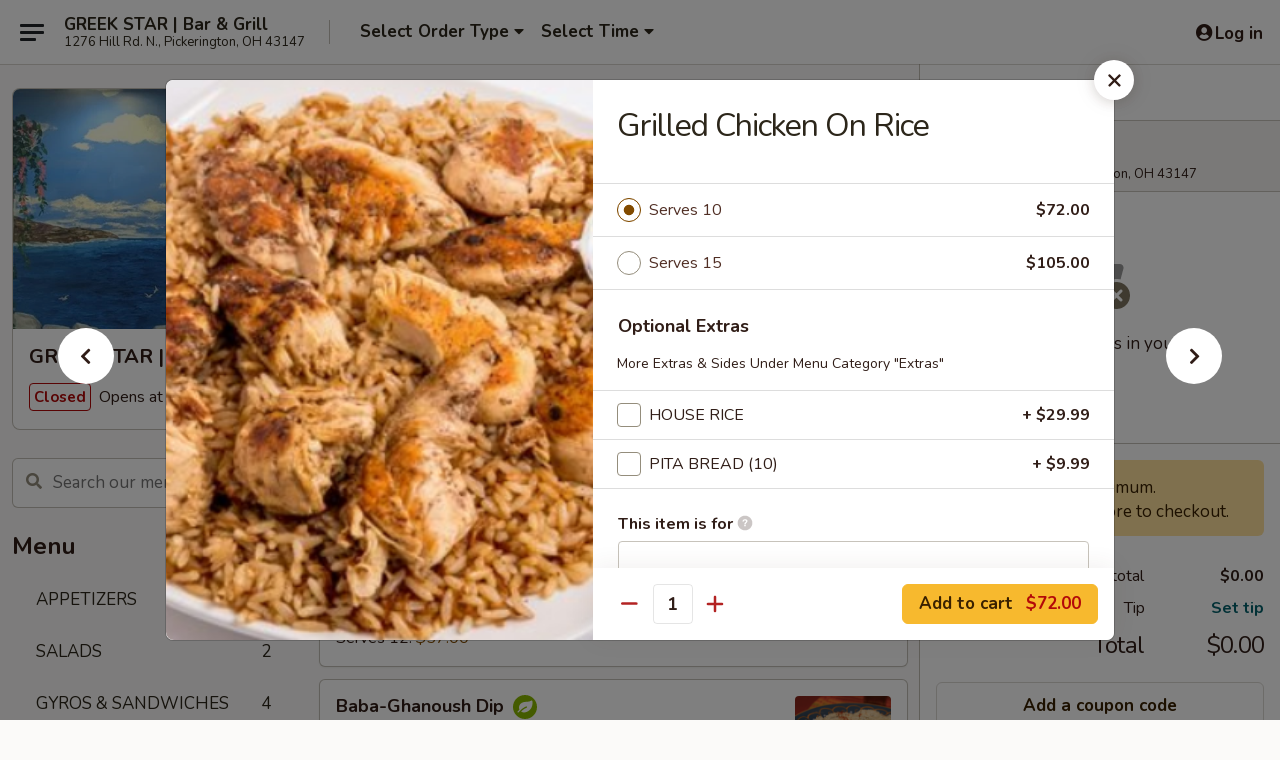

--- FILE ---
content_type: text/html; charset=UTF-8
request_url: https://order.greekstargrill.com/order/catering/chicken-entrees-1/grilled-chicken-on-rice-1
body_size: 27665
content:
<!DOCTYPE html>

<html class="no-js css-scroll" lang="en">
	<head>
		<meta charset="utf-8" />
		<meta http-equiv="X-UA-Compatible" content="IE=edge,chrome=1" />

				<title>GREEK STAR | Bar & Grill | Grilled Chicken On Rice | CHICKEN ENTREES</title>
		<meta name="description" content="Order online for delivery and takeout: Grilled Chicken On Rice from GREEK STAR | Bar &amp; Grill. Serving the best Greek Mediterranean in Pickerington, OH." />		<meta name="keywords" content="Greek, Mediterranean, Cafe Mediterranea, Star, Pickerington, Food, Delivery, Order Online, Greek Star, Bar, Grill, crazzy greek, funny greek, mezze, sababa, greek, food, pickerington, columbus, greek food, mediterranean food, gyros, kabobs, hummus, greek columbus, greek pickerington, mediterranean columbus, gyros columbus, gyros pickerington, greek star grill, greek star bar, greek star pickerington, greek star columbus, cafe mediterranea columbus" />		<meta name="viewport" content="width=device-width, initial-scale=1.0">

		<meta property="og:type" content="website">
		<meta property="og:title" content="GREEK STAR | Bar & Grill | Grilled Chicken On Rice | CHICKEN ENTREES">
		<meta property="og:description" content="Order online for delivery and takeout: Grilled Chicken On Rice from GREEK STAR | Bar &amp; Grill. Serving the best Greek Mediterranean in Pickerington, OH.">

		<meta name="twitter:card" content="summary_large_image">
		<meta name="twitter:title" content="GREEK STAR | Bar & Grill | Grilled Chicken On Rice | CHICKEN ENTREES">
		<meta name="twitter:description" content="Order online for delivery and takeout: Grilled Chicken On Rice from GREEK STAR | Bar &amp; Grill. Serving the best Greek Mediterranean in Pickerington, OH.">
					<meta property="og:image" content="https://imagedelivery.net/9lr8zq_Jvl7h6OFWqEi9IA/ff073eab-35e4-493a-4ed1-c0174667a500/public" />
			<meta name="twitter:image" content="https://imagedelivery.net/9lr8zq_Jvl7h6OFWqEi9IA/ff073eab-35e4-493a-4ed1-c0174667a500/public" />
		
		<meta name="apple-mobile-web-app-status-bar-style" content="black">
		<meta name="mobile-web-app-capable" content="yes">
					<link rel="canonical" href="https://order.greekstargrill.com/order/catering/chicken-entrees-1/grilled-chicken-on-rice-1"/>
		
		<link type="text/css" rel="stylesheet" href="/min/g=css4.0&amp;1768421684" />
		<link rel="stylesheet" href="//ajax.googleapis.com/ajax/libs/jqueryui/1.10.1/themes/base/minified/jquery-ui.min.css" />
		<link href='//fonts.googleapis.com/css?family=Open+Sans:400italic,400,700' rel='stylesheet' type='text/css' />
		<script src="https://kit.fontawesome.com/a4edb6363d.js" crossorigin="anonymous"></script>

		<style>
								.home_hero, .menu_hero{ background-image: url(https://imagedelivery.net/9lr8zq_Jvl7h6OFWqEi9IA/dfc7f8b8-42e4-446b-63da-40cce6342400/public); }
					@media
					(-webkit-min-device-pixel-ratio: 1.25),
					(min-resolution: 120dpi){
						/* Retina header*/
						.home_hero, .menu_hero{ background-image: url(https://imagedelivery.net/9lr8zq_Jvl7h6OFWqEi9IA/6187deb9-f95f-4a76-6875-32cbdb88af00/public); }
					}
															/*body{  } */

					
nav.main .cartTriggerDesktop {
color:#000
}		</style>

		
		<script type="text/javascript">
			var UrlTag = "cafemedit";
			var template = 'defaultv4';
			var formname = 'ordering3';
			var menulink = 'https://order.greekstargrill.com/order/catering';
			var checkoutlink = 'https://order.greekstargrill.com/checkout';
		</script>
		<script>
			/* http://writing.colin-gourlay.com/safely-using-ready-before-including-jquery/ */
			(function(w,d,u){w.readyQ=[];w.bindReadyQ=[];function p(x,y){if(x=="ready"){w.bindReadyQ.push(y);}else{w.readyQ.push(x);}};var a={ready:p,bind:p};w.$=w.jQuery=function(f){if(f===d||f===u){return a}else{p(f)}}})(window,document)
		</script>

		<script type="application/ld+json">{
    "@context": "http://schema.org",
    "@type": "Menu",
    "url": "https://order.greekstargrill.com/order/catering",
    "mainEntityOfPage": "https://order.greekstargrill.com/order/catering",
    "inLanguage": "English",
    "name": "Catering",
    "hasMenuSection": [
        {
            "@type": "MenuSection",
            "url": "https://order.greekstargrill.com/order/catering/chicken-entrees-1",
            "name": "CHICKEN ENTREES",
            "hasMenuItem": [
                {
                    "@type": "MenuItem",
                    "name": "Grilled Chicken On Rice",
                    "url": "https://order.greekstargrill.com/order/catering/chicken-entrees-1/grilled-chicken-on-rice-1",
                    "image": "https://imagedelivery.net/9lr8zq_Jvl7h6OFWqEi9IA/5b658f87-11d9-4fd7-9933-7e2ec3b6db00/public"
                }
            ]
        }
    ]
}</script>
<!-- Google Tag Manager -->
<script>
	window.dataLayer = window.dataLayer || [];
	let data = {
		account: 'cafemedit',
		context: 'direct',
		templateVersion: 4,
		rid: 0	}
		dataLayer.push(data);
	(function(w,d,s,l,i){w[l]=w[l]||[];w[l].push({'gtm.start':
		new Date().getTime(),event:'gtm.js'});var f=d.getElementsByTagName(s)[0],
		j=d.createElement(s),dl=l!='dataLayer'?'&l='+l:'';j.async=true;j.src=
		'https://www.googletagmanager.com/gtm.js?id='+i+dl;f.parentNode.insertBefore(j,f);
		})(window,document,'script','dataLayer','GTM-K9P93M');

	function gtag() { dataLayer.push(arguments); }
</script>

			<script async src="https://www.googletagmanager.com/gtag/js?id=UA-48161826-1"></script>
	
	<script>
		
		gtag('js', new Date());

					gtag('config', "UA-48161826-1");
		
			</script>
		<link href="https://fonts.googleapis.com/css?family=Open+Sans:400,600,700|Nunito:400,700" rel="stylesheet" />
	</head>

	<body
		data-event-on:customer_registered="window.location.reload()"
		data-event-on:customer_logged_in="window.location.reload()"
		data-event-on:customer_logged_out="window.location.reload()"
	>
		<a class="skip-to-content-link" href="#main">Skip to content</a>
				<!-- Google Tag Manager (noscript) -->
		<noscript><iframe src="https://www.googletagmanager.com/ns.html?id=GTM-K9P93M" height="0" width="0" style="display:none;visibility:hidden"></iframe></noscript>
		<!-- End Google Tag Manager (noscript) -->
						<!-- wrapper starts -->
		<div class="wrapper">
			<div style="grid-area: header-announcements">
				<div id="upgradeBrowserBanner" class="alert alert-warning mb-0 rounded-0 py-4" style="display:none;">
	<div class="alert-icon"><i class="fas fa-warning" aria-hidden="true"></i></div>
	<div>
		<strong>We're sorry, but the Web browser you are using is not supported.</strong> <br/> Please upgrade your browser or try a different one to use this Website. Supported browsers include:<br/>
		<ul class="list-unstyled">
			<li class="mt-2"><a href="https://www.google.com/chrome" target="_blank" rel="noopener noreferrer" class="simple-link"><i class="fab fa-chrome"></i> Chrome</a></li>
			<li class="mt-2"><a href="https://www.mozilla.com/firefox/upgrade.html" target="_blank" rel="noopener noreferrer" class="simple-link"><i class="fab fa-firefox"></i> Firefox</a></li>
			<li class="mt-2"><a href="https://www.microsoft.com/en-us/windows/microsoft-edge" target="_blank" rel="noopener noreferrer" class="simple-link"><i class="fab fa-edge"></i> Edge</a></li>
			<li class="mt-2"><a href="http://www.apple.com/safari/" target="_blank" rel="noopener noreferrer" class="simple-link"><i class="fab fa-safari"></i> Safari</a></li>
		</ul>
	</div>
</div>
<script>
	var ua = navigator.userAgent;
	var match = ua.match(/Firefox\/([0-9]+)\./);
	var firefoxVersion = match ? parseInt(match[1]) : 1000;
	var match = ua.match(/Chrome\/([0-9]+)\./);
	var chromeVersion = match ? parseInt(match[1]) : 1000;
	var isIE = ua.indexOf('MSIE') > -1 || ua.indexOf('Trident') > -1;
	var upgradeBrowserBanner = document.getElementById('upgradeBrowserBanner');
	var isMatchesSupported = typeof(upgradeBrowserBanner.matches)!="undefined";
	var isEntriesSupported = typeof(Object.entries)!="undefined";
	//Safari version is verified with isEntriesSupported
	if (isIE || !isMatchesSupported || !isEntriesSupported || firefoxVersion <= 46 || chromeVersion <= 53) {
		upgradeBrowserBanner.style.display = 'flex';
	}
</script>				
				<!-- get closed sign if applicable. -->
				
				
							</div>

						<div class="headerAndWtype" style="grid-area: header">
				<!-- Header Starts -->
				<header class="header">
										<div class="d-flex flex-column align-items-start flex-md-row align-items-md-center">
												<div class="logo_name_alt flex-shrink-0 d-flex align-items-center align-self-stretch pe-6 pe-md-0">
							
	<button
		type="button"
		class="eds_button btn btn-outline eds_button--shape-default eds_menu_button"
		data-bs-toggle="offcanvas" data-bs-target="#side-menu" aria-controls="side-menu" aria-label="Main menu"	><span aria-hidden="true"></span> <span aria-hidden="true"></span> <span aria-hidden="true"></span></button>

	
							<div class="d-flex flex-column align-items-center mx-auto align-items-md-start mx-md-0">
								<a
									class="eds-display-text-title-xs text-truncate title-container"
									href="https://www.toasttab.com/greek-star/v3"
								>
									GREEK STAR | Bar & Grill								</a>

																	<span class="eds-copy-text-s-regular text-center text-md-start address-container" title="1276 Hill Rd. N., Pickerington, OH 43147">
										1276 Hill Rd. N., Pickerington, OH 43147									</span>
															</div>
						</div>

																			<div class="eds-display-text-title-s d-none d-md-block border-start mx-4" style="width: 0">&nbsp;</div>

							<div class="header_order_options d-flex align-items-center  w-100 p-2p5 p-md-0">
																<div class="what">
									<button
	type="button"
	class="border-0 bg-transparent text-start"
	data-bs-toggle="modal"
	data-bs-target="#modal-order-options"
	aria-expanded="false"
	style="min-height: 44px"
>
	<div class="d-flex align-items-baseline gap-2">
		<div class="otype-name-label eds-copy-text-l-bold text-truncate" style="flex: 1" data-order-type-label>
			Select Order Type		</div>

		<i class="fa fa-fw fa-caret-down"></i>
	</div>

	<div
		class="otype-picker-label otype-address-label eds-interface-text-m-regular text-truncate hidden"
	>
			</div>
</button>

<script>
	$(function() {
		var $autoCompleteInputs = $('[data-autocomplete-address]');
		if ($autoCompleteInputs && $autoCompleteInputs.length) {
			$autoCompleteInputs.each(function() {
				let $input = $(this);
				let $deliveryAddressContainer = $input.parents('.deliveryAddressContainer').first();
				$input.autocomplete({
					source   : addressAC,
					minLength: 3,
					delay    : 300,
					select   : function(event, ui) {
						$.getJSON('/' + UrlTag + '/?form=addresslookup', {
							id: ui.item.id,
						}, function(data) {
							let location = data
							if (location.address.street.endsWith('Trl')) {
								location.address.street = location.address.street.replace('Trl', 'Trail')
							}
							let autoCompleteSuccess = $input.data('autocomplete-success');
							if (autoCompleteSuccess) {
								let autoCompleteSuccessFunction = window[autoCompleteSuccess];
								if (typeof autoCompleteSuccessFunction == "function") {
									autoCompleteSuccessFunction(location);
								}
							}

							let address = location.address

							$('#add-address-city, [data-autocompleted-city]').val(address.city)
							$('#add-address-state, [data-autocompleted-state]').val(address.stateCode)
							$('#add-address-zip, [data-autocompleted-zip]').val(address.postalCode)
							$('#add-address-latitude, [data-autocompleted-latitude]').val(location.position.lat)
							$('#add-address-longitude, [data-autocompleted-longitude]').val(location.position.lng)
							let streetAddress = (address.houseNumber || '') + ' ' + (address.street || '');
							$('#street-address-1, [data-autocompleted-street-address]').val(streetAddress)
							validateAddress($deliveryAddressContainer);
						})
					},
				})
				$input.attr('autocomplete', 'street-address')
			});
		}

		// autocomplete using Address autocomplete
		// jquery autocomplete needs 2 fields: title and value
		// id holds the LocationId which can be used at a later stage to get the coordinate of the selected choice
		function addressAC(query, callback) {
			//we don't actually want to search until they've entered the street number and at least one character
			words = query.term.trim().split(' ')
			if (words.length < 2) {
				return false
			}

			$.getJSON('/' + UrlTag + '/?form=addresssuggest', { q: query.term }, function(data) {
				var addresses = data.items
				addresses = addresses.map(addr => {
					if ((addr.address.label || '').endsWith('Trl')) {
						addr.address.label = addr.address.label.replace('Trl', 'Trail')
					}
					let streetAddress = (addr.address.label || '')
					return {
						label: streetAddress,
						value: streetAddress,
						id   : addr.id,
					}
				})

				return callback(addresses)
			})
		}

				$('[data-address-from-current-loc]').on('click', function(e) {
			let $streetAddressContainer = $(this).parents('.street-address-container').first();
			let $deliveryAddressContainer = $(this).parents('.deliveryAddressContainer').first();
			e.preventDefault();
			if(navigator.geolocation) {
				navigator.geolocation.getCurrentPosition(position => {
					$.getJSON('/' + UrlTag + '/?form=addresssuggest', {
						at: position.coords.latitude + "," + position.coords.longitude
					}, function(data) {
						let location = data.items[0];
						let address = location.address
						$streetAddressContainer.find('.input-street-address').val((address.houseNumber ? address.houseNumber : '') + ' ' + (address.street ? address.street : ''));
						$('#add-address-city').val(address.city ? address.city : '');
						$('#add-address-state').val(address.state ? address.state : '');
						$('#add-address-zip').val(address.postalCode ? address.postalCode : '');
						$('#add-address-latitude').val(location.position.lat ? location.position.lat : '');
						$('#add-address-longitude').val(location.position.lng ? location.position.lng : '');
						validateAddress($deliveryAddressContainer, 0);
					});
				});
			} else {
				alert("Geolocation is not supported by this browser!");
			}
		});
	});

	function autoCompleteSuccess(location)
	{
		if (location && location.address) {
			let address = location.address

			let streetAddress = (address.houseNumber || '') + ' ' + (address.street || '');
			$.ajax({
				url: '/' + UrlTag + '/?form=saveformfields',
				data: {
					'param_full~address_s_n_255': streetAddress + ', ' + address.city + ', ' + address.state,
					'param_street~address_s_n_255': streetAddress,
					'param_city_s_n_90': address.city,
					'param_state_s_n_2': address.state,
					'param_zip~code_z_n_10': address.postalCode,
				}
			});
		}
	}
</script>
								</div>

																									<div class="when showcheck_parent">
																				<div class="ordertimetypes ">
	<button
		type="button"
		class="border-0 bg-transparent text-start loadable-content"
		data-bs-toggle="modal"
		data-bs-target="#modal-order-time"
		aria-expanded="false"
		style="min-height: 44px"
		data-change-label-to-later-date
	>
		<div class="d-flex align-items-baseline gap-2">
			<div class="eds-copy-text-l-bold text-truncate flex-fill" data-otype-time-day>
								Select Time			</div>

			<i class="fa fa-fw fa-caret-down"></i>
		</div>

		<div
			class="otype-picker-label otype-picker-time eds-interface-text-m-regular text-truncate hidden"
			data-otype-time
		>
			Later		</div>
	</button>
</div>
									</div>
															</div>
						
												<div class="position-absolute top-0 end-0 pe-2 py-2p5">
							
	<div id="login-status" >
					
	<button
		type="button"
		class="eds_button btn btn-outline eds_button--shape-default px-2 text-nowrap"
		aria-label="Log in" style="color: currentColor" data-bs-toggle="modal" data-bs-target="#login-modal"	><i
		class="eds_icon fa fa-lg fa-fw fa-user-circle d-block d-lg-none"
		style="font-family: &quot;Font Awesome 5 Pro&quot;; "	></i>

	 <div class="d-none d-lg-flex align-items-baseline gap-2">
	<i
		class="eds_icon fa fa-fw fa-user-circle"
		style="font-family: &quot;Font Awesome 5 Pro&quot;; "	></i>

	<div class="profile-container text-truncate">Log in</div></div></button>

				</div>

							</div>
					</div>

															
	<aside		data-eds-id="696882181afe1"
		class="eds_side_menu offcanvas offcanvas-start text-dark "
		tabindex="-1"
				id="side-menu" data-event-on:menu_selected="this.dispatchEvent(new CustomEvent('eds.hide'))" data-event-on:category_selected="this.dispatchEvent(new CustomEvent('eds.hide'))"	>
		
		<div class="eds_side_menu-body offcanvas-body d-flex flex-column p-0 css-scroll">
										<div
					class="eds_side_menu-close position-absolute top-0 end-0 pt-3 pe-3 "
					style="z-index: 1"
				>
					
	<button
		type="button"
		class="eds_button btn btn-outline-secondary eds_button--shape-circle"
		data-bs-dismiss="offcanvas" data-bs-target="[data-eds-id=&quot;696882181afe1&quot;]" aria-label="Close"	><i
		class="eds_icon fa fa-fw fa-close"
		style="font-family: &quot;Font Awesome 5 Pro&quot;; "	></i></button>

					</div>
			
			<div class="restaurant-info border-bottom border-light p-3">
							<p class="eds-display-text-title-xs mb-0 me-2 pe-4">GREEK STAR | Catering</p>

			<div class="eds-copy-text-s-regular me-2 pe-4">
			1276 Hill Rd. N., Pickerington, OH 43147		</div>
						</div>

																	
	<div class="border-bottom border-light p-3">
		
		
			<details
				class="eds_list eds_list--border-none" open				data-menu-id="18667"
									data-event-on:document_ready="this.open = localStorage.getItem('menu-open-18667') !== 'false'"
										onclick="localStorage.setItem('menu-open-18667', !this.open)"
							>
									<summary class="eds-copy-text-l-regular list-unstyled rounded-3 mb-1 " tabindex="0">
						<h2 class="eds-display-text-title-m m-0 p-0">
															
	<i
		class="eds_icon fas fa-fw fa-chevron-right"
		style="font-family: &quot;Font Awesome 5 Pro&quot;; "	></i>

															Menu
						</h2>
					</summary>
										<div class="mb-3"></div>
				
																		
									<a
						class="eds_list-item eds-copy-text-l-regular list-unstyled rounded-3 mb-1 px-3 px-lg-4 py-2p5 d-flex "
						data-event-on:category_pinned="(category) => $(this).toggleClass('active', category.id === '252442')"
						href="https://order.greekstargrill.com/order/catering/appetizers-1"
						onclick="if (!event.ctrlKey) {
							const currentMenuIsActive = true || $(this).closest('details').find('summary').hasClass('active');
							if (currentMenuIsActive) {
								app.event.emit('category_selected', { id: '252442' });
							} else {
								app.event.emit('menu_selected', { menu_id: '18667', menu_description: &quot;&quot;, category_id: '252442' });
							}
															return false;
													}"
					>
						APPETIZERS													<span class="ms-auto">11</span>
											</a>
									<a
						class="eds_list-item eds-copy-text-l-regular list-unstyled rounded-3 mb-1 px-3 px-lg-4 py-2p5 d-flex "
						data-event-on:category_pinned="(category) => $(this).toggleClass('active', category.id === '252570')"
						href="https://order.greekstargrill.com/order/catering/salads-1"
						onclick="if (!event.ctrlKey) {
							const currentMenuIsActive = true || $(this).closest('details').find('summary').hasClass('active');
							if (currentMenuIsActive) {
								app.event.emit('category_selected', { id: '252570' });
							} else {
								app.event.emit('menu_selected', { menu_id: '18667', menu_description: &quot;&quot;, category_id: '252570' });
							}
															return false;
													}"
					>
						SALADS													<span class="ms-auto">2</span>
											</a>
									<a
						class="eds_list-item eds-copy-text-l-regular list-unstyled rounded-3 mb-1 px-3 px-lg-4 py-2p5 d-flex "
						data-event-on:category_pinned="(category) => $(this).toggleClass('active', category.id === '252571')"
						href="https://order.greekstargrill.com/order/catering/gyros-sandwiches"
						onclick="if (!event.ctrlKey) {
							const currentMenuIsActive = true || $(this).closest('details').find('summary').hasClass('active');
							if (currentMenuIsActive) {
								app.event.emit('category_selected', { id: '252571' });
							} else {
								app.event.emit('menu_selected', { menu_id: '18667', menu_description: &quot;&quot;, category_id: '252571' });
							}
															return false;
													}"
					>
						GYROS & SANDWICHES													<span class="ms-auto">4</span>
											</a>
									<a
						class="eds_list-item eds-copy-text-l-regular list-unstyled rounded-3 mb-1 px-3 px-lg-4 py-2p5 d-flex active"
						data-event-on:category_pinned="(category) => $(this).toggleClass('active', category.id === '252592')"
						href="https://order.greekstargrill.com/order/catering/chicken-entrees-1"
						onclick="if (!event.ctrlKey) {
							const currentMenuIsActive = true || $(this).closest('details').find('summary').hasClass('active');
							if (currentMenuIsActive) {
								app.event.emit('category_selected', { id: '252592' });
							} else {
								app.event.emit('menu_selected', { menu_id: '18667', menu_description: &quot;&quot;, category_id: '252592' });
							}
															return false;
													}"
					>
						CHICKEN ENTREES													<span class="ms-auto">4</span>
											</a>
									<a
						class="eds_list-item eds-copy-text-l-regular list-unstyled rounded-3 mb-1 px-3 px-lg-4 py-2p5 d-flex "
						data-event-on:category_pinned="(category) => $(this).toggleClass('active', category.id === '252591')"
						href="https://order.greekstargrill.com/order/catering/beef-lamb"
						onclick="if (!event.ctrlKey) {
							const currentMenuIsActive = true || $(this).closest('details').find('summary').hasClass('active');
							if (currentMenuIsActive) {
								app.event.emit('category_selected', { id: '252591' });
							} else {
								app.event.emit('menu_selected', { menu_id: '18667', menu_description: &quot;&quot;, category_id: '252591' });
							}
															return false;
													}"
					>
						BEEF & LAMB													<span class="ms-auto">4</span>
											</a>
									<a
						class="eds_list-item eds-copy-text-l-regular list-unstyled rounded-3 mb-1 px-3 px-lg-4 py-2p5 d-flex "
						data-event-on:category_pinned="(category) => $(this).toggleClass('active', category.id === '252576')"
						href="https://order.greekstargrill.com/order/catering/seafood"
						onclick="if (!event.ctrlKey) {
							const currentMenuIsActive = true || $(this).closest('details').find('summary').hasClass('active');
							if (currentMenuIsActive) {
								app.event.emit('category_selected', { id: '252576' });
							} else {
								app.event.emit('menu_selected', { menu_id: '18667', menu_description: &quot;&quot;, category_id: '252576' });
							}
															return false;
													}"
					>
						SEAFOOD													<span class="ms-auto">1</span>
											</a>
									<a
						class="eds_list-item eds-copy-text-l-regular list-unstyled rounded-3 mb-1 px-3 px-lg-4 py-2p5 d-flex "
						data-event-on:category_pinned="(category) => $(this).toggleClass('active', category.id === '252577')"
						href="https://order.greekstargrill.com/order/catering/vegitarian"
						onclick="if (!event.ctrlKey) {
							const currentMenuIsActive = true || $(this).closest('details').find('summary').hasClass('active');
							if (currentMenuIsActive) {
								app.event.emit('category_selected', { id: '252577' });
							} else {
								app.event.emit('menu_selected', { menu_id: '18667', menu_description: &quot;&quot;, category_id: '252577' });
							}
															return false;
													}"
					>
						VEGITARIAN													<span class="ms-auto">3</span>
											</a>
									<a
						class="eds_list-item eds-copy-text-l-regular list-unstyled rounded-3 mb-1 px-3 px-lg-4 py-2p5 d-flex "
						data-event-on:category_pinned="(category) => $(this).toggleClass('active', category.id === '252579')"
						href="https://order.greekstargrill.com/order/catering/desserts-1"
						onclick="if (!event.ctrlKey) {
							const currentMenuIsActive = true || $(this).closest('details').find('summary').hasClass('active');
							if (currentMenuIsActive) {
								app.event.emit('category_selected', { id: '252579' });
							} else {
								app.event.emit('menu_selected', { menu_id: '18667', menu_description: &quot;&quot;, category_id: '252579' });
							}
															return false;
													}"
					>
						DESSERTS													<span class="ms-auto">4</span>
											</a>
									<a
						class="eds_list-item eds-copy-text-l-regular list-unstyled rounded-3 mb-1 px-3 px-lg-4 py-2p5 d-flex "
						data-event-on:category_pinned="(category) => $(this).toggleClass('active', category.id === '252580')"
						href="https://order.greekstargrill.com/order/catering/beverages"
						onclick="if (!event.ctrlKey) {
							const currentMenuIsActive = true || $(this).closest('details').find('summary').hasClass('active');
							if (currentMenuIsActive) {
								app.event.emit('category_selected', { id: '252580' });
							} else {
								app.event.emit('menu_selected', { menu_id: '18667', menu_description: &quot;&quot;, category_id: '252580' });
							}
															return false;
													}"
					>
						BEVERAGES													<span class="ms-auto">3</span>
											</a>
									<a
						class="eds_list-item eds-copy-text-l-regular list-unstyled rounded-3 mb-1 px-3 px-lg-4 py-2p5 d-flex "
						data-event-on:category_pinned="(category) => $(this).toggleClass('active', category.id === '252593')"
						href="https://order.greekstargrill.com/order/catering/chafer-set"
						onclick="if (!event.ctrlKey) {
							const currentMenuIsActive = true || $(this).closest('details').find('summary').hasClass('active');
							if (currentMenuIsActive) {
								app.event.emit('category_selected', { id: '252593' });
							} else {
								app.event.emit('menu_selected', { menu_id: '18667', menu_description: &quot;&quot;, category_id: '252593' });
							}
															return false;
													}"
					>
						CHAFER SET													<span class="ms-auto">1</span>
											</a>
							</details>
		
			</div>

						
																	<nav>
							<ul class="eds_list eds_list--border-none border-bottom">
	<li class="eds_list-item">
		<a class="d-block p-3 " href="https://www.toasttab.com/greek-star/v3">
			Home		</a>
	</li>

		
					<li class="eds_list-item">
					<a class="d-block p-3" href="http://www.greekstargrill.com/" >
						Website					</a>
				</li>
			
			<li class="eds_list-item">
			<a class="d-block p-3 " href="https://order.greekstargrill.com/locationinfo">
				Hours			</a>
		</li>
	
	<li class="eds_list-item">
		<a class="d-block p-3 " href="https://order.greekstargrill.com/contact">
			Contact
		</a>
	</li>
</ul>
						</nav>

												<div class="eds-copy-text-s-regular p-3 d-lg-none">
							
<ul class="list-unstyled d-flex gap-2">
						<li><a href="http://www.Facebook.com/greekstargrill" target="new" aria-label="Opens in new tab" title="Opens in new tab" class="icon" title="Facebook"><i class="fab fa-facebook"></i><span class="sr-only">Facebook</span></a></li>
									<li><a href="http://www.Twitter.com/greekstargrill" target="new" aria-label="Opens in new tab" title="Opens in new tab" class="icon" title="Twitter"><i class="fab fa-twitter"></i><span class="sr-only">Twitter</span></a></li>
									<li><a href="https://www.yelp.com/biz/greek-star-bar-and-grill-pickerington-3" target="new" aria-label="Opens in new tab" title="Opens in new tab" class="icon" title="Yelp"><i class="fab fa-yelp"></i><span class="sr-only">Yelp</span></a></li>
									<li><a href="https://www.tripadvisor.com/Restaurant_Review-g50844-d899492-Reviews-Greek_Star_Bar_Grill-Pickerington_Ohio.html?m=19905" target="new" aria-label="Opens in new tab" title="Opens in new tab" class="icon" title="TripAdvisor"><i class="fak fa-tripadvisor"></i><span class="sr-only">TripAdvisor</span></a></li>
				</ul>

<div>&copy; 2026 Online Ordering by <a href="https://www.ehungry.com" target="_blank" title="Opens in new tab" aria-label="Opens in new tab">eHungry</a></div>

<ul class="list-unstyled mb-0 pt-3">
	<li><a href="https://order.greekstargrill.com/reportbug">Technical Support</a></li>
	<li><a href="https://order.greekstargrill.com/privacy">Privacy Policy</a></li>
	<li><a href="https://order.greekstargrill.com/tos">Terms of Service</a></li>
	<li><a href="https://order.greekstargrill.com/accessibility">Accessibility</a></li>
</ul>

This site is protected by reCAPTCHA and the Google <a href="https://policies.google.com/privacy">Privacy Policy</a> and <a href="https://policies.google.com/terms">Terms of Service</a> apply.
						</div>		</div>

		<script>
		{
			const container = document.querySelector('[data-eds-id="696882181afe1"]');

						['show', 'hide', 'toggle', 'dispose'].forEach((eventName) => {
				container.addEventListener(`eds.${eventName}`, (e) => {
					bootstrap.Offcanvas.getOrCreateInstance(container)[eventName](
						...(Array.isArray(e.detail) ? e.detail : [e.detail])
					);
				});
			});
		}
		</script>
	</aside>

					</header>
			</div>

										<div class="container p-0" style="grid-area: hero">
					<section class="hero">
												<div class="menu_hero backbgbox position-relative" role="img" aria-label="Image of food offered at the restaurant">
													</div>

													<div class="p-3">
								<div class="pb-1">
									<h1 role="heading" aria-level="2" class="eds-display-text-title-s m-0 p-0">GREEK STAR | Catering</h1>
																	</div>

								<div class="d-sm-flex align-items-baseline">
																			<div class="mt-2">
											
	<span
		class="eds_label eds_label--variant-error eds-interface-text-m-bold me-1 text-nowrap"
			>
		Closed	</span>

	Opens at 7:00AM										</div>
									
									<div class="d-flex gap-2 ms-sm-auto mt-2">
																					
					<a
				class="eds_button btn btn-outline-secondary btn-sm col text-nowrap"
				href="https://order.greekstargrill.com/locationinfo?lid=14956"
							>
				
	<i
		class="eds_icon fa fa-fw fa-info-circle"
		style="font-family: &quot;Font Awesome 5 Pro&quot;; "	></i>

	 Store info			</a>
		
												
										
																			</div>
								</div>
							</div>
											</section>
				</div>
			
						
										<div
					class="fixed_submit d-lg-none hidden pwa-pb-md-down"
					data-event-on:cart_updated="({ items }) => $(this).toggleClass('hidden', !items)"
				>
					<div
						data-async-on-event="order_type_updated, cart_updated"
						data-async-action="https://order.greekstargrill.com//ajax/?form=minimum_order_value_warning&component=add_more"
						data-async-method="get"
					>
						
	<div
		class="eds_alert eds_alert--variant-warning eds_alert--size-sm eds_alert--width-full mb-0"
		role="alert"
		hidden	>
		
		
		<div class="flex-fill d-flex flex-column gap-1">
			
							<div class="eds-copy-text-m-regular">
					<div class="d-flex align-items-baseline gap-1"><i
		class="eds_icon fa fa-fw fa-info-circle"
		style="font-family: &quot;Font Awesome 5 Pro&quot;; "	></i>

	 <div >Add $50.00 or more to checkout.</div></div>				</div>
					</div>

			</div>

						</div>

					<div class="p-3">
						<button class="btn btn-primary btn-lg w-100" onclick="app.event.emit('show_cart')">
							View cart							<span
								class="eds-interface-text-m-regular"
								data-event-on:cart_updated="({ items, subtotal }) => {
									$(this).text(`(${items} ${items === 1 ? 'item' : 'items'}, ${subtotal})`);
								}"
							>
								(0 items, $0.00)
							</span>
						</button>
					</div>
				</div>
			
									<!-- Header ends -->
<main class="main_content menucategory_page pb-5" id="main">
	<div class="container">
		
		<div class="row menu_wrapper menu_category_wrapper menu_wrapper--no-menu-tabs">
			<section class="col-xl-4 d-none d-xl-block">
				
				<div id="location-menu" data-event-on:menu_items_loaded="$(this).stickySidebar('updateSticky')">
					
		<form
			method="GET"
			role="search"
			action="https://order.greekstargrill.com/search"
			class="d-none d-xl-block mb-4"			novalidate
			onsubmit="if (!this.checkValidity()) event.preventDefault()"
		>
			<div class="position-relative">
				
	<label
		data-eds-id="696882181bd06"
		class="eds_formfield eds_formfield--size-large eds_formfield--variant-primary eds-copy-text-m-regular w-100"
		class="w-100"	>
		
		<div class="position-relative d-flex flex-column">
							<div class="eds_formfield-error eds-interface-text-m-bold" style="order: 1000"></div>
			
							<div class="eds_formfield-icon">
					<i
		class="eds_icon fa fa-fw fa-search"
		style="font-family: &quot;Font Awesome 5 Pro&quot;; "	></i>				</div>
										<input
					type="search"
					class="eds-copy-text-l-regular  "
										placeholder="Search our menu" name="search" autocomplete="off" spellcheck="false" value="" required aria-label="Search our menu" style="padding-right: 4.5rem; padding-left: 2.5rem;"				/>

				
							
			
	<i
		class="eds_icon fa fa-fw eds_formfield-validation"
		style="font-family: &quot;Font Awesome 5 Pro&quot;; "	></i>

	
					</div>

		
		<script>
		{
			const container = document.querySelector('[data-eds-id="696882181bd06"]');
			const input = container.querySelector('input, textarea, select');
			const error = container.querySelector('.eds_formfield-error');

			
						input.addEventListener('eds.validation.reset', () => {
				input.removeAttribute('data-validation');
				input.setCustomValidity('');
				error.innerHTML = '';
			});

						input.addEventListener('eds.validation.hide', () => {
				input.removeAttribute('data-validation');
			});

						input.addEventListener('eds.validation.success', (e) => {
				input.setCustomValidity('');
				input.setAttribute('data-validation', '');
				error.innerHTML = '';
			});

						input.addEventListener('eds.validation.warning', (e) => {
				input.setCustomValidity('');
				input.setAttribute('data-validation', '');
				error.innerHTML = e.detail;
			});

						input.addEventListener('eds.validation.error', (e) => {
				input.setCustomValidity(e.detail);
				input.checkValidity(); 				input.setAttribute('data-validation', '');
			});

			input.addEventListener('invalid', (e) => {
				error.innerHTML = input.validationMessage;
			});

								}
		</script>
	</label>

	
				<div class="position-absolute top-0 end-0">
					
	<button
		type="submit"
		class="eds_button btn btn-outline-secondary btn-sm eds_button--shape-default align-self-baseline rounded-0 rounded-end px-2"
		style="height: 50px; --bs-border-radius: 6px"	>Search</button>

					</div>
			</div>
		</form>

												
	<div >
		
		
			<details
				class="eds_list eds_list--border-none" open				data-menu-id="18667"
							>
									<summary class="eds-copy-text-l-regular list-unstyled rounded-3 mb-1 pe-none" tabindex="0">
						<h2 class="eds-display-text-title-m m-0 p-0">
														Menu
						</h2>
					</summary>
										<div class="mb-3"></div>
				
																		
									<a
						class="eds_list-item eds-copy-text-l-regular list-unstyled rounded-3 mb-1 px-3 px-lg-4 py-2p5 d-flex "
						data-event-on:category_pinned="(category) => $(this).toggleClass('active', category.id === '252442')"
						href="https://order.greekstargrill.com/order/catering/appetizers-1"
						onclick="if (!event.ctrlKey) {
							const currentMenuIsActive = true || $(this).closest('details').find('summary').hasClass('active');
							if (currentMenuIsActive) {
								app.event.emit('category_selected', { id: '252442' });
							} else {
								app.event.emit('menu_selected', { menu_id: '18667', menu_description: &quot;&quot;, category_id: '252442' });
							}
															return false;
													}"
					>
						APPETIZERS													<span class="ms-auto">11</span>
											</a>
									<a
						class="eds_list-item eds-copy-text-l-regular list-unstyled rounded-3 mb-1 px-3 px-lg-4 py-2p5 d-flex "
						data-event-on:category_pinned="(category) => $(this).toggleClass('active', category.id === '252570')"
						href="https://order.greekstargrill.com/order/catering/salads-1"
						onclick="if (!event.ctrlKey) {
							const currentMenuIsActive = true || $(this).closest('details').find('summary').hasClass('active');
							if (currentMenuIsActive) {
								app.event.emit('category_selected', { id: '252570' });
							} else {
								app.event.emit('menu_selected', { menu_id: '18667', menu_description: &quot;&quot;, category_id: '252570' });
							}
															return false;
													}"
					>
						SALADS													<span class="ms-auto">2</span>
											</a>
									<a
						class="eds_list-item eds-copy-text-l-regular list-unstyled rounded-3 mb-1 px-3 px-lg-4 py-2p5 d-flex "
						data-event-on:category_pinned="(category) => $(this).toggleClass('active', category.id === '252571')"
						href="https://order.greekstargrill.com/order/catering/gyros-sandwiches"
						onclick="if (!event.ctrlKey) {
							const currentMenuIsActive = true || $(this).closest('details').find('summary').hasClass('active');
							if (currentMenuIsActive) {
								app.event.emit('category_selected', { id: '252571' });
							} else {
								app.event.emit('menu_selected', { menu_id: '18667', menu_description: &quot;&quot;, category_id: '252571' });
							}
															return false;
													}"
					>
						GYROS & SANDWICHES													<span class="ms-auto">4</span>
											</a>
									<a
						class="eds_list-item eds-copy-text-l-regular list-unstyled rounded-3 mb-1 px-3 px-lg-4 py-2p5 d-flex active"
						data-event-on:category_pinned="(category) => $(this).toggleClass('active', category.id === '252592')"
						href="https://order.greekstargrill.com/order/catering/chicken-entrees-1"
						onclick="if (!event.ctrlKey) {
							const currentMenuIsActive = true || $(this).closest('details').find('summary').hasClass('active');
							if (currentMenuIsActive) {
								app.event.emit('category_selected', { id: '252592' });
							} else {
								app.event.emit('menu_selected', { menu_id: '18667', menu_description: &quot;&quot;, category_id: '252592' });
							}
															return false;
													}"
					>
						CHICKEN ENTREES													<span class="ms-auto">4</span>
											</a>
									<a
						class="eds_list-item eds-copy-text-l-regular list-unstyled rounded-3 mb-1 px-3 px-lg-4 py-2p5 d-flex "
						data-event-on:category_pinned="(category) => $(this).toggleClass('active', category.id === '252591')"
						href="https://order.greekstargrill.com/order/catering/beef-lamb"
						onclick="if (!event.ctrlKey) {
							const currentMenuIsActive = true || $(this).closest('details').find('summary').hasClass('active');
							if (currentMenuIsActive) {
								app.event.emit('category_selected', { id: '252591' });
							} else {
								app.event.emit('menu_selected', { menu_id: '18667', menu_description: &quot;&quot;, category_id: '252591' });
							}
															return false;
													}"
					>
						BEEF & LAMB													<span class="ms-auto">4</span>
											</a>
									<a
						class="eds_list-item eds-copy-text-l-regular list-unstyled rounded-3 mb-1 px-3 px-lg-4 py-2p5 d-flex "
						data-event-on:category_pinned="(category) => $(this).toggleClass('active', category.id === '252576')"
						href="https://order.greekstargrill.com/order/catering/seafood"
						onclick="if (!event.ctrlKey) {
							const currentMenuIsActive = true || $(this).closest('details').find('summary').hasClass('active');
							if (currentMenuIsActive) {
								app.event.emit('category_selected', { id: '252576' });
							} else {
								app.event.emit('menu_selected', { menu_id: '18667', menu_description: &quot;&quot;, category_id: '252576' });
							}
															return false;
													}"
					>
						SEAFOOD													<span class="ms-auto">1</span>
											</a>
									<a
						class="eds_list-item eds-copy-text-l-regular list-unstyled rounded-3 mb-1 px-3 px-lg-4 py-2p5 d-flex "
						data-event-on:category_pinned="(category) => $(this).toggleClass('active', category.id === '252577')"
						href="https://order.greekstargrill.com/order/catering/vegitarian"
						onclick="if (!event.ctrlKey) {
							const currentMenuIsActive = true || $(this).closest('details').find('summary').hasClass('active');
							if (currentMenuIsActive) {
								app.event.emit('category_selected', { id: '252577' });
							} else {
								app.event.emit('menu_selected', { menu_id: '18667', menu_description: &quot;&quot;, category_id: '252577' });
							}
															return false;
													}"
					>
						VEGITARIAN													<span class="ms-auto">3</span>
											</a>
									<a
						class="eds_list-item eds-copy-text-l-regular list-unstyled rounded-3 mb-1 px-3 px-lg-4 py-2p5 d-flex "
						data-event-on:category_pinned="(category) => $(this).toggleClass('active', category.id === '252579')"
						href="https://order.greekstargrill.com/order/catering/desserts-1"
						onclick="if (!event.ctrlKey) {
							const currentMenuIsActive = true || $(this).closest('details').find('summary').hasClass('active');
							if (currentMenuIsActive) {
								app.event.emit('category_selected', { id: '252579' });
							} else {
								app.event.emit('menu_selected', { menu_id: '18667', menu_description: &quot;&quot;, category_id: '252579' });
							}
															return false;
													}"
					>
						DESSERTS													<span class="ms-auto">4</span>
											</a>
									<a
						class="eds_list-item eds-copy-text-l-regular list-unstyled rounded-3 mb-1 px-3 px-lg-4 py-2p5 d-flex "
						data-event-on:category_pinned="(category) => $(this).toggleClass('active', category.id === '252580')"
						href="https://order.greekstargrill.com/order/catering/beverages"
						onclick="if (!event.ctrlKey) {
							const currentMenuIsActive = true || $(this).closest('details').find('summary').hasClass('active');
							if (currentMenuIsActive) {
								app.event.emit('category_selected', { id: '252580' });
							} else {
								app.event.emit('menu_selected', { menu_id: '18667', menu_description: &quot;&quot;, category_id: '252580' });
							}
															return false;
													}"
					>
						BEVERAGES													<span class="ms-auto">3</span>
											</a>
									<a
						class="eds_list-item eds-copy-text-l-regular list-unstyled rounded-3 mb-1 px-3 px-lg-4 py-2p5 d-flex "
						data-event-on:category_pinned="(category) => $(this).toggleClass('active', category.id === '252593')"
						href="https://order.greekstargrill.com/order/catering/chafer-set"
						onclick="if (!event.ctrlKey) {
							const currentMenuIsActive = true || $(this).closest('details').find('summary').hasClass('active');
							if (currentMenuIsActive) {
								app.event.emit('category_selected', { id: '252593' });
							} else {
								app.event.emit('menu_selected', { menu_id: '18667', menu_description: &quot;&quot;, category_id: '252593' });
							}
															return false;
													}"
					>
						CHAFER SET													<span class="ms-auto">1</span>
											</a>
							</details>
		
			</div>

					</div>
			</section>

			<div class="col-xl-8 menu_main" style="scroll-margin-top: calc(var(--eds-category-offset, 64) * 1px + 0.5rem)">
												<div class="tab-content" id="nav-tabContent">
					<div class="tab-pane fade show active" role="tabpanel">
						
						

						
						<div class="category-item d-xl-none mb-2p5 break-out">
							<div class="category-item_title d-flex">
								<button type="button" class="flex-fill border-0 bg-transparent p-0" data-bs-toggle="modal" data-bs-target="#category-modal">
									<p class="position-relative">
										
	<i
		class="eds_icon fas fa-sm fa-fw fa-signal-alt-3"
		style="font-family: &quot;Font Awesome 5 Pro&quot;; transform: translateY(-20%) rotate(90deg) scale(-1, 1); "	></i>

											<span
											data-event-on:category_pinned="(category) => {
												$(this).text(category.name);
												history.replaceState(null, '', category.url);
											}"
										>CHICKEN ENTREES</span>
									</p>
								</button>

																	
	<button
		type="button"
		class="eds_button btn btn-outline-secondary btn-sm eds_button--shape-default border-0 me-2p5 my-1"
		aria-label="Toggle search" onclick="app.event.emit('toggle_search', !$(this).hasClass('active'))" data-event-on:toggle_search="(showSearch) =&gt; $(this).toggleClass('active', showSearch)"	><i
		class="eds_icon fa fa-fw fa-search"
		style="font-family: &quot;Font Awesome 5 Pro&quot;; "	></i></button>

																</div>

							
		<form
			method="GET"
			role="search"
			action="https://order.greekstargrill.com/search"
			class="px-3 py-2p5 hidden" data-event-on:toggle_search="(showSearch) =&gt; {
									$(this).toggle(showSearch);
									if (showSearch) {
										$(this).find('input').trigger('focus');
									}
								}"			novalidate
			onsubmit="if (!this.checkValidity()) event.preventDefault()"
		>
			<div class="position-relative">
				
	<label
		data-eds-id="696882181ecc5"
		class="eds_formfield eds_formfield--size-large eds_formfield--variant-primary eds-copy-text-m-regular w-100"
		class="w-100"	>
		
		<div class="position-relative d-flex flex-column">
							<div class="eds_formfield-error eds-interface-text-m-bold" style="order: 1000"></div>
			
							<div class="eds_formfield-icon">
					<i
		class="eds_icon fa fa-fw fa-search"
		style="font-family: &quot;Font Awesome 5 Pro&quot;; "	></i>				</div>
										<input
					type="search"
					class="eds-copy-text-l-regular  "
										placeholder="Search our menu" name="search" autocomplete="off" spellcheck="false" value="" required aria-label="Search our menu" style="padding-right: 4.5rem; padding-left: 2.5rem;"				/>

				
							
			
	<i
		class="eds_icon fa fa-fw eds_formfield-validation"
		style="font-family: &quot;Font Awesome 5 Pro&quot;; "	></i>

	
					</div>

		
		<script>
		{
			const container = document.querySelector('[data-eds-id="696882181ecc5"]');
			const input = container.querySelector('input, textarea, select');
			const error = container.querySelector('.eds_formfield-error');

			
						input.addEventListener('eds.validation.reset', () => {
				input.removeAttribute('data-validation');
				input.setCustomValidity('');
				error.innerHTML = '';
			});

						input.addEventListener('eds.validation.hide', () => {
				input.removeAttribute('data-validation');
			});

						input.addEventListener('eds.validation.success', (e) => {
				input.setCustomValidity('');
				input.setAttribute('data-validation', '');
				error.innerHTML = '';
			});

						input.addEventListener('eds.validation.warning', (e) => {
				input.setCustomValidity('');
				input.setAttribute('data-validation', '');
				error.innerHTML = e.detail;
			});

						input.addEventListener('eds.validation.error', (e) => {
				input.setCustomValidity(e.detail);
				input.checkValidity(); 				input.setAttribute('data-validation', '');
			});

			input.addEventListener('invalid', (e) => {
				error.innerHTML = input.validationMessage;
			});

								}
		</script>
	</label>

	
				<div class="position-absolute top-0 end-0">
					
	<button
		type="submit"
		class="eds_button btn btn-outline-secondary btn-sm eds_button--shape-default align-self-baseline rounded-0 rounded-end px-2"
		style="height: 50px; --bs-border-radius: 6px"	>Search</button>

					</div>
			</div>
		</form>

								</div>

						<div class="mb-4"
							data-event-on:menu_selected="(menu) => {
								const hasDescription = menu.menu_description && menu.menu_description.trim() !== '';
								$(this).html(menu.menu_description || '').toggle(hasDescription);
							}"
							style="display: none;">						</div>

						<div
							data-async-on-event="menu_selected"
							data-async-block="this"
							data-async-method="get"
							data-async-action="https://order.greekstargrill.com/ajax/?form=menu_items"
							data-async-then="({ data }) => {
								app.event.emit('menu_items_loaded');
								if (data.category_id != null) {
									app.event.emit('category_selected', { id: data.category_id });
								}
							}"
						>
										<div
				data-category-id="252442"
				data-category-name="APPETIZERS"
				data-category-url="https://order.greekstargrill.com/order/catering/appetizers-1"
				data-category-menu-id="18667"
				style="scroll-margin-top: calc(var(--eds-category-offset, 64) * 1px + 0.5rem)"
				class="mb-4 pb-1"
			>
				<h2
					class="eds-display-text-title-m"
					data-event-on:category_selected="(category) => category.id === '252442' && app.nextTick(() => this.scrollIntoView({ behavior: Math.abs(this.getBoundingClientRect().top) > 2 * window.innerHeight ? 'instant' : 'auto' }))"
					style="scroll-margin-top: calc(var(--eds-category-offset, 64) * 1px + 0.5rem)"
				>APPETIZERS</h2>

				
				<div class="menucat_list mt-3">
					<ul role="menu">
						
	<li
		class="
			menuItem_2402700								"
			>
		<a
			href="https://order.greekstargrill.com/order/catering/appetizers-1/hummus-dip-platter"
			role="button"
			data-bs-toggle="modal"
			data-bs-target="#add_menu_item"
			data-load-menu-item="2402700"
			data-category-id="252442"
			data-change-url-on-click="https://order.greekstargrill.com/order/catering/appetizers-1/hummus-dip-platter"
			data-change-url-group="menuitem"
			data-parent-url="https://order.greekstargrill.com/order/catering/appetizers-1"
		>
			<span class="sr-only">Hummus Dip Platter</span>
		</a>

		<div class="content">
			<h3>Hummus Dip Platter <em class="ticon vegetarian" aria-hidden="true"></em></h3>
			<p>Puree of chickpeas, tahini, garlic, and lemon juice. Topped with olive oil and served with pita bread.</p>
			Serves 8: <span class="menuitempreview_pricevalue">$44.00</span> <br />Serves 12: <span class="menuitempreview_pricevalue">$57.00</span> 		</div>

					<figure role="none"><img src="https://imagedelivery.net/9lr8zq_Jvl7h6OFWqEi9IA/7e383461-f00c-4e4f-5956-7c044d67f100/public" alt="Hummus Dip Platter"></figure>
			</li>

	<li
		class="
			menuItem_2402704								"
			>
		<a
			href="https://order.greekstargrill.com/order/catering/appetizers-1/baba-ghanoush-dip"
			role="button"
			data-bs-toggle="modal"
			data-bs-target="#add_menu_item"
			data-load-menu-item="2402704"
			data-category-id="252442"
			data-change-url-on-click="https://order.greekstargrill.com/order/catering/appetizers-1/baba-ghanoush-dip"
			data-change-url-group="menuitem"
			data-parent-url="https://order.greekstargrill.com/order/catering/appetizers-1"
		>
			<span class="sr-only">Baba-Ghanoush Dip</span>
		</a>

		<div class="content">
			<h3>Baba-Ghanoush Dip <em class="ticon vegetarian" aria-hidden="true"></em></h3>
			<p>Roasted eggplant blended with tahini, garlic, and lemon juice. Topped with olive oil and served with pita bread.</p>
			Serves 8: <span class="menuitempreview_pricevalue">$47.00</span> <br />Serves 12: <span class="menuitempreview_pricevalue">$55.00</span> 		</div>

					<figure role="none"><img src="https://imagedelivery.net/9lr8zq_Jvl7h6OFWqEi9IA/f90769c3-9baf-43c9-a967-36d312980200/public" alt="Baba-Ghanoush Dip"></figure>
			</li>

	<li
		class="
			menuItem_2402711								"
			>
		<a
			href="https://order.greekstargrill.com/order/catering/appetizers-1/tzatziki-dip-platter"
			role="button"
			data-bs-toggle="modal"
			data-bs-target="#add_menu_item"
			data-load-menu-item="2402711"
			data-category-id="252442"
			data-change-url-on-click="https://order.greekstargrill.com/order/catering/appetizers-1/tzatziki-dip-platter"
			data-change-url-group="menuitem"
			data-parent-url="https://order.greekstargrill.com/order/catering/appetizers-1"
		>
			<span class="sr-only">Tzatziki Dip Platter</span>
		</a>

		<div class="content">
			<h3>Tzatziki Dip Platter <em class="ticon vegetarian" aria-hidden="true"></em></h3>
			<p>Roasted eggplant blended with tahini, garlic, and lemon juice. Topped with olive oil and served with pita bread.</p>
			Serves 8: <span class="menuitempreview_pricevalue">$47.00</span> <br />Serves 12: <span class="menuitempreview_pricevalue">$55.00</span> 		</div>

					<figure role="none"><img src="https://imagedelivery.net/9lr8zq_Jvl7h6OFWqEi9IA/fd3d52db-c5d4-40c2-0531-840ca6e8b700/public" alt="Tzatziki Dip Platter"></figure>
			</li>

	<li
		class="
			menuItem_2402714								"
			>
		<a
			href="https://order.greekstargrill.com/order/catering/appetizers-1/trio-dip-platter"
			role="button"
			data-bs-toggle="modal"
			data-bs-target="#add_menu_item"
			data-load-menu-item="2402714"
			data-category-id="252442"
			data-change-url-on-click="https://order.greekstargrill.com/order/catering/appetizers-1/trio-dip-platter"
			data-change-url-group="menuitem"
			data-parent-url="https://order.greekstargrill.com/order/catering/appetizers-1"
		>
			<span class="sr-only">TRIO Dip Platter</span>
		</a>

		<div class="content">
			<h3>TRIO Dip Platter <em class="ticon vegetarian" aria-hidden="true"></em></h3>
			<p>Your choice of three dips, served with pita bread.</p>
			Serves 8: <span class="menuitempreview_pricevalue">$47.00</span> <br />Serves 12: <span class="menuitempreview_pricevalue">$55.00</span> 		</div>

					<figure role="none"><img src="https://imagedelivery.net/9lr8zq_Jvl7h6OFWqEi9IA/e4235007-a0e0-4e2e-5002-0077656ffc00/public" alt="TRIO Dip Platter"></figure>
			</li>

	<li
		class="
			menuItem_2402716								"
			>
		<a
			href="https://order.greekstargrill.com/order/catering/appetizers-1/greek-fries"
			role="button"
			data-bs-toggle="modal"
			data-bs-target="#add_menu_item"
			data-load-menu-item="2402716"
			data-category-id="252442"
			data-change-url-on-click="https://order.greekstargrill.com/order/catering/appetizers-1/greek-fries"
			data-change-url-group="menuitem"
			data-parent-url="https://order.greekstargrill.com/order/catering/appetizers-1"
		>
			<span class="sr-only">Greek Fries</span>
		</a>

		<div class="content">
			<h3>Greek Fries <em class="ticon healthy" aria-hidden="true"></em></h3>
			<p></p>
			Serves 10: <span class="menuitempreview_pricevalue">$40.00</span> <br />Serves 15: <span class="menuitempreview_pricevalue">$55.00</span> 		</div>

					<figure role="none"><img src="https://imagedelivery.net/9lr8zq_Jvl7h6OFWqEi9IA/3526ccf7-496e-4bbe-4304-46948f2a6d00/public" alt="Greek Fries"></figure>
			</li>

	<li
		class="
			menuItem_2402722								"
			>
		<a
			href="https://order.greekstargrill.com/order/catering/appetizers-1/falafel"
			role="button"
			data-bs-toggle="modal"
			data-bs-target="#add_menu_item"
			data-load-menu-item="2402722"
			data-category-id="252442"
			data-change-url-on-click="https://order.greekstargrill.com/order/catering/appetizers-1/falafel"
			data-change-url-group="menuitem"
			data-parent-url="https://order.greekstargrill.com/order/catering/appetizers-1"
		>
			<span class="sr-only">Falafel</span>
		</a>

		<div class="content">
			<h3>Falafel <em class="ticon vegetarian" aria-hidden="true"></em></h3>
			<p></p>
			<span class="menuitempreview_pricevalue">$1.75</span> 		</div>

					<figure role="none"><img src="https://imagedelivery.net/9lr8zq_Jvl7h6OFWqEi9IA/5671ffc3-723a-4d68-2647-4aa97a7edc00/public" alt="Falafel"></figure>
			</li>

	<li
		class="
			menuItem_2402719								"
			>
		<a
			href="https://order.greekstargrill.com/order/catering/appetizers-1/stuffed-grape-leaves-2"
			role="button"
			data-bs-toggle="modal"
			data-bs-target="#add_menu_item"
			data-load-menu-item="2402719"
			data-category-id="252442"
			data-change-url-on-click="https://order.greekstargrill.com/order/catering/appetizers-1/stuffed-grape-leaves-2"
			data-change-url-group="menuitem"
			data-parent-url="https://order.greekstargrill.com/order/catering/appetizers-1"
		>
			<span class="sr-only">Stuffed Grape Leaves</span>
		</a>

		<div class="content">
			<h3>Stuffed Grape Leaves <em class="ticon vegetarian" aria-hidden="true"></em></h3>
			<p>Grape leaves stuffed with rice and a blend of Mediterranean herbs & spices. Served with our house dressing.</p>
			Serves 12: <span class="menuitempreview_pricevalue">$44.00</span> <br />Serves 25: <span class="menuitempreview_pricevalue">$55.00</span> 		</div>

					<figure role="none"><img src="https://imagedelivery.net/9lr8zq_Jvl7h6OFWqEi9IA/acbc6f77-e770-47cf-aacd-d79edf679100/public" alt="Stuffed Grape Leaves"></figure>
			</li>

	<li
		class="
			menuItem_2402718								"
			>
		<a
			href="https://order.greekstargrill.com/order/catering/appetizers-1/spanakopita-1"
			role="button"
			data-bs-toggle="modal"
			data-bs-target="#add_menu_item"
			data-load-menu-item="2402718"
			data-category-id="252442"
			data-change-url-on-click="https://order.greekstargrill.com/order/catering/appetizers-1/spanakopita-1"
			data-change-url-group="menuitem"
			data-parent-url="https://order.greekstargrill.com/order/catering/appetizers-1"
		>
			<span class="sr-only">SPANAKOPITA</span>
		</a>

		<div class="content">
			<h3>SPANAKOPITA </h3>
			<p>AKA: Spinach Pie, Spinach and Feta Wrapped up in a filo dough.</p>
			<span class="menuitempreview_pricevalue">$80.00</span> 		</div>

					<figure role="none"><img src="https://imagedelivery.net/9lr8zq_Jvl7h6OFWqEi9IA/6cf54671-0e00-4ba6-4bee-2edeb10f5500/public" alt="SPANAKOPITA"></figure>
			</li>

	<li
		class="
			menuItem_2402717								"
			>
		<a
			href="https://order.greekstargrill.com/order/catering/appetizers-1/our-french-fries"
			role="button"
			data-bs-toggle="modal"
			data-bs-target="#add_menu_item"
			data-load-menu-item="2402717"
			data-category-id="252442"
			data-change-url-on-click="https://order.greekstargrill.com/order/catering/appetizers-1/our-french-fries"
			data-change-url-group="menuitem"
			data-parent-url="https://order.greekstargrill.com/order/catering/appetizers-1"
		>
			<span class="sr-only">Our French Fries</span>
		</a>

		<div class="content">
			<h3>Our French Fries </h3>
			<p></p>
			Serves 10: <span class="menuitempreview_pricevalue">$30.00</span> <br />Serves 15: <span class="menuitempreview_pricevalue">$40.00</span> 		</div>

					<figure role="none"><img src="https://imagedelivery.net/9lr8zq_Jvl7h6OFWqEi9IA/8116fda3-6963-46bb-f215-3ea29782cc00/public" alt="Our French Fries"></figure>
			</li>

	<li
		class="
			menuItem_2402720								"
			>
		<a
			href="https://order.greekstargrill.com/order/catering/appetizers-1/mozzarella-sticks"
			role="button"
			data-bs-toggle="modal"
			data-bs-target="#add_menu_item"
			data-load-menu-item="2402720"
			data-category-id="252442"
			data-change-url-on-click="https://order.greekstargrill.com/order/catering/appetizers-1/mozzarella-sticks"
			data-change-url-group="menuitem"
			data-parent-url="https://order.greekstargrill.com/order/catering/appetizers-1"
		>
			<span class="sr-only">Mozzarella Sticks</span>
		</a>

		<div class="content">
			<h3>Mozzarella Sticks <em class="ticon vegetarian" aria-hidden="true"></em></h3>
			<p></p>
			Serves 12: <span class="menuitempreview_pricevalue">$44.00</span> <br />Serves 25: <span class="menuitempreview_pricevalue">$72.00</span> 		</div>

					<figure role="none"><img src="https://imagedelivery.net/9lr8zq_Jvl7h6OFWqEi9IA/f6f7fe03-6b88-4469-ef68-9ff11e09b100/public" alt="Mozzarella Sticks"></figure>
			</li>

	<li
		class="
			menuItem_2402721								"
			>
		<a
			href="https://order.greekstargrill.com/order/catering/appetizers-1/onion-rings-1"
			role="button"
			data-bs-toggle="modal"
			data-bs-target="#add_menu_item"
			data-load-menu-item="2402721"
			data-category-id="252442"
			data-change-url-on-click="https://order.greekstargrill.com/order/catering/appetizers-1/onion-rings-1"
			data-change-url-group="menuitem"
			data-parent-url="https://order.greekstargrill.com/order/catering/appetizers-1"
		>
			<span class="sr-only">Onion Rings</span>
		</a>

		<div class="content">
			<h3>Onion Rings <em class="ticon vegetarian" aria-hidden="true"></em></h3>
			<p></p>
			Serves 10: <span class="menuitempreview_pricevalue">$44.00</span> <br />Serves 20: <span class="menuitempreview_pricevalue">$80.00</span> 		</div>

					<figure role="none"><img src="https://imagedelivery.net/9lr8zq_Jvl7h6OFWqEi9IA/d7f5b7ab-62ca-488f-1c69-c5091df45600/public" alt="Onion Rings"></figure>
			</li>
					</ul>
				</div>

									<div class="cart_upsell mb-2p5"></div>
							</div>
					<div
				data-category-id="252570"
				data-category-name="SALADS"
				data-category-url="https://order.greekstargrill.com/order/catering/salads-1"
				data-category-menu-id="18667"
				style="scroll-margin-top: calc(var(--eds-category-offset, 64) * 1px + 0.5rem)"
				class="mb-4 pb-1"
			>
				<h2
					class="eds-display-text-title-m"
					data-event-on:category_selected="(category) => category.id === '252570' && app.nextTick(() => this.scrollIntoView({ behavior: Math.abs(this.getBoundingClientRect().top) > 2 * window.innerHeight ? 'instant' : 'auto' }))"
					style="scroll-margin-top: calc(var(--eds-category-offset, 64) * 1px + 0.5rem)"
				>SALADS</h2>

				
				<div class="menucat_list mt-3">
					<ul role="menu">
						
	<li
		class="
			menuItem_2402724								"
			>
		<a
			href="https://order.greekstargrill.com/order/catering/salads-1/greek-salad"
			role="button"
			data-bs-toggle="modal"
			data-bs-target="#add_menu_item"
			data-load-menu-item="2402724"
			data-category-id="252570"
			data-change-url-on-click="https://order.greekstargrill.com/order/catering/salads-1/greek-salad"
			data-change-url-group="menuitem"
			data-parent-url="https://order.greekstargrill.com/order/catering/salads-1"
		>
			<span class="sr-only">Greek Salad</span>
		</a>

		<div class="content">
			<h3>Greek Salad <em class="ticon vegetarian" aria-hidden="true"></em></h3>
			<p>With lettuce, tomatoes, cucumbers, banana peppers, Kalamata olives, feta cheese, onions, and house dressing.</p>
			Serves 8: <span class="menuitempreview_pricevalue">$43.00</span> <br />Serves 12: <span class="menuitempreview_pricevalue">$60.00</span> 		</div>

					<figure role="none"><img src="https://imagedelivery.net/9lr8zq_Jvl7h6OFWqEi9IA/166560b9-2b51-4eae-798a-a08d21abf500/public" alt="Greek Salad"></figure>
			</li>

	<li
		class="
			menuItem_2402725								"
			>
		<a
			href="https://order.greekstargrill.com/order/catering/salads-1/tabouli-salad-1"
			role="button"
			data-bs-toggle="modal"
			data-bs-target="#add_menu_item"
			data-load-menu-item="2402725"
			data-category-id="252570"
			data-change-url-on-click="https://order.greekstargrill.com/order/catering/salads-1/tabouli-salad-1"
			data-change-url-group="menuitem"
			data-parent-url="https://order.greekstargrill.com/order/catering/salads-1"
		>
			<span class="sr-only">Tabouli Salad</span>
		</a>

		<div class="content">
			<h3>Tabouli Salad <em class="ticon vegetarian" aria-hidden="true"></em></h3>
			<p>Cracked wheat with chopped parsley, tomatoes, green onions, olive oil, lemon juice and a blend of Mediterranean herbs and spices.</p>
			Serves 8: <span class="menuitempreview_pricevalue">$55.00</span> <br />Serves 12: <span class="menuitempreview_pricevalue">$72.00</span> 		</div>

					<figure role="none"><img src="https://imagedelivery.net/9lr8zq_Jvl7h6OFWqEi9IA/ea545deb-fe9b-4e04-a83d-19287f06a400/public" alt="Tabouli Salad"></figure>
			</li>
					</ul>
				</div>

									<div class="cart_upsell mb-2p5"></div>
							</div>
					<div
				data-category-id="252571"
				data-category-name="GYROS & SANDWICHES"
				data-category-url="https://order.greekstargrill.com/order/catering/gyros-sandwiches"
				data-category-menu-id="18667"
				style="scroll-margin-top: calc(var(--eds-category-offset, 64) * 1px + 0.5rem)"
				class="mb-4 pb-1"
			>
				<h2
					class="eds-display-text-title-m"
					data-event-on:category_selected="(category) => category.id === '252571' && app.nextTick(() => this.scrollIntoView({ behavior: Math.abs(this.getBoundingClientRect().top) > 2 * window.innerHeight ? 'instant' : 'auto' }))"
					style="scroll-margin-top: calc(var(--eds-category-offset, 64) * 1px + 0.5rem)"
				>GYROS & SANDWICHES</h2>

				
				<div class="menucat_list mt-3">
					<ul role="menu">
						
	<li
		class="
			menuItem_2402723								"
			>
		<a
			href="https://order.greekstargrill.com/order/catering/gyros-sandwiches/traditional-gyro-1"
			role="button"
			data-bs-toggle="modal"
			data-bs-target="#add_menu_item"
			data-load-menu-item="2402723"
			data-category-id="252571"
			data-change-url-on-click="https://order.greekstargrill.com/order/catering/gyros-sandwiches/traditional-gyro-1"
			data-change-url-group="menuitem"
			data-parent-url="https://order.greekstargrill.com/order/catering/gyros-sandwiches"
		>
			<span class="sr-only">Traditional Gyro</span>
		</a>

		<div class="content">
			<h3>Traditional Gyro </h3>
			<p>With beef, lamb, spices, lettuce, tomato, onion, banana peppers, and house dressing served on pita bread. Add drinks, and perhaps salad and/or dessert, and you're all set.</p>
			Serves 10: <span class="menuitempreview_pricevalue">$77.00</span> <br />Serves 15: <span class="menuitempreview_pricevalue">$100.00</span> 		</div>

					<figure role="none"><img src="https://imagedelivery.net/9lr8zq_Jvl7h6OFWqEi9IA/2544cd35-210b-4f72-6932-660d5c4a4b00/public" alt="Traditional Gyro"></figure>
			</li>

	<li
		class="
			menuItem_2402726								"
			>
		<a
			href="https://order.greekstargrill.com/order/catering/gyros-sandwiches/chicken-gyro-1"
			role="button"
			data-bs-toggle="modal"
			data-bs-target="#add_menu_item"
			data-load-menu-item="2402726"
			data-category-id="252571"
			data-change-url-on-click="https://order.greekstargrill.com/order/catering/gyros-sandwiches/chicken-gyro-1"
			data-change-url-group="menuitem"
			data-parent-url="https://order.greekstargrill.com/order/catering/gyros-sandwiches"
		>
			<span class="sr-only">Chicken Gyro</span>
		</a>

		<div class="content">
			<h3>Chicken Gyro <em class="ticon healthy" aria-hidden="true"></em></h3>
			<p>With marinated grilled chicken, lettuce, tomato, onion, banana peppers, and house dressing on pita bread. Add drinks, and perhaps salad and/or dessert, and you're all set.</p>
			Serves 10: <span class="menuitempreview_pricevalue">$77.00</span> <br />Serves 15: <span class="menuitempreview_pricevalue">$100.00</span> 		</div>

					<figure role="none"><img src="https://imagedelivery.net/9lr8zq_Jvl7h6OFWqEi9IA/e3b90037-c977-4a57-7f07-b795e2b63800/public" alt="Chicken Gyro"></figure>
			</li>

	<li
		class="
			menuItem_2402741								"
			>
		<a
			href="https://order.greekstargrill.com/order/catering/gyros-sandwiches/falafel-roll"
			role="button"
			data-bs-toggle="modal"
			data-bs-target="#add_menu_item"
			data-load-menu-item="2402741"
			data-category-id="252571"
			data-change-url-on-click="https://order.greekstargrill.com/order/catering/gyros-sandwiches/falafel-roll"
			data-change-url-group="menuitem"
			data-parent-url="https://order.greekstargrill.com/order/catering/gyros-sandwiches"
		>
			<span class="sr-only">Falafel Roll</span>
		</a>

		<div class="content">
			<h3>Falafel Roll <em class="ticon vegetarian" aria-hidden="true"></em></h3>
			<p>With falafel patties, hummus, tomatoes, lettuce, and onion on pita bread. Add drinks, and perhaps salad and/or dessert, and you're all set.</p>
			Serves 10: <span class="menuitempreview_pricevalue">$83.00</span> <br />Serves 15: <span class="menuitempreview_pricevalue">$105.00</span> 		</div>

					<figure role="none"><img src="https://imagedelivery.net/9lr8zq_Jvl7h6OFWqEi9IA/bdbe7373-3f8e-4f7d-f046-d5208a938f00/public" alt="Falafel Roll"></figure>
			</li>

	<li
		class="
			menuItem_2402742								"
			>
		<a
			href="https://order.greekstargrill.com/order/catering/gyros-sandwiches/vegy-delight"
			role="button"
			data-bs-toggle="modal"
			data-bs-target="#add_menu_item"
			data-load-menu-item="2402742"
			data-category-id="252571"
			data-change-url-on-click="https://order.greekstargrill.com/order/catering/gyros-sandwiches/vegy-delight"
			data-change-url-group="menuitem"
			data-parent-url="https://order.greekstargrill.com/order/catering/gyros-sandwiches"
		>
			<span class="sr-only">Vegy Delight</span>
		</a>

		<div class="content">
			<h3>Vegy Delight <em class="ticon vegetarian" aria-hidden="true"></em></h3>
			<p>With feta cheese, lettuce, tomatoes, cucumbers, onions, banana peppers, and house dressing. Add drinks, and perhaps salad and/or dessert, and you're all set.</p>
			Serves 10: <span class="menuitempreview_pricevalue">$77.00</span> <br />Serves 15: <span class="menuitempreview_pricevalue">$100.00</span> 		</div>

					<figure role="none"><img src="https://imagedelivery.net/9lr8zq_Jvl7h6OFWqEi9IA/20981781-fcca-4892-ce2e-8d6917211a00/public" alt="Vegy Delight"></figure>
			</li>
					</ul>
				</div>

									<div class="cart_upsell mb-2p5"></div>
							</div>
					<div
				data-category-id="252592"
				data-category-name="CHICKEN ENTREES"
				data-category-url="https://order.greekstargrill.com/order/catering/chicken-entrees-1"
				data-category-menu-id="18667"
				style="scroll-margin-top: calc(var(--eds-category-offset, 64) * 1px + 0.5rem)"
				class="mb-4 pb-1"
			>
				<h2
					class="eds-display-text-title-m"
					data-event-on:category_selected="(category) => category.id === '252592' && app.nextTick(() => this.scrollIntoView({ behavior: Math.abs(this.getBoundingClientRect().top) > 2 * window.innerHeight ? 'instant' : 'auto' }))"
					style="scroll-margin-top: calc(var(--eds-category-offset, 64) * 1px + 0.5rem)"
				>CHICKEN ENTREES</h2>

				
				<div class="menucat_list mt-3">
					<ul role="menu">
						
	<li
		class="
			menuItem_2402755								"
			>
		<a
			href="https://order.greekstargrill.com/order/catering/chicken-entrees-1/chicken-kabob-1"
			role="button"
			data-bs-toggle="modal"
			data-bs-target="#add_menu_item"
			data-load-menu-item="2402755"
			data-category-id="252592"
			data-change-url-on-click="https://order.greekstargrill.com/order/catering/chicken-entrees-1/chicken-kabob-1"
			data-change-url-group="menuitem"
			data-parent-url="https://order.greekstargrill.com/order/catering/chicken-entrees-1"
		>
			<span class="sr-only">Chicken Kabob</span>
		</a>

		<div class="content">
			<h3>Chicken Kabob <em class="ticon healthy" aria-hidden="true"></em></h3>
			<p>With vegetables and rice & vermicelli. Served with house dressing. Add drinks, and perhaps salad and/or dessert, and you're all set.</p>
			<span class="menuitempreview_pricevalue">$150.00</span> 		</div>

					<figure role="none"><img src="https://imagedelivery.net/9lr8zq_Jvl7h6OFWqEi9IA/b025f75e-202e-4ac8-e913-3a1fac804a00/public" alt="Chicken Kabob"></figure>
			</li>

	<li
		class="
			menuItem_2402743								"
			>
		<a
			href="https://order.greekstargrill.com/order/catering/chicken-entrees-1/grilled-chicken-on-rice-1"
			role="button"
			data-bs-toggle="modal"
			data-bs-target="#add_menu_item"
			data-load-menu-item="2402743"
			data-category-id="252592"
			data-change-url-on-click="https://order.greekstargrill.com/order/catering/chicken-entrees-1/grilled-chicken-on-rice-1"
			data-change-url-group="menuitem"
			data-parent-url="https://order.greekstargrill.com/order/catering/chicken-entrees-1"
		>
			<span class="sr-only">Grilled Chicken On Rice</span>
		</a>

		<div class="content">
			<h3>Grilled Chicken On Rice </h3>
			<p></p>
			Serves 10: <span class="menuitempreview_pricevalue">$72.00</span> <br />Serves 15: <span class="menuitempreview_pricevalue">$105.00</span> 		</div>

					<figure role="none"><img src="https://imagedelivery.net/9lr8zq_Jvl7h6OFWqEi9IA/5b658f87-11d9-4fd7-9933-7e2ec3b6db00/public" alt="Grilled Chicken On Rice"></figure>
			</li>

	<li
		class="
			menuItem_2402744								"
			>
		<a
			href="https://order.greekstargrill.com/order/catering/chicken-entrees-1/spicy-chicken-on-rice-1"
			role="button"
			data-bs-toggle="modal"
			data-bs-target="#add_menu_item"
			data-load-menu-item="2402744"
			data-category-id="252592"
			data-change-url-on-click="https://order.greekstargrill.com/order/catering/chicken-entrees-1/spicy-chicken-on-rice-1"
			data-change-url-group="menuitem"
			data-parent-url="https://order.greekstargrill.com/order/catering/chicken-entrees-1"
		>
			<span class="sr-only">Spicy Chicken On Rice</span>
		</a>

		<div class="content">
			<h3>Spicy Chicken On Rice <em class="ticon hot" aria-hidden="true"></em></h3>
			<p></p>
			Serves 10: <span class="menuitempreview_pricevalue">$75.00</span> <br />Serves 15: <span class="menuitempreview_pricevalue">$105.00</span> 		</div>

					<figure role="none"><img src="https://imagedelivery.net/9lr8zq_Jvl7h6OFWqEi9IA/753f1899-ae87-43cb-2bd7-cf0fe32f4f00/public" alt="Spicy Chicken On Rice"></figure>
			</li>

	<li
		class="
			menuItem_2404823								"
			>
		<a
			href="https://order.greekstargrill.com/order/catering/chicken-entrees-1/shawarma-on-rice"
			role="button"
			data-bs-toggle="modal"
			data-bs-target="#add_menu_item"
			data-load-menu-item="2404823"
			data-category-id="252592"
			data-change-url-on-click="https://order.greekstargrill.com/order/catering/chicken-entrees-1/shawarma-on-rice"
			data-change-url-group="menuitem"
			data-parent-url="https://order.greekstargrill.com/order/catering/chicken-entrees-1"
		>
			<span class="sr-only">Shawarma On Rice</span>
		</a>

		<div class="content">
			<h3>Shawarma On Rice <em class="ticon new" aria-hidden="true"></em></h3>
			<p>Home-Style sliced roasted (Lamb and Beef or Chicken), with grilled tomatoes, grilled onions and banana peppers, served on our House Rice and House Dressing.</p>
			Chicken Shawarma (Serves 10): <span class="menuitempreview_pricevalue">$180.00</span> <br />Beef & Lamb Shawarma (Serves 10): <span class="menuitempreview_pricevalue">$180.00</span> 		</div>

					<figure role="none"><img src="https://imagedelivery.net/9lr8zq_Jvl7h6OFWqEi9IA/5628f0b0-7e8c-4858-f564-92f71ee33f00/public" alt="Shawarma On Rice"></figure>
			</li>
					</ul>
				</div>

									<div class="cart_upsell mb-2p5"></div>
							</div>
					<div
				data-category-id="252591"
				data-category-name="BEEF & LAMB"
				data-category-url="https://order.greekstargrill.com/order/catering/beef-lamb"
				data-category-menu-id="18667"
				style="scroll-margin-top: calc(var(--eds-category-offset, 64) * 1px + 0.5rem)"
				class="mb-4 pb-1"
			>
				<h2
					class="eds-display-text-title-m"
					data-event-on:category_selected="(category) => category.id === '252591' && app.nextTick(() => this.scrollIntoView({ behavior: Math.abs(this.getBoundingClientRect().top) > 2 * window.innerHeight ? 'instant' : 'auto' }))"
					style="scroll-margin-top: calc(var(--eds-category-offset, 64) * 1px + 0.5rem)"
				>BEEF & LAMB</h2>

				
				<div class="menucat_list mt-3">
					<ul role="menu">
						
	<li
		class="
			menuItem_2402746								"
			>
		<a
			href="https://order.greekstargrill.com/order/catering/beef-lamb/traditional-gyro-on-rice"
			role="button"
			data-bs-toggle="modal"
			data-bs-target="#add_menu_item"
			data-load-menu-item="2402746"
			data-category-id="252591"
			data-change-url-on-click="https://order.greekstargrill.com/order/catering/beef-lamb/traditional-gyro-on-rice"
			data-change-url-group="menuitem"
			data-parent-url="https://order.greekstargrill.com/order/catering/beef-lamb"
		>
			<span class="sr-only">Traditional Gyro On Rice</span>
		</a>

		<div class="content">
			<h3>Traditional Gyro On Rice </h3>
			<p></p>
			<span class="menuitempreview_pricevalue">$180.00</span> 		</div>

					<figure role="none"><img src="https://imagedelivery.net/9lr8zq_Jvl7h6OFWqEi9IA/b2f34827-5771-4564-f2cc-df8bdc574300/public" alt="Traditional Gyro On Rice"></figure>
			</li>

	<li
		class="
			menuItem_2404777								"
			>
		<a
			href="https://order.greekstargrill.com/order/catering/beef-lamb/shish-kabob"
			role="button"
			data-bs-toggle="modal"
			data-bs-target="#add_menu_item"
			data-load-menu-item="2404777"
			data-category-id="252591"
			data-change-url-on-click="https://order.greekstargrill.com/order/catering/beef-lamb/shish-kabob"
			data-change-url-group="menuitem"
			data-parent-url="https://order.greekstargrill.com/order/catering/beef-lamb"
		>
			<span class="sr-only">Shish Kabob</span>
		</a>

		<div class="content">
			<h3>Shish Kabob </h3>
			<p>Filet mignon kabobs. Served with vegetables over rice and a side of house dressing. Add drinks, and perhaps salad and/or dessert, and you're all set.</p>
			<span class="menuitempreview_pricevalue">$180.00</span> 		</div>

					<figure role="none"><img src="https://imagedelivery.net/9lr8zq_Jvl7h6OFWqEi9IA/5628f0b0-7e8c-4858-f564-92f71ee33f00/public" alt="Shish Kabob"></figure>
			</li>

	<li
		class="
			menuItem_2404779								"
			>
		<a
			href="https://order.greekstargrill.com/order/catering/beef-lamb/lamb-kabob-1"
			role="button"
			data-bs-toggle="modal"
			data-bs-target="#add_menu_item"
			data-load-menu-item="2404779"
			data-category-id="252591"
			data-change-url-on-click="https://order.greekstargrill.com/order/catering/beef-lamb/lamb-kabob-1"
			data-change-url-group="menuitem"
			data-parent-url="https://order.greekstargrill.com/order/catering/beef-lamb"
		>
			<span class="sr-only">Lamb Kabob</span>
		</a>

		<div class="content">
			<h3>Lamb Kabob </h3>
			<p>With vegetable and rice & vermicelli. Served with house dressing. Add drinks, and perhaps salad and/or dessert, and you're all set.</p>
			<span class="menuitempreview_pricevalue">$150.00</span> 		</div>

					<figure role="none"><img src="https://imagedelivery.net/9lr8zq_Jvl7h6OFWqEi9IA/5628f0b0-7e8c-4858-f564-92f71ee33f00/public" alt="Lamb Kabob"></figure>
			</li>

	<li
		class="
			menuItem_2404823								"
			>
		<a
			href="https://order.greekstargrill.com/order/catering/beef-lamb/shawarma-on-rice"
			role="button"
			data-bs-toggle="modal"
			data-bs-target="#add_menu_item"
			data-load-menu-item="2404823"
			data-category-id="252591"
			data-change-url-on-click="https://order.greekstargrill.com/order/catering/beef-lamb/shawarma-on-rice"
			data-change-url-group="menuitem"
			data-parent-url="https://order.greekstargrill.com/order/catering/beef-lamb"
		>
			<span class="sr-only">Shawarma On Rice</span>
		</a>

		<div class="content">
			<h3>Shawarma On Rice <em class="ticon new" aria-hidden="true"></em></h3>
			<p>Home-Style sliced roasted (Lamb and Beef or Chicken), with grilled tomatoes, grilled onions and banana peppers, served on our House Rice and House Dressing.</p>
			Chicken Shawarma (Serves 10): <span class="menuitempreview_pricevalue">$180.00</span> <br />Beef & Lamb Shawarma (Serves 10): <span class="menuitempreview_pricevalue">$180.00</span> 		</div>

					<figure role="none"><img src="https://imagedelivery.net/9lr8zq_Jvl7h6OFWqEi9IA/5628f0b0-7e8c-4858-f564-92f71ee33f00/public" alt="Shawarma On Rice"></figure>
			</li>
					</ul>
				</div>

									<div class="cart_upsell mb-2p5"></div>
							</div>
					<div
				data-category-id="252576"
				data-category-name="SEAFOOD"
				data-category-url="https://order.greekstargrill.com/order/catering/seafood"
				data-category-menu-id="18667"
				style="scroll-margin-top: calc(var(--eds-category-offset, 64) * 1px + 0.5rem)"
				class="mb-4 pb-1"
			>
				<h2
					class="eds-display-text-title-m"
					data-event-on:category_selected="(category) => category.id === '252576' && app.nextTick(() => this.scrollIntoView({ behavior: Math.abs(this.getBoundingClientRect().top) > 2 * window.innerHeight ? 'instant' : 'auto' }))"
					style="scroll-margin-top: calc(var(--eds-category-offset, 64) * 1px + 0.5rem)"
				>SEAFOOD</h2>

				
				<div class="menucat_list mt-3">
					<ul role="menu">
						
	<li
		class="
			menuItem_2404784								"
			>
		<a
			href="https://order.greekstargrill.com/order/catering/seafood/tilapia-platter"
			role="button"
			data-bs-toggle="modal"
			data-bs-target="#add_menu_item"
			data-load-menu-item="2404784"
			data-category-id="252576"
			data-change-url-on-click="https://order.greekstargrill.com/order/catering/seafood/tilapia-platter"
			data-change-url-group="menuitem"
			data-parent-url="https://order.greekstargrill.com/order/catering/seafood"
		>
			<span class="sr-only">Tilapia Platter</span>
		</a>

		<div class="content">
			<h3>Tilapia Platter </h3>
			<p>Served with yellow rice and tahini sauce (sesame paste). Add drinks, and perhaps salad and/or dessert, and you're all set.</p>
			Fried (Serves 10): <span class="menuitempreview_pricevalue">$180.00</span> <br />Grilled (Serves 10): <span class="menuitempreview_pricevalue">$180.00</span> 		</div>

					<figure role="none"><img src="https://imagedelivery.net/9lr8zq_Jvl7h6OFWqEi9IA/e3e98d80-4cd1-4c3e-e6fa-33911b17a600/public" alt="Tilapia Platter"></figure>
			</li>
					</ul>
				</div>

									<div class="cart_upsell mb-2p5"></div>
							</div>
					<div
				data-category-id="252577"
				data-category-name="VEGITARIAN"
				data-category-url="https://order.greekstargrill.com/order/catering/vegitarian"
				data-category-menu-id="18667"
				style="scroll-margin-top: calc(var(--eds-category-offset, 64) * 1px + 0.5rem)"
				class="mb-4 pb-1"
			>
				<h2
					class="eds-display-text-title-m"
					data-event-on:category_selected="(category) => category.id === '252577' && app.nextTick(() => this.scrollIntoView({ behavior: Math.abs(this.getBoundingClientRect().top) > 2 * window.innerHeight ? 'instant' : 'auto' }))"
					style="scroll-margin-top: calc(var(--eds-category-offset, 64) * 1px + 0.5rem)"
				>VEGITARIAN</h2>

				
				<div class="menucat_list mt-3">
					<ul role="menu">
						
	<li
		class="
			menuItem_2404780								"
			>
		<a
			href="https://order.greekstargrill.com/order/catering/vegitarian/falafel-on-rice"
			role="button"
			data-bs-toggle="modal"
			data-bs-target="#add_menu_item"
			data-load-menu-item="2404780"
			data-category-id="252577"
			data-change-url-on-click="https://order.greekstargrill.com/order/catering/vegitarian/falafel-on-rice"
			data-change-url-group="menuitem"
			data-parent-url="https://order.greekstargrill.com/order/catering/vegitarian"
		>
			<span class="sr-only">Falafel On Rice</span>
		</a>

		<div class="content">
			<h3>Falafel On Rice <em class="ticon vegetarian" aria-hidden="true"></em></h3>
			<p>Chickpea fritters over rice. Served with tahini sauce (sesame paste) and salad. Add drinks, and perhaps salad and/or dessert, and you're all set.</p>
			<span class="menuitempreview_pricevalue">$84.00</span> 		</div>

					<figure role="none"><img src="https://imagedelivery.net/9lr8zq_Jvl7h6OFWqEi9IA/6c06932f-4730-4f23-1375-5306be88bb00/public" alt="Falafel On Rice"></figure>
			</li>

	<li
		class="
			menuItem_2404782								"
			>
		<a
			href="https://order.greekstargrill.com/order/catering/vegitarian/traditional-feta-pasta-1"
			role="button"
			data-bs-toggle="modal"
			data-bs-target="#add_menu_item"
			data-load-menu-item="2404782"
			data-category-id="252577"
			data-change-url-on-click="https://order.greekstargrill.com/order/catering/vegitarian/traditional-feta-pasta-1"
			data-change-url-group="menuitem"
			data-parent-url="https://order.greekstargrill.com/order/catering/vegitarian"
		>
			<span class="sr-only">Traditional Feta Pasta</span>
		</a>

		<div class="content">
			<h3>Traditional Feta Pasta <em class="ticon healthy" aria-hidden="true"></em></h3>
			<p>Pasta with spaghetti sauce and topped with feta cheese. Add drinks, and perhaps salad and/or dessert, and you're all set.</p>
			<span class="menuitempreview_pricevalue">$72.00</span> 		</div>

					<figure role="none"><img src="https://imagedelivery.net/9lr8zq_Jvl7h6OFWqEi9IA/495edd76-8880-4f1d-9ac2-12b711496100/public" alt="Traditional Feta Pasta"></figure>
			</li>

	<li
		class="
			menuItem_2404781								"
			>
		<a
			href="https://order.greekstargrill.com/order/catering/vegitarian/vegetarian-platter"
			role="button"
			data-bs-toggle="modal"
			data-bs-target="#add_menu_item"
			data-load-menu-item="2404781"
			data-category-id="252577"
			data-change-url-on-click="https://order.greekstargrill.com/order/catering/vegitarian/vegetarian-platter"
			data-change-url-group="menuitem"
			data-parent-url="https://order.greekstargrill.com/order/catering/vegitarian"
		>
			<span class="sr-only">Vegetarian Platter</span>
		</a>

		<div class="content">
			<h3>Vegetarian Platter <em class="ticon vegetarian" aria-hidden="true"></em></h3>
			<p>Includes hummus, falafel (chickpea fritters), tabbouleh, stuffed grape leaves, tahini (sesame paste), house dressing, and pita bread. Add drinks, and perhaps salad and/or dessert, and you're all set.</p>
			<span class="menuitempreview_pricevalue">$240.00</span> 		</div>

					<figure role="none"><img src="https://imagedelivery.net/9lr8zq_Jvl7h6OFWqEi9IA/5628f0b0-7e8c-4858-f564-92f71ee33f00/public" alt="Vegetarian Platter"></figure>
			</li>
					</ul>
				</div>

									<div class="cart_upsell mb-2p5"></div>
							</div>
					<div
				data-category-id="252579"
				data-category-name="DESSERTS"
				data-category-url="https://order.greekstargrill.com/order/catering/desserts-1"
				data-category-menu-id="18667"
				style="scroll-margin-top: calc(var(--eds-category-offset, 64) * 1px + 0.5rem)"
				class="mb-4 pb-1"
			>
				<h2
					class="eds-display-text-title-m"
					data-event-on:category_selected="(category) => category.id === '252579' && app.nextTick(() => this.scrollIntoView({ behavior: Math.abs(this.getBoundingClientRect().top) > 2 * window.innerHeight ? 'instant' : 'auto' }))"
					style="scroll-margin-top: calc(var(--eds-category-offset, 64) * 1px + 0.5rem)"
				>DESSERTS</h2>

				
				<div class="menucat_list mt-3">
					<ul role="menu">
						
	<li
		class="
			menuItem_2404815								"
			>
		<a
			href="https://order.greekstargrill.com/order/catering/desserts-1/traditional-greek-baklava"
			role="button"
			data-bs-toggle="modal"
			data-bs-target="#add_menu_item"
			data-load-menu-item="2404815"
			data-category-id="252579"
			data-change-url-on-click="https://order.greekstargrill.com/order/catering/desserts-1/traditional-greek-baklava"
			data-change-url-group="menuitem"
			data-parent-url="https://order.greekstargrill.com/order/catering/desserts-1"
		>
			<span class="sr-only">Traditional Greek Baklava</span>
		</a>

		<div class="content">
			<h3>Traditional Greek Baklava <em class="ticon healthy" aria-hidden="true"></em></h3>
			<p>Layers of phyllo dough with nuts and honey.</p>
			<span class="menuitempreview_pricevalue">$29.99</span> 		</div>

					<figure role="none"><img src="https://imagedelivery.net/9lr8zq_Jvl7h6OFWqEi9IA/1622323b-32dd-4171-102d-5d1d5c7e1100/public" alt="Traditional Greek Baklava"></figure>
			</li>

	<li
		class="
			menuItem_2404816								"
			>
		<a
			href="https://order.greekstargrill.com/order/catering/desserts-1/chocolate-ball-1"
			role="button"
			data-bs-toggle="modal"
			data-bs-target="#add_menu_item"
			data-load-menu-item="2404816"
			data-category-id="252579"
			data-change-url-on-click="https://order.greekstargrill.com/order/catering/desserts-1/chocolate-ball-1"
			data-change-url-group="menuitem"
			data-parent-url="https://order.greekstargrill.com/order/catering/desserts-1"
		>
			<span class="sr-only">Chocolate Ball</span>
		</a>

		<div class="content">
			<h3>Chocolate Ball </h3>
			<p></p>
			<span class="menuitempreview_pricevalue">$29.99</span> 		</div>

					<figure role="none"><img src="https://imagedelivery.net/9lr8zq_Jvl7h6OFWqEi9IA/ac5416cb-7e97-434a-09ec-8b3363f89300/public" alt="Chocolate Ball"></figure>
			</li>

	<li
		class="
			menuItem_2404818								"
			>
		<a
			href="https://order.greekstargrill.com/order/catering/desserts-1/chocolate-cake-1"
			role="button"
			data-bs-toggle="modal"
			data-bs-target="#add_menu_item"
			data-load-menu-item="2404818"
			data-category-id="252579"
			data-change-url-on-click="https://order.greekstargrill.com/order/catering/desserts-1/chocolate-cake-1"
			data-change-url-group="menuitem"
			data-parent-url="https://order.greekstargrill.com/order/catering/desserts-1"
		>
			<span class="sr-only">Chocolate Cake</span>
		</a>

		<div class="content">
			<h3>Chocolate Cake </h3>
			<p></p>
			<span class="menuitempreview_pricevalue">$49.99</span> 		</div>

					<figure role="none"><img src="https://imagedelivery.net/9lr8zq_Jvl7h6OFWqEi9IA/5628f0b0-7e8c-4858-f564-92f71ee33f00/public" alt="Chocolate Cake"></figure>
			</li>

	<li
		class="
			menuItem_2404819								"
			>
		<a
			href="https://order.greekstargrill.com/order/catering/desserts-1/strawberry-cheesecake"
			role="button"
			data-bs-toggle="modal"
			data-bs-target="#add_menu_item"
			data-load-menu-item="2404819"
			data-category-id="252579"
			data-change-url-on-click="https://order.greekstargrill.com/order/catering/desserts-1/strawberry-cheesecake"
			data-change-url-group="menuitem"
			data-parent-url="https://order.greekstargrill.com/order/catering/desserts-1"
		>
			<span class="sr-only">Strawberry Cheesecake</span>
		</a>

		<div class="content">
			<h3>Strawberry Cheesecake </h3>
			<p></p>
			<span class="menuitempreview_pricevalue">$49.99</span> 		</div>

					<figure role="none"><img src="https://imagedelivery.net/9lr8zq_Jvl7h6OFWqEi9IA/5628f0b0-7e8c-4858-f564-92f71ee33f00/public" alt="Strawberry Cheesecake"></figure>
			</li>
					</ul>
				</div>

									<div class="cart_upsell mb-2p5"></div>
							</div>
					<div
				data-category-id="252580"
				data-category-name="BEVERAGES"
				data-category-url="https://order.greekstargrill.com/order/catering/beverages"
				data-category-menu-id="18667"
				style="scroll-margin-top: calc(var(--eds-category-offset, 64) * 1px + 0.5rem)"
				class="mb-4 pb-1"
			>
				<h2
					class="eds-display-text-title-m"
					data-event-on:category_selected="(category) => category.id === '252580' && app.nextTick(() => this.scrollIntoView({ behavior: Math.abs(this.getBoundingClientRect().top) > 2 * window.innerHeight ? 'instant' : 'auto' }))"
					style="scroll-margin-top: calc(var(--eds-category-offset, 64) * 1px + 0.5rem)"
				>BEVERAGES</h2>

				
				<div class="menucat_list mt-3">
					<ul role="menu">
						
	<li
		class="
			menuItem_2402758								"
			>
		<a
			href="https://order.greekstargrill.com/order/catering/beverages/assorted-individual-sodas"
			role="button"
			data-bs-toggle="modal"
			data-bs-target="#add_menu_item"
			data-load-menu-item="2402758"
			data-category-id="252580"
			data-change-url-on-click="https://order.greekstargrill.com/order/catering/beverages/assorted-individual-sodas"
			data-change-url-group="menuitem"
			data-parent-url="https://order.greekstargrill.com/order/catering/beverages"
		>
			<span class="sr-only">Assorted Individual Sodas</span>
		</a>

		<div class="content">
			<h3>Assorted Individual Sodas </h3>
			<p></p>
			<span class="menuitempreview_pricevalue">$1.99</span> 		</div>

					<figure role="none"><img src="https://imagedelivery.net/9lr8zq_Jvl7h6OFWqEi9IA/26dbaddc-a743-451f-327e-992e8159d700/public" alt="Assorted Individual Sodas"></figure>
			</li>

	<li
		class="
			menuItem_2402760								"
			>
		<a
			href="https://order.greekstargrill.com/order/catering/beverages/bottled-water"
			role="button"
			data-bs-toggle="modal"
			data-bs-target="#add_menu_item"
			data-load-menu-item="2402760"
			data-category-id="252580"
			data-change-url-on-click="https://order.greekstargrill.com/order/catering/beverages/bottled-water"
			data-change-url-group="menuitem"
			data-parent-url="https://order.greekstargrill.com/order/catering/beverages"
		>
			<span class="sr-only">Bottled Water</span>
		</a>

		<div class="content">
			<h3>Bottled Water </h3>
			<p></p>
			<span class="menuitempreview_pricevalue">$0.99</span> 		</div>

					<figure role="none"><img src="https://imagedelivery.net/9lr8zq_Jvl7h6OFWqEi9IA/8e767202-f902-42aa-adda-d6a02b241700/public" alt="Bottled Water"></figure>
			</li>

	<li
		class="
			menuItem_2402761								"
			>
		<a
			href="https://order.greekstargrill.com/order/catering/beverages/sweetened-iced-tea"
			role="button"
			data-bs-toggle="modal"
			data-bs-target="#add_menu_item"
			data-load-menu-item="2402761"
			data-category-id="252580"
			data-change-url-on-click="https://order.greekstargrill.com/order/catering/beverages/sweetened-iced-tea"
			data-change-url-group="menuitem"
			data-parent-url="https://order.greekstargrill.com/order/catering/beverages"
		>
			<span class="sr-only">Sweetened Iced Tea</span>
		</a>

		<div class="content">
			<h3>Sweetened Iced Tea </h3>
			<p></p>
			<span class="menuitempreview_pricevalue">$2.99</span> 		</div>

					<figure role="none"><img src="https://imagedelivery.net/9lr8zq_Jvl7h6OFWqEi9IA/5628f0b0-7e8c-4858-f564-92f71ee33f00/public" alt="Sweetened Iced Tea"></figure>
			</li>
					</ul>
				</div>

									<div class="cart_upsell mb-2p5"></div>
							</div>
					<div
				data-category-id="252593"
				data-category-name="CHAFER SET"
				data-category-url="https://order.greekstargrill.com/order/catering/chafer-set"
				data-category-menu-id="18667"
				style="scroll-margin-top: calc(var(--eds-category-offset, 64) * 1px + 0.5rem)"
				class="mb-4 pb-1"
			>
				<h2
					class="eds-display-text-title-m"
					data-event-on:category_selected="(category) => category.id === '252593' && app.nextTick(() => this.scrollIntoView({ behavior: Math.abs(this.getBoundingClientRect().top) > 2 * window.innerHeight ? 'instant' : 'auto' }))"
					style="scroll-margin-top: calc(var(--eds-category-offset, 64) * 1px + 0.5rem)"
				>CHAFER SET</h2>

				
				<div class="menucat_list mt-3">
					<ul role="menu">
						
	<li
		class="
			menuItem_1114727								"
			>
		<a
			href="https://order.greekstargrill.com/order/catering/chafer-set/catering-chafer-set"
			role="button"
			data-bs-toggle="modal"
			data-bs-target="#add_menu_item"
			data-load-menu-item="1114727"
			data-category-id="252593"
			data-change-url-on-click="https://order.greekstargrill.com/order/catering/chafer-set/catering-chafer-set"
			data-change-url-group="menuitem"
			data-parent-url="https://order.greekstargrill.com/order/catering/chafer-set"
		>
			<span class="sr-only">Catering Chafer Set</span>
		</a>

		<div class="content">
			<h3>Catering Chafer Set </h3>
			<p>a chafing dish keeps the food hot for 2 hours or more. Order one kit for roughly every 10 people being served.
2 Fuel gels Included with each</p>
			1 Kit: <span class="menuitempreview_pricevalue">$15.99</span> <br />2 Kits: <span class="menuitempreview_pricevalue">$29.99</span> <br />3 Kits: <span class="menuitempreview_pricevalue">$40.99</span> <br />4 Kits: <span class="menuitempreview_pricevalue">$50.99</span> 		</div>

					<figure role="none"><img src="https://imagedelivery.net/9lr8zq_Jvl7h6OFWqEi9IA/e665c9ad-0711-40f1-7642-a8f4f780b400/public" alt="Catering Chafer Set"></figure>
			</li>
					</ul>
				</div>

									<div class="cart_upsell mb-2p5"></div>
							</div>
		<input type='hidden' id='items-id' value='2402700,2402704,2402711,2402714,2402716,2402722,2402719,2402718,2402717,2402720,2402721,2402724,2402725,2402723,2402726,2402741,2402742,2402755,2402743,2402744,2404823,2402746,2404777,2404779,2404823,2404784,2404780,2404782,2404781,2404815,2404816,2404818,2404819,2402758,2402760,2402761,1114727' />						</div>
					</div>
				</div>
			</div>
		</div>
	</div>
</main>

<aside
	id="cart-right-side"
	class="checkout_orderbox "
	style="grid-area: cart"
	data-event-on:show_cart="$(this).addClass('is-shown').one('transitionend', () => $(document.body).css({ overflow: 'hidden' }))"
	data-event-on:hide_cart="$(this).removeClass('is-shown').one('transitionend', () => $(document.body).css({ overflow: '' }))"
>
	<div class="your_order css-scroll d-flex flex-column">
		<div class="d-flex align-items-center p-3">
			
			<h2 class="flex-fill eds-display-text-title-s m-0 p-0">
				Your Order
				<span class="hidden">(0)</span>
				<br>
									<span class="eds-interface-text-m-regular d-lg-none">
											</span>
							</h2>

							
	<button
		type="button"
		class="eds_button btn btn-outline-secondary eds_button--shape-circle d-lg-none"
		onclick="app.event.emit('hide_cart')"	><i
		class="eds_icon far fa-fw fa-close"
		style="font-family: &quot;Font Awesome 5 Pro&quot;; "	></i></button>

						</div>

		<div>
			<div class="change_location-cart">
	<i class="fa fa-fw fa-store"></i>

	<div class="change_location-cart_info">
		Ordering from:
		<br />
		<strong>GREEK STAR | Catering</strong>
		<br />
		1276 Hill Rd. N., Pickerington, OH 43147	</div>

		</div>

							
<div class="ordered_list p-3">
				<div class="py-5 text-center">
									
	<i
		class="eds_icon fad fa-3x fa-fw fa-cart-circle-xmark"
		style="font-family: &quot;Font Awesome 5 Pro&quot;; "	><svg xmlns="http://www.w3.org/2000/svg" height="1em" viewBox="0 0 640 512" style="color: currentColor">
				<path opacity=".4" d="M0 24C0 37.3 10.7 48 24 48l45.5 0c3.8 0 7.1 2.7 7.9 6.5l51.6 271c6.5 34 36.2 58.5 70.7 58.5l121 0c-.5-5.3-.7-10.6-.7-16c0-10.9 1-21.6 2.9-32l-123.2 0c-11.5 0-21.4-8.2-23.6-19.5L170.7 288l168.5 0c29.1-57 88.4-96 156.8-96c14.8 0 29.1 1.8 42.8 5.2L569.7 82.4c.9-3.5 1.4-7 1.4-10.5c0-21.4-17.3-39.9-40-39.9l-411 0C111 12.8 91.6 0 69.5 0L24 0C10.7 0 0 10.7 0 24zM128 464a48 48 0 1 0 96 0 48 48 0 1 0 -96 0z" />
				<path fill="#7e7561" d="M352 368a144 144 0 1 1 288 0 144 144 0 1 1 -288 0zm203.3-59.3c-6.2-6.2-16.4-6.2-22.6 0L496 345.4l-36.7-36.7c-6.2-6.2-16.4-6.2-22.6 0s-6.2 16.4 0 22.6L473.4 368l-36.7 36.7c-6.2 6.2-6.2 16.4 0 22.6s16.4 6.2 22.6 0L496 390.6l36.7 36.7c6.2 6.2 16.4 6.2 22.6 0s6.2-16.4 0-22.6L518.6 368l36.7-36.7c6.2-6.2 6.2-16.4 0-22.6z" />
			</svg></i>

						<p class="eds-interface-text-l-regular my-4">You have no items in your cart.</p>
				
				<a
					class="eds_button btn btn-outline-secondary d-lg-none"
					href="https://order.greekstargrill.com/order/catering"
				>Go back to menu</a>
			</div>
			</div>
				
<div class="order_total border-top bg-white p-3 pb-md-0">
	
	<div
		class="eds_alert eds_alert--variant-warning eds_alert--size-md"
		role="alert"
			>
					<div class="eds_alert-icon">
									
	<i
		class="eds_icon fa fa-fw fa-bell"
		style="font-family: &quot;Font Awesome 5 Pro&quot;; "	></i>

								</div>
		
		
		<div class="flex-fill d-flex flex-column gap-1">
			
							<div class="eds-copy-text-l-regular">
					$50.00 order minimum.<br>Add $50.00 or more to checkout.				</div>
					</div>

			</div>

						<div>
				<a href="#" class="btn btn-outline-secondary btn-lg cart-btn w-100 hidden-lg-up mb10" id="btn-add-coupon-code" role="button" data-bs-target="#modal-coupon" data-open-coupon-modal>Add a coupon code</a>
			</div>
			<table role="presentation">
		<tbody>
		<tr>
			<th>Subtotal</th>
			<td>
				$0.00				<input type="hidden" id="hid-cart-subtotal" value="0" />
			</td>
		</tr>
				<tr class="grouped-taxes-and-fees">
			<th>Taxes</th>
			<td>
								$0.00				<input type="hidden" id="hid-cart-taxes" value="0" />
			</td>
		</tr>
		
								<tr class="">
					<td colspan="2">
						<div class="add_tip_wrapper add_tip_wrapper_top not_set ">
							<span id="cart-tip-label" class="">
								Tip							</span>
								<span id="cart-tip" class="loadable-content">
																												<a href="#" role="button" class="add_tip loadable-content " data-add-title-after-popover="Add tip" id="btn-add-tip" data-placement="bottom" data-custom-popover=".popover-add-tip" role="button" aria-label="Add tip">
											Set tip										</a>
																	</span>
							<input type="hidden" id="hid-cart-tip" value="" />
							<input type="hidden" name="param_tip_s_n_10" id="hid-saved-cart-tip" value="" />
							<input type="hidden" id="hid-cart-tip-pct-or-value" value="" />
														<input type="hidden" id="hid-cart-tip-choice" value="" />
						</div>
										<div class="popover-add-tip popover-template">
											<div class="apply-tip-container add_tip_wrapper add_tip_wrapper_bot ">
							<div class="form-group tip-custom-ctnr">
								<label for="cart-custom-tip">Please Select/Enter a tip</label>
								<div class="row input-group input-tip-container">
									<div class="col-12">
										<span class="input-group-addon"><i class="fa fa-dollar"></i></span>
										<input type="number" id="cart-custom-tip" class="form-control input-cart-custom-tip" name="custom_tip" value="0.00">
									</div>
								</div>
								<div class="row tip-pay-with-cash" style="display:none">
									<div class="col-12">
										<span class="form-control">You'll pay with cash</span>
									</div>
								</div>
							</div>
							<div class="btn-group btn-group-toggle btn-group-wrap-4">
							<div class="d-flex pt-2 restaurant-options">
																	<label class="btn btn-outline-secondary restaurant-option flex-fill" data-tip-on-click="10%" data-tip-value="$0.00">
										10%										<input type="radio" name="param_tip~amount_s_r_100" autocomplete="off" data-tip-on-click="10%" data-tip-value="$0.00" class="btn-check">
									</label>
																		<label class="btn btn-outline-secondary restaurant-option flex-fill" data-tip-on-click="15%" data-tip-value="$0.00">
										15%										<input type="radio" name="param_tip~amount_s_r_100" autocomplete="off" data-tip-on-click="15%" data-tip-value="$0.00" class="btn-check">
									</label>
																		<label class="btn btn-outline-secondary restaurant-option flex-fill" data-tip-on-click="20%" data-tip-value="$0.00">
										20%										<input type="radio" name="param_tip~amount_s_r_100" autocomplete="off" data-tip-on-click="20%" data-tip-value="$0.00" class="btn-check">
									</label>
																		<label class="btn btn-outline-secondary restaurant-option flex-fill" data-tip-on-click="25%" data-tip-value="$0.00">
										25%										<input type="radio" name="param_tip~amount_s_r_100" autocomplete="off" data-tip-on-click="25%" data-tip-value="$0.00" class="btn-check">
									</label>
																</div>
							<div class="d-flex pt-2 pb-3 default-options">
																						<label class="btn btn-outline-secondary default-option tiplabel-no-tip flex-fill" data-tip-on-click="no_tip" data-tip-value="$0.00">
									No Tip
									<input type="radio" name="param_tip~amount_s_r_100" autocomplete="off" value="no_tip" data-tip-on-click="no_tip"  class="btn-check">
								</label>
														<label class="btn btn-outline-secondary default-option tiplabel-custom flex-fill" data-tip-on-click="custom" data-tip-value="$0.00">
								Custom
								<input type="radio" name="param_tip~amount_s_r_100" autocomplete="off" value="custom" data-tip-on-click="custom"  class="btn-check">
							</label>
						</div>
					</div>
							<div class="form-group tip-custom-ctnr">
								<div class="d-flex flex-row-reverse">
									<div>
										<a href="#" role="button" class="btn btn-primary btn-lg w-100 mt-2 disabled" data-apply-tip-on-click="">Save tip</a>
									</div>
								</div>
							</div>
						</div>
											</div>
																</td>
				</tr>
							<tr class="total_row">
			<th><strong>Total</strong></th>
			<td>
									<strong id="cart-total">$0.00</strong>
					<input type="hidden" name="param_total_s_n_20" value="0" />
					<input type="hidden" id="hid-cart-total" value="0" />
					<input type="hidden" id="hid-cart-total-no-tips" value="0" />
					<input type="hidden" id="hid-min-amount-condition" value="" />
							</td>
		</tr>
		</tbody>
	</table>
</div>

<script type="text/javascript">
	$(function() {
		$('#taxes-and-fees').on('click', function() {
			// pull hidden (grouped) items from the cart order totals into the popover and display them
			let table = $('.popover-group-taxes-and-fees table');
			if (table.children().length == 0) {
				$('.grouped-taxes-and-fees').each(function() {
					let tr = $(this).clone();
					tr.css('display', 'table-row');
					table.append(tr);
				});
			}
		});
		$('#taxes-and-fees').on('shown.bs.popover', function () {
			$('.popover-group-taxes-and-fees table').find('[data-toggle="tooltip"]').tooltip();
		})
	});
</script>
		</div>

				<div class="fixed_submit pwa-pb-md-down">
					<div class="p-3"><!-- Not using css calc() here because of lack of support in older devices -->
														<div>
									<a href="#" class="btn btn-outline-secondary btn-lg cart-btn w-100 hidden-md-down" id="btn-add-coupon-code" role="button" data-bs-target="#modal-coupon" data-open-coupon-modal>Add a coupon code</a>
								</div>
							
													<a
																href="https://order.greekstargrill.com/checkout"
								role="button"
								class="btn btn-primary btn-lg w-100 mt-lg-2 disabled"
							aria-disabled="true" tabindex="-1"							>Proceed to checkout</a>
											</div>
				</div>
				</div>
	<input type="hidden" id="last-cart-action" value="" />
</aside>

<script>
	$(() => {
		$('#cart-right-side .your_order').stickySidebar({ topSpacing: 64, bottomSpacing: 0, minWidth: 991 });

					$('.custom-checkout-field').html('');
			});
</script>

<input type="hidden" id="hid-category-id" value="252592" />

<div class="hidden" id="upsell-source">
	</div>

	<script>
		// load menu item when it's a menu item page url - for `history.pushState()`
		$(() => {
			$('#add_menu_item').modal('show');
			loadMenuItem(2402743, null, null, 18667, 252592);
		});
	</script>

<script>
$(() => {
	$('#location-menu').stickySidebar({ topSpacing: 80, bottomSpacing: 16, minWidth: 1200 });
	$('#location-menu').on('click', 'summary', () => $('#location-menu').stickySidebar('updateSticky')); 
	const copyUpsells = () => {
		$('.cart_upsell').html($('#upsell-source').html());
	};

	const markCartItems = () => {
		updateMenuItemCartCount($('#cart-right-side').find('.o_qty'));
	};

	const updateCategoryOffset = () => {
		const offset = $('header').height() + $('.category-item').height();
		document.documentElement.style.setProperty('--eds-category-offset', offset);

		return offset;
	};

		if ('IntersectionObserver' in window) {
		let observer;

		const observeCategoryNames = app.throttle(() => {
			const offset = updateCategoryOffset();

			if (observer) {
				observer.disconnect();
			}

			const categoryStack = [];
			const scheduleCategoryPinnedEvent = app.throttle(() => {
				if (categoryStack.length === 0) return;

				const $firstVisibleCategory = $(categoryStack[0]);
				if ($('body').hasClass('modal-open')) return; 
				app.event.emit('category_pinned', {
					id: $firstVisibleCategory.attr('data-category-id'),
					name: $firstVisibleCategory.attr('data-category-name'),
					url: $firstVisibleCategory.attr('data-category-url'),
					menuId: $firstVisibleCategory.attr('data-category-menu-id'),
				});
			});

			observer = new IntersectionObserver(
				(entries) => {
					entries.forEach((e) => {
						const element = e.target;
						const indexOfElement = categoryStack.indexOf(element);
						const elementIsInCategoryStack = indexOfElement !== -1;

												if ((e.isIntersecting && elementIsInCategoryStack) || (!e.isIntersecting && !elementIsInCategoryStack)) {
							return;
						}

						if (e.isIntersecting) {
							const isAbove = e.boundingClientRect.top <= offset;
							if (isAbove) {
								categoryStack.unshift(element);
							} else {
								categoryStack.push(element);
							}
						} else {
							categoryStack.splice(indexOfElement, 1);
						}
					});

					scheduleCategoryPinnedEvent();
				},
				{ threshold: 0, rootMargin: `-${offset}px 0px 0px 0px` }
			);
			document.querySelectorAll('[data-category-name]').forEach((element) => observer.observe(element));
		});

		$(window).on('resize', observeCategoryNames);
		app.event.on('menu_items_loaded', observeCategoryNames);
		app.event.on('menu_items_loaded', copyUpsells);
		app.event.on('menu_items_loaded', markCartItems);
		observeCategoryNames();
		copyUpsells();
		markCartItems();
	}

		const category = document.querySelector(`[data-category-id="252592"]`);
	if (category && category.getBoundingClientRect().top > window.innerHeight) {
		updateCategoryOffset();
		category.scrollIntoView({ behavior: 'instant' });
	}
});
</script>


	<div
		data-eds-id="6968821821d2a"
		class="eds_dialog modal drawer  css-scroll"
		tabindex="-1"
		aria-labelledby="eds-dialog-title-6968821821d2a"
		aria-hidden="true"
		id="category-modal" data-event-on:menu_selected="this.dispatchEvent(new CustomEvent(&quot;eds.hide&quot;))" data-event-on:category_selected="this.dispatchEvent(new CustomEvent(&quot;eds.hide&quot;))"	>
		<div class="modal-dialog modal-fullscreen modal-sm">
			<div class="modal-content ">
									
	<div class="modal-header d-flex justify-content-between gap-3 eds-display-text-title-m ">
		<h5 id="eds-dialog-title-6968821821d2a" class="eds_dialog-title modal-title">
			Menu		</h5>

		
	<button
		type="button"
		class="eds_button btn btn-outline-secondary btn-lg eds_button--shape-circle position-absolute top-0 end-0 border"
		style="width: 3rem; height: 3rem; margin-top: 6px; margin-right: 6px" data-bs-dismiss="modal" aria-label="Close"	><i
		class="eds_icon fa fa-fw fa-close"
		style="font-family: &quot;Font Awesome 5 Pro&quot;; "	></i></button>

		</div>

	<div class="eds_dialog-body modal-body css-scroll eds-copy-text-l-regular ">
		<div >
		
		
			<details
				class="eds_list eds_list--border-none" open				data-menu-id="18667"
							>
									<summary hidden></summary>
				
																		
									<a
						class="eds_list-item eds-copy-text-l-regular list-unstyled rounded-3 mb-1 px-3 px-lg-4 py-2p5 d-flex "
						data-event-on:category_pinned="(category) => $(this).toggleClass('active', category.id === '252442')"
						href="https://order.greekstargrill.com/order/catering/appetizers-1"
						onclick="if (!event.ctrlKey) {
							const currentMenuIsActive = true || $(this).closest('details').find('summary').hasClass('active');
							if (currentMenuIsActive) {
								app.event.emit('category_selected', { id: '252442' });
							} else {
								app.event.emit('menu_selected', { menu_id: '18667', menu_description: &quot;&quot;, category_id: '252442' });
							}
															return false;
													}"
					>
						APPETIZERS													<span class="ms-auto">11</span>
											</a>
									<a
						class="eds_list-item eds-copy-text-l-regular list-unstyled rounded-3 mb-1 px-3 px-lg-4 py-2p5 d-flex "
						data-event-on:category_pinned="(category) => $(this).toggleClass('active', category.id === '252570')"
						href="https://order.greekstargrill.com/order/catering/salads-1"
						onclick="if (!event.ctrlKey) {
							const currentMenuIsActive = true || $(this).closest('details').find('summary').hasClass('active');
							if (currentMenuIsActive) {
								app.event.emit('category_selected', { id: '252570' });
							} else {
								app.event.emit('menu_selected', { menu_id: '18667', menu_description: &quot;&quot;, category_id: '252570' });
							}
															return false;
													}"
					>
						SALADS													<span class="ms-auto">2</span>
											</a>
									<a
						class="eds_list-item eds-copy-text-l-regular list-unstyled rounded-3 mb-1 px-3 px-lg-4 py-2p5 d-flex "
						data-event-on:category_pinned="(category) => $(this).toggleClass('active', category.id === '252571')"
						href="https://order.greekstargrill.com/order/catering/gyros-sandwiches"
						onclick="if (!event.ctrlKey) {
							const currentMenuIsActive = true || $(this).closest('details').find('summary').hasClass('active');
							if (currentMenuIsActive) {
								app.event.emit('category_selected', { id: '252571' });
							} else {
								app.event.emit('menu_selected', { menu_id: '18667', menu_description: &quot;&quot;, category_id: '252571' });
							}
															return false;
													}"
					>
						GYROS & SANDWICHES													<span class="ms-auto">4</span>
											</a>
									<a
						class="eds_list-item eds-copy-text-l-regular list-unstyled rounded-3 mb-1 px-3 px-lg-4 py-2p5 d-flex active"
						data-event-on:category_pinned="(category) => $(this).toggleClass('active', category.id === '252592')"
						href="https://order.greekstargrill.com/order/catering/chicken-entrees-1"
						onclick="if (!event.ctrlKey) {
							const currentMenuIsActive = true || $(this).closest('details').find('summary').hasClass('active');
							if (currentMenuIsActive) {
								app.event.emit('category_selected', { id: '252592' });
							} else {
								app.event.emit('menu_selected', { menu_id: '18667', menu_description: &quot;&quot;, category_id: '252592' });
							}
															return false;
													}"
					>
						CHICKEN ENTREES													<span class="ms-auto">4</span>
											</a>
									<a
						class="eds_list-item eds-copy-text-l-regular list-unstyled rounded-3 mb-1 px-3 px-lg-4 py-2p5 d-flex "
						data-event-on:category_pinned="(category) => $(this).toggleClass('active', category.id === '252591')"
						href="https://order.greekstargrill.com/order/catering/beef-lamb"
						onclick="if (!event.ctrlKey) {
							const currentMenuIsActive = true || $(this).closest('details').find('summary').hasClass('active');
							if (currentMenuIsActive) {
								app.event.emit('category_selected', { id: '252591' });
							} else {
								app.event.emit('menu_selected', { menu_id: '18667', menu_description: &quot;&quot;, category_id: '252591' });
							}
															return false;
													}"
					>
						BEEF & LAMB													<span class="ms-auto">4</span>
											</a>
									<a
						class="eds_list-item eds-copy-text-l-regular list-unstyled rounded-3 mb-1 px-3 px-lg-4 py-2p5 d-flex "
						data-event-on:category_pinned="(category) => $(this).toggleClass('active', category.id === '252576')"
						href="https://order.greekstargrill.com/order/catering/seafood"
						onclick="if (!event.ctrlKey) {
							const currentMenuIsActive = true || $(this).closest('details').find('summary').hasClass('active');
							if (currentMenuIsActive) {
								app.event.emit('category_selected', { id: '252576' });
							} else {
								app.event.emit('menu_selected', { menu_id: '18667', menu_description: &quot;&quot;, category_id: '252576' });
							}
															return false;
													}"
					>
						SEAFOOD													<span class="ms-auto">1</span>
											</a>
									<a
						class="eds_list-item eds-copy-text-l-regular list-unstyled rounded-3 mb-1 px-3 px-lg-4 py-2p5 d-flex "
						data-event-on:category_pinned="(category) => $(this).toggleClass('active', category.id === '252577')"
						href="https://order.greekstargrill.com/order/catering/vegitarian"
						onclick="if (!event.ctrlKey) {
							const currentMenuIsActive = true || $(this).closest('details').find('summary').hasClass('active');
							if (currentMenuIsActive) {
								app.event.emit('category_selected', { id: '252577' });
							} else {
								app.event.emit('menu_selected', { menu_id: '18667', menu_description: &quot;&quot;, category_id: '252577' });
							}
															return false;
													}"
					>
						VEGITARIAN													<span class="ms-auto">3</span>
											</a>
									<a
						class="eds_list-item eds-copy-text-l-regular list-unstyled rounded-3 mb-1 px-3 px-lg-4 py-2p5 d-flex "
						data-event-on:category_pinned="(category) => $(this).toggleClass('active', category.id === '252579')"
						href="https://order.greekstargrill.com/order/catering/desserts-1"
						onclick="if (!event.ctrlKey) {
							const currentMenuIsActive = true || $(this).closest('details').find('summary').hasClass('active');
							if (currentMenuIsActive) {
								app.event.emit('category_selected', { id: '252579' });
							} else {
								app.event.emit('menu_selected', { menu_id: '18667', menu_description: &quot;&quot;, category_id: '252579' });
							}
															return false;
													}"
					>
						DESSERTS													<span class="ms-auto">4</span>
											</a>
									<a
						class="eds_list-item eds-copy-text-l-regular list-unstyled rounded-3 mb-1 px-3 px-lg-4 py-2p5 d-flex "
						data-event-on:category_pinned="(category) => $(this).toggleClass('active', category.id === '252580')"
						href="https://order.greekstargrill.com/order/catering/beverages"
						onclick="if (!event.ctrlKey) {
							const currentMenuIsActive = true || $(this).closest('details').find('summary').hasClass('active');
							if (currentMenuIsActive) {
								app.event.emit('category_selected', { id: '252580' });
							} else {
								app.event.emit('menu_selected', { menu_id: '18667', menu_description: &quot;&quot;, category_id: '252580' });
							}
															return false;
													}"
					>
						BEVERAGES													<span class="ms-auto">3</span>
											</a>
									<a
						class="eds_list-item eds-copy-text-l-regular list-unstyled rounded-3 mb-1 px-3 px-lg-4 py-2p5 d-flex "
						data-event-on:category_pinned="(category) => $(this).toggleClass('active', category.id === '252593')"
						href="https://order.greekstargrill.com/order/catering/chafer-set"
						onclick="if (!event.ctrlKey) {
							const currentMenuIsActive = true || $(this).closest('details').find('summary').hasClass('active');
							if (currentMenuIsActive) {
								app.event.emit('category_selected', { id: '252593' });
							} else {
								app.event.emit('menu_selected', { menu_id: '18667', menu_description: &quot;&quot;, category_id: '252593' });
							}
															return false;
													}"
					>
						CHAFER SET													<span class="ms-auto">1</span>
											</a>
							</details>
		
			</div>	</div>

	
								</div>
		</div>

		<script>
		{
			const container = document.querySelector('[data-eds-id="6968821821d2a"]');
			let edsMethodsDisabled = false;

						['show', 'hide', 'toggle', 'dispose'].forEach((eventName) => {
				container.addEventListener(`eds.${eventName}`, (e) => {
					if (edsMethodsDisabled) return;

					bootstrap.Modal.getOrCreateInstance(container)[eventName](
						...(Array.isArray(e.detail) ? e.detail : [e.detail])
					);
				});
			});

						['show', 'shown', 'hide', 'hidden'].forEach((eventName) => {
				container.addEventListener(`${eventName}.bs.modal`, (e) => {
					if (edsMethodsDisabled) return;

					edsMethodsDisabled = true; // Prevent infinite loop of triggering events
					container.dispatchEvent(new CustomEvent(`eds.${eventName}`));
					edsMethodsDisabled = false;
				});
			});

			
						['show.bs.modal', 'shown.bs.modal'].forEach((eventName) => {
				container.addEventListener(eventName, () => {
					const autofocusInput = container.querySelector('[autofocus]');
					if (autofocusInput) {
						container.style.display = 'block';
						autofocusInput.focus();
					}
				});
			});

					}
		</script>
	</div>

	
<footer class="footer bg-white" style="grid-area: footer">
	<div class="container">
					<div class="social_wrapper">
				<div class="social_links">
					<ul>
																<li><a href="http://www.Facebook.com/greekstargrill" target="_blank" aria-label="Opens in new tab" title="Opens in new tab" class="icon" title="Facebook"><span class="sr-only">Facebook</span><i class="fab fa-facebook"></i></a></li>
																			<li><a href="http://www.Twitter.com/greekstargrill" target="_blank" aria-label="Opens in new tab" title="Opens in new tab" class="icon" title="Twitter"><span class="sr-only">Twitter</span><i class="fab fa-twitter"></i></a></li>
																			<li><a href="https://www.yelp.com/biz/greek-star-bar-and-grill-pickerington-3" target="_blank" aria-label="Opens in new tab" title="Opens in new tab" class="icon" title="Yelp"><span class="sr-only">Yelp</span><i class="fab fa-yelp"></i></a></li>
																			<li><a href="https://www.tripadvisor.com/Restaurant_Review-g50844-d899492-Reviews-Greek_Star_Bar_Grill-Pickerington_Ohio.html?m=19905" target="_blank" aria-label="Opens in new tab" title="Opens in new tab" class="icon" title="TripAdvisor"><span class="sr-only">TripAdvisor</span><i class="fak fa-tripadvisor"></i></a></li>
														</ul>
				</div>
				<div class="d_app">
									</div>
			</div>

			<div class="d-flex flex-wrap justify-content-between gap-2 mt-2" style="--bs-link-color: var(--bs-body-color); --bs-link-hover-color: var(--bs-gray-dark)">
				<ul class="list-unstyled d-flex gap-3 mb-0 eds-interface-text-l-regular">
					<li><a class="text-decoration-none" href="https://order.greekstargrill.com">Home</a></li>
					<li><a class="text-decoration-none" href="https://order.greekstargrill.com/order/catering">Menu</a></li>
													<li>
									<a class="text-decoration-none" href="http://www.greekstargrill.com/">Website</a>
								</li>
																						<li><a class="text-decoration-none" href="https://order.greekstargrill.com/locationinfo">Hours</a></li>
															<li><a class="text-decoration-none" href="https://order.greekstargrill.com/contact">Contact</a></li>
				</ul>

				<ul class="list-unstyled d-flex mb-0 eds-interface-text-m-regular">
					<li class="bullet-separated"><a href="https://order.greekstargrill.com/reportbug" class="errorLink">Technical Support</a></li>
					<li class="bullet-separated"><a href="https://order.greekstargrill.com/privacy">Privacy Policy</a></li>
					<li class="bullet-separated"><a href="https://order.greekstargrill.com/tos">Terms of Service</a></li>
					<li class="bullet-separated"><a href="https://order.greekstargrill.com/accessibility">Accessibility</a></li>
				</ul>
			</div>

			<div class="d-flex justify-content-between gap-3 border-top mt-3 pt-3" style="--bs-link-color: var(--bs-body-color); --bs-link-hover-color: var(--bs-gray-dark)">
				<p class="eds-copy-text-m-regular">
					This site is protected by reCAPTCHA and the Google <a href="https://policies.google.com/privacy">Privacy Policy</a> and <a href="https://policies.google.com/terms">Terms of Service</a> apply.
				</p>

				<p class="eds-copy-text-m-regular text-end">
					&copy; 2026 Online Ordering by <a href="https://www.ehungry.com" target="_blank" title="Opens in new tab" aria-label="Opens in new tab">eHungry</a>									</p>
			</div>
			</div>
</footer>
<!-- footer ends -->


</div>
<!-- wrapper ends -->



	<div
		data-eds-id="69688218225c2"
		class="eds_dialog modal fade  "
		tabindex="-1"
		aria-labelledby="eds-dialog-title-69688218225c2"
		aria-hidden="true"
		id="forgot-password-modal"	>
		<div class="modal-dialog modal-dialog-centered modal-fullscreen-sm-down modal-md">
			<div class="modal-content ">
									
	<div class="modal-header d-flex justify-content-between gap-3 eds-display-text-title-m ">
		<h5 id="eds-dialog-title-69688218225c2" class="eds_dialog-title modal-title">
			Forgot Password		</h5>

		
	<button
		type="button"
		class="eds_button btn btn-outline-secondary btn-lg eds_button--shape-circle position-absolute top-0 end-0 border d-sm-none"
		style="width: 3rem; height: 3rem; margin-top: 6px; margin-right: 6px" data-bs-dismiss="modal" aria-label="Close"	><i
		class="eds_icon fa fa-fw fa-close"
		style="font-family: &quot;Font Awesome 5 Pro&quot;; "	></i></button>

		</div>

	<div class="eds_dialog-body modal-body css-scroll eds-copy-text-l-regular ">
		<form
			id="forgot-password-form"
			name="forgot-password"
			data-async-on-submit
			method="post"
			action="https://order.greekstargrill.com/auth/forgotpassword"
			data-async-block="#forgot-password-modal .modal-content"
			data-async-target="#forgot-password-modal .eds_dialog-body"
			data-async-recaptcha
			novalidate
		>
			
			
	<label
		data-eds-id="6968821822591"
		class="eds_formfield eds_formfield--size-medium eds_formfield--variant-primary eds-copy-text-m-regular w-100 mb-3"
		class="w-100 mb-3"	>
					<div class="eds_formfield-label">
				Your email				<span aria-hidden="true">*</span>							</div>
		
		<div class="position-relative d-flex flex-column">
							<div class="eds_formfield-error eds-interface-text-m-bold" style="order: 1000"></div>
			
										<input
					type="email"
					class="eds-copy-text-l-regular  "
										placeholder=" " name="email" autocomplete="email" required autofocus value=""				/>

				
							
			
	<i
		class="eds_icon fa fa-fw eds_formfield-validation"
		style="font-family: &quot;Font Awesome 5 Pro&quot;; "	></i>

	
					</div>

		
		<script>
		{
			const container = document.querySelector('[data-eds-id="6968821822591"]');
			const input = container.querySelector('input, textarea, select');
			const error = container.querySelector('.eds_formfield-error');

			
						input.addEventListener('eds.validation.reset', () => {
				input.removeAttribute('data-validation');
				input.setCustomValidity('');
				error.innerHTML = '';
			});

						input.addEventListener('eds.validation.hide', () => {
				input.removeAttribute('data-validation');
			});

						input.addEventListener('eds.validation.success', (e) => {
				input.setCustomValidity('');
				input.setAttribute('data-validation', '');
				error.innerHTML = '';
			});

						input.addEventListener('eds.validation.warning', (e) => {
				input.setCustomValidity('');
				input.setAttribute('data-validation', '');
				error.innerHTML = e.detail;
			});

						input.addEventListener('eds.validation.error', (e) => {
				input.setCustomValidity(e.detail);
				input.checkValidity(); 				input.setAttribute('data-validation', '');
			});

			input.addEventListener('invalid', (e) => {
				error.innerHTML = input.validationMessage;
			});

								}
		</script>
	</label>

	
			
	<button
		type="submit"
		class="eds_button btn btn-primary eds_button--shape-default w-100 mb-3"
		form="forgot-password-form"	>Reset password</button>

	
							<div class="text-center">
					<a href="javascript:void(0)" data-bs-dismiss="modal" data-bs-toggle="modal" data-bs-target="#login-modal" role="button">&lt; Back</a>
				</div>
					</form>	</div>

	
								</div>
		</div>

		<script>
		{
			const container = document.querySelector('[data-eds-id="69688218225c2"]');
			let edsMethodsDisabled = false;

						['show', 'hide', 'toggle', 'dispose'].forEach((eventName) => {
				container.addEventListener(`eds.${eventName}`, (e) => {
					if (edsMethodsDisabled) return;

					bootstrap.Modal.getOrCreateInstance(container)[eventName](
						...(Array.isArray(e.detail) ? e.detail : [e.detail])
					);
				});
			});

						['show', 'shown', 'hide', 'hidden'].forEach((eventName) => {
				container.addEventListener(`${eventName}.bs.modal`, (e) => {
					if (edsMethodsDisabled) return;

					edsMethodsDisabled = true; // Prevent infinite loop of triggering events
					container.dispatchEvent(new CustomEvent(`eds.${eventName}`));
					edsMethodsDisabled = false;
				});
			});

			
						['show.bs.modal', 'shown.bs.modal'].forEach((eventName) => {
				container.addEventListener(eventName, () => {
					const autofocusInput = container.querySelector('[autofocus]');
					if (autofocusInput) {
						container.style.display = 'block';
						autofocusInput.focus();
					}
				});
			});

					}
		</script>
	</div>

	
	<div
		data-eds-id="69688218226bb"
		class="eds_dialog modal fade  "
		tabindex="-1"
		aria-labelledby="eds-dialog-title-69688218226bb"
		aria-hidden="true"
		id="login-modal"	>
		<div class="modal-dialog modal-dialog-centered modal-fullscreen-sm-down modal-md">
			<div class="modal-content ">
									
	<div class="modal-header d-flex justify-content-between gap-3 eds-display-text-title-m ">
		<h5 id="eds-dialog-title-69688218226bb" class="eds_dialog-title modal-title">
			Log in		</h5>

		
	<button
		type="button"
		class="eds_button btn btn-outline-secondary btn-lg eds_button--shape-circle position-absolute top-0 end-0 border d-sm-none"
		style="width: 3rem; height: 3rem; margin-top: 6px; margin-right: 6px" data-bs-dismiss="modal" aria-label="Close"	><i
		class="eds_icon fa fa-fw fa-close"
		style="font-family: &quot;Font Awesome 5 Pro&quot;; "	></i></button>

		</div>

	<div class="eds_dialog-body modal-body css-scroll eds-copy-text-l-regular ">
		<form
			id="login-form"
			name="login"
			data-async-on-submit
			method="post"
			action="https://order.greekstargrill.com/auth"
			data-async-block="#login-modal .modal-content"
			data-async-target="#login-modal .eds_dialog-body"
			data-async-then="document.querySelector('#login-modal').dispatchEvent(new CustomEvent('eds.hide'))"
			data-async-recaptcha
			novalidate
		>
						
						
	<label
		data-eds-id="6968821822635"
		class="eds_formfield eds_formfield--size-medium eds_formfield--variant-primary eds-copy-text-m-regular w-100 mb-3"
		class="w-100 mb-3"	>
					<div class="eds_formfield-label">
				Your email				<span aria-hidden="true">*</span>							</div>
		
		<div class="position-relative d-flex flex-column">
							<div class="eds_formfield-error eds-interface-text-m-bold" style="order: 1000"></div>
			
										<input
					type="email"
					class="eds-copy-text-l-regular  "
										placeholder=" " name="email" autocomplete="username" required autofocus value=""				/>

				
							
			
	<i
		class="eds_icon fa fa-fw eds_formfield-validation"
		style="font-family: &quot;Font Awesome 5 Pro&quot;; "	></i>

	
					</div>

		
		<script>
		{
			const container = document.querySelector('[data-eds-id="6968821822635"]');
			const input = container.querySelector('input, textarea, select');
			const error = container.querySelector('.eds_formfield-error');

			
						input.addEventListener('eds.validation.reset', () => {
				input.removeAttribute('data-validation');
				input.setCustomValidity('');
				error.innerHTML = '';
			});

						input.addEventListener('eds.validation.hide', () => {
				input.removeAttribute('data-validation');
			});

						input.addEventListener('eds.validation.success', (e) => {
				input.setCustomValidity('');
				input.setAttribute('data-validation', '');
				error.innerHTML = '';
			});

						input.addEventListener('eds.validation.warning', (e) => {
				input.setCustomValidity('');
				input.setAttribute('data-validation', '');
				error.innerHTML = e.detail;
			});

						input.addEventListener('eds.validation.error', (e) => {
				input.setCustomValidity(e.detail);
				input.checkValidity(); 				input.setAttribute('data-validation', '');
			});

			input.addEventListener('invalid', (e) => {
				error.innerHTML = input.validationMessage;
			});

								}
		</script>
	</label>

	
						
	<label
		data-eds-id="696882182264d"
		class="eds_formfield eds_formfield--size-medium eds_formfield--variant-primary eds-copy-text-m-regular w-100 mb-2"
		class="w-100 mb-2"	>
					<div class="eds_formfield-label">
				Your password				<span aria-hidden="true">*</span>							</div>
		
		<div class="position-relative d-flex flex-column">
							<div class="eds_formfield-error eds-interface-text-m-bold" style="order: 1000"></div>
			
										<input
					type="password"
					class="eds-copy-text-l-regular  pe-6"
					data-event-on:toggle_password_696882182264d="(shown) => $(this).attr('type', shown ? 'text' : 'password')"					placeholder=" " name="password" autocomplete="current-password" required value=""				/>

				
									
	<button
		type="button"
		class="eds_button btn btn-outline eds_button--shape-default eds_formfield-toggle_password position-absolute end-0 px-2"
		style="--bs-btn-bg: transparent" title="Show password" aria-label="Show password" onclick="app.event.emit('toggle_password_696882182264d', !$(this).data('password-shown'))" data-event-on:toggle_password_696882182264d="(shown) =&gt; $(this).data('password-shown', shown).attr('title', shown ? 'Hide password' : 'Show password').attr('aria-label', shown ? 'Hide password' : 'Show password')"	><i
		class="eds_icon fa fa-sm fa-fw fa-eye"
		data-event-on:toggle_password_696882182264d="(shown) =&gt; this.hidden = shown" style="font-family: &quot;Font Awesome 5 Pro&quot;; "	></i>

	 
	<i
		class="eds_icon fa fa-sm fa-fw fa-eye-slash"
		data-event-on:toggle_password_696882182264d="(shown) =&gt; this.hidden = !shown" hidden style="font-family: &quot;Font Awesome 5 Pro&quot;; "	></i></button>

								
			
	<i
		class="eds_icon fa fa-fw eds_formfield-validation"
		style="font-family: &quot;Font Awesome 5 Pro&quot;; "	></i>

	
					</div>

		
		<script>
		{
			const container = document.querySelector('[data-eds-id="696882182264d"]');
			const input = container.querySelector('input, textarea, select');
			const error = container.querySelector('.eds_formfield-error');

			
						input.addEventListener('eds.validation.reset', () => {
				input.removeAttribute('data-validation');
				input.setCustomValidity('');
				error.innerHTML = '';
			});

						input.addEventListener('eds.validation.hide', () => {
				input.removeAttribute('data-validation');
			});

						input.addEventListener('eds.validation.success', (e) => {
				input.setCustomValidity('');
				input.setAttribute('data-validation', '');
				error.innerHTML = '';
			});

						input.addEventListener('eds.validation.warning', (e) => {
				input.setCustomValidity('');
				input.setAttribute('data-validation', '');
				error.innerHTML = e.detail;
			});

						input.addEventListener('eds.validation.error', (e) => {
				input.setCustomValidity(e.detail);
				input.checkValidity(); 				input.setAttribute('data-validation', '');
			});

			input.addEventListener('invalid', (e) => {
				error.innerHTML = input.validationMessage;
			});

								}
		</script>
	</label>

	
						<div class="text-end mb-3">
				<a href="javascript:void(0)" data-bs-dismiss="modal" data-bs-toggle="modal" data-bs-target="#forgot-password-modal" role="button">Forgot your password?</a>
			</div>

																
						
	<button
		type="submit"
		class="eds_button btn btn-primary eds_button--shape-default w-100 mb-4"
			>Log in</button>

	
						<div class="text-center">
				Don't have an account?
				<a href="javascript:void(0)" data-bs-dismiss="modal" data-bs-toggle="modal" data-bs-target="#register-modal" role="button">Sign up</a>
			</div>
		</form>	</div>

	
								</div>
		</div>

		<script>
		{
			const container = document.querySelector('[data-eds-id="69688218226bb"]');
			let edsMethodsDisabled = false;

						['show', 'hide', 'toggle', 'dispose'].forEach((eventName) => {
				container.addEventListener(`eds.${eventName}`, (e) => {
					if (edsMethodsDisabled) return;

					bootstrap.Modal.getOrCreateInstance(container)[eventName](
						...(Array.isArray(e.detail) ? e.detail : [e.detail])
					);
				});
			});

						['show', 'shown', 'hide', 'hidden'].forEach((eventName) => {
				container.addEventListener(`${eventName}.bs.modal`, (e) => {
					if (edsMethodsDisabled) return;

					edsMethodsDisabled = true; // Prevent infinite loop of triggering events
					container.dispatchEvent(new CustomEvent(`eds.${eventName}`));
					edsMethodsDisabled = false;
				});
			});

			
						['show.bs.modal', 'shown.bs.modal'].forEach((eventName) => {
				container.addEventListener(eventName, () => {
					const autofocusInput = container.querySelector('[autofocus]');
					if (autofocusInput) {
						container.style.display = 'block';
						autofocusInput.focus();
					}
				});
			});

					}
		</script>
	</div>

	
	<div
		data-eds-id="6968821822830"
		class="eds_dialog modal fade  "
		tabindex="-1"
		aria-labelledby="eds-dialog-title-6968821822830"
		aria-hidden="true"
		id="register-modal"	>
		<div class="modal-dialog modal-dialog-centered modal-fullscreen-sm-down modal-md">
			<div class="modal-content ">
									
	<div class="modal-header d-flex justify-content-between gap-3 eds-display-text-title-m ">
		<h5 id="eds-dialog-title-6968821822830" class="eds_dialog-title modal-title">
			Sign up		</h5>

		
	<button
		type="button"
		class="eds_button btn btn-outline-secondary btn-lg eds_button--shape-circle position-absolute top-0 end-0 border d-sm-none"
		style="width: 3rem; height: 3rem; margin-top: 6px; margin-right: 6px" data-bs-dismiss="modal" aria-label="Close"	><i
		class="eds_icon fa fa-fw fa-close"
		style="font-family: &quot;Font Awesome 5 Pro&quot;; "	></i></button>

		</div>

	<div class="eds_dialog-body modal-body css-scroll eds-copy-text-l-regular p-0">
		<form
			id="register-form"
			name="register"
			data-async-on-submit
			method="post"
			action="https://order.greekstargrill.com/auth/register"
			data-async-block="#register-modal .modal-content"
			data-async-target="#register-modal .eds_dialog-body"
			data-async-then="document.querySelector('#register-modal').dispatchEvent(new CustomEvent('eds.hide'))"
			data-async-recaptcha
			novalidate
		>
			
			<div class="p-3 pt-0">
								
								
	<label
		data-eds-id="6968821822725"
		class="eds_formfield eds_formfield--size-medium eds_formfield--variant-primary eds-copy-text-m-regular w-100 mb-2p5"
		class="w-100 mb-2p5"	>
					<div class="eds_formfield-label">
				First name				<span aria-hidden="true">*</span>							</div>
		
		<div class="position-relative d-flex flex-column">
							<div class="eds_formfield-error eds-interface-text-m-bold" style="order: 1000"></div>
			
										<input
					type="text"
					class="eds-copy-text-l-regular  "
										placeholder=" " name="firstname" required autofocus value=""				/>

				
							
			
	<i
		class="eds_icon fa fa-fw eds_formfield-validation"
		style="font-family: &quot;Font Awesome 5 Pro&quot;; "	></i>

	
					</div>

		
		<script>
		{
			const container = document.querySelector('[data-eds-id="6968821822725"]');
			const input = container.querySelector('input, textarea, select');
			const error = container.querySelector('.eds_formfield-error');

			
						input.addEventListener('eds.validation.reset', () => {
				input.removeAttribute('data-validation');
				input.setCustomValidity('');
				error.innerHTML = '';
			});

						input.addEventListener('eds.validation.hide', () => {
				input.removeAttribute('data-validation');
			});

						input.addEventListener('eds.validation.success', (e) => {
				input.setCustomValidity('');
				input.setAttribute('data-validation', '');
				error.innerHTML = '';
			});

						input.addEventListener('eds.validation.warning', (e) => {
				input.setCustomValidity('');
				input.setAttribute('data-validation', '');
				error.innerHTML = e.detail;
			});

						input.addEventListener('eds.validation.error', (e) => {
				input.setCustomValidity(e.detail);
				input.checkValidity(); 				input.setAttribute('data-validation', '');
			});

			input.addEventListener('invalid', (e) => {
				error.innerHTML = input.validationMessage;
			});

								}
		</script>
	</label>

	
								
	<label
		data-eds-id="696882182274f"
		class="eds_formfield eds_formfield--size-medium eds_formfield--variant-primary eds-copy-text-m-regular w-100 mb-2p5"
		class="w-100 mb-2p5"	>
					<div class="eds_formfield-label">
				Last name				<span aria-hidden="true">*</span>							</div>
		
		<div class="position-relative d-flex flex-column">
							<div class="eds_formfield-error eds-interface-text-m-bold" style="order: 1000"></div>
			
										<input
					type="text"
					class="eds-copy-text-l-regular  "
										placeholder=" " name="lastname" required value=""				/>

				
							
			
	<i
		class="eds_icon fa fa-fw eds_formfield-validation"
		style="font-family: &quot;Font Awesome 5 Pro&quot;; "	></i>

	
					</div>

		
		<script>
		{
			const container = document.querySelector('[data-eds-id="696882182274f"]');
			const input = container.querySelector('input, textarea, select');
			const error = container.querySelector('.eds_formfield-error');

			
						input.addEventListener('eds.validation.reset', () => {
				input.removeAttribute('data-validation');
				input.setCustomValidity('');
				error.innerHTML = '';
			});

						input.addEventListener('eds.validation.hide', () => {
				input.removeAttribute('data-validation');
			});

						input.addEventListener('eds.validation.success', (e) => {
				input.setCustomValidity('');
				input.setAttribute('data-validation', '');
				error.innerHTML = '';
			});

						input.addEventListener('eds.validation.warning', (e) => {
				input.setCustomValidity('');
				input.setAttribute('data-validation', '');
				error.innerHTML = e.detail;
			});

						input.addEventListener('eds.validation.error', (e) => {
				input.setCustomValidity(e.detail);
				input.checkValidity(); 				input.setAttribute('data-validation', '');
			});

			input.addEventListener('invalid', (e) => {
				error.innerHTML = input.validationMessage;
			});

								}
		</script>
	</label>

	
								
	<label
		data-eds-id="696882182275f"
		class="eds_formfield eds_formfield--size-medium eds_formfield--variant-primary eds-copy-text-m-regular w-100 mb-2p5"
		class="w-100 mb-2p5"	>
					<div class="eds_formfield-label">
				Email				<span aria-hidden="true">*</span>							</div>
		
		<div class="position-relative d-flex flex-column">
							<div class="eds_formfield-error eds-interface-text-m-bold" style="order: 1000"></div>
			
										<input
					type="email"
					class="eds-copy-text-l-regular  "
										placeholder=" " name="email" autocomplete="username" required value=""				/>

				
							
			
	<i
		class="eds_icon fa fa-fw eds_formfield-validation"
		style="font-family: &quot;Font Awesome 5 Pro&quot;; "	></i>

	
					</div>

		
		<script>
		{
			const container = document.querySelector('[data-eds-id="696882182275f"]');
			const input = container.querySelector('input, textarea, select');
			const error = container.querySelector('.eds_formfield-error');

			
						input.addEventListener('eds.validation.reset', () => {
				input.removeAttribute('data-validation');
				input.setCustomValidity('');
				error.innerHTML = '';
			});

						input.addEventListener('eds.validation.hide', () => {
				input.removeAttribute('data-validation');
			});

						input.addEventListener('eds.validation.success', (e) => {
				input.setCustomValidity('');
				input.setAttribute('data-validation', '');
				error.innerHTML = '';
			});

						input.addEventListener('eds.validation.warning', (e) => {
				input.setCustomValidity('');
				input.setAttribute('data-validation', '');
				error.innerHTML = e.detail;
			});

						input.addEventListener('eds.validation.error', (e) => {
				input.setCustomValidity(e.detail);
				input.checkValidity(); 				input.setAttribute('data-validation', '');
			});

			input.addEventListener('invalid', (e) => {
				error.innerHTML = input.validationMessage;
			});

								}
		</script>
	</label>

	
								
	<label
		data-eds-id="696882182276e"
		class="eds_formfield eds_formfield--size-medium eds_formfield--variant-primary eds-copy-text-m-regular w-100 mb-2p5"
		class="w-100 mb-2p5"	>
					<div class="eds_formfield-label">
				Password				<span aria-hidden="true">*</span>							</div>
		
		<div class="position-relative d-flex flex-column">
							<div class="eds_formfield-error eds-interface-text-m-bold" style="order: 1000"></div>
			
										<input
					type="password"
					class="eds-copy-text-l-regular  pe-6"
					data-event-on:toggle_password_696882182276e="(shown) => $(this).attr('type', shown ? 'text' : 'password')"					placeholder=" " name="password" autocomplete="current-password" required value=""				/>

				
									
	<button
		type="button"
		class="eds_button btn btn-outline eds_button--shape-default eds_formfield-toggle_password position-absolute end-0 px-2"
		style="--bs-btn-bg: transparent" title="Show password" aria-label="Show password" onclick="app.event.emit('toggle_password_696882182276e', !$(this).data('password-shown'))" data-event-on:toggle_password_696882182276e="(shown) =&gt; $(this).data('password-shown', shown).attr('title', shown ? 'Hide password' : 'Show password').attr('aria-label', shown ? 'Hide password' : 'Show password')"	><i
		class="eds_icon fa fa-sm fa-fw fa-eye"
		data-event-on:toggle_password_696882182276e="(shown) =&gt; this.hidden = shown" style="font-family: &quot;Font Awesome 5 Pro&quot;; "	></i>

	 
	<i
		class="eds_icon fa fa-sm fa-fw fa-eye-slash"
		data-event-on:toggle_password_696882182276e="(shown) =&gt; this.hidden = !shown" hidden style="font-family: &quot;Font Awesome 5 Pro&quot;; "	></i></button>

								
			
	<i
		class="eds_icon fa fa-fw eds_formfield-validation"
		style="font-family: &quot;Font Awesome 5 Pro&quot;; "	></i>

	
					</div>

		
		<script>
		{
			const container = document.querySelector('[data-eds-id="696882182276e"]');
			const input = container.querySelector('input, textarea, select');
			const error = container.querySelector('.eds_formfield-error');

			
						input.addEventListener('eds.validation.reset', () => {
				input.removeAttribute('data-validation');
				input.setCustomValidity('');
				error.innerHTML = '';
			});

						input.addEventListener('eds.validation.hide', () => {
				input.removeAttribute('data-validation');
			});

						input.addEventListener('eds.validation.success', (e) => {
				input.setCustomValidity('');
				input.setAttribute('data-validation', '');
				error.innerHTML = '';
			});

						input.addEventListener('eds.validation.warning', (e) => {
				input.setCustomValidity('');
				input.setAttribute('data-validation', '');
				error.innerHTML = e.detail;
			});

						input.addEventListener('eds.validation.error', (e) => {
				input.setCustomValidity(e.detail);
				input.checkValidity(); 				input.setAttribute('data-validation', '');
			});

			input.addEventListener('invalid', (e) => {
				error.innerHTML = input.validationMessage;
			});

								}
		</script>
	</label>

	
								
	<label
		data-eds-id="6968821822798"
		class="eds_formfield eds_formfield--size-medium eds_formfield--variant-primary eds-copy-text-m-regular w-100 mb-3"
		class="w-100 mb-3"	>
					<div class="eds_formfield-label">
				Phone number				<span aria-hidden="true">*</span>							</div>
		
		<div class="position-relative d-flex flex-column">
							<div class="eds_formfield-error eds-interface-text-m-bold" style="order: 1000"></div>
			
										<input
					type="text"
					class="eds-copy-text-l-regular  "
										placeholder=" " name="primary_phone" required value=""				/>

				
							
			
	<i
		class="eds_icon fa fa-fw eds_formfield-validation"
		style="font-family: &quot;Font Awesome 5 Pro&quot;; "	></i>

	
					</div>

					<div class="eds-interface-text-s-regular mt-2">
				<i
		class="eds_icon fa fa-fw fa-info-circle text-muted"
		style="font-family: &quot;Font Awesome 5 Pro&quot;; "	></i>

	We require a phone number in case we need to contact you about your order.			</div>
		
		<script>
		{
			const container = document.querySelector('[data-eds-id="6968821822798"]');
			const input = container.querySelector('input, textarea, select');
			const error = container.querySelector('.eds_formfield-error');

			
						input.addEventListener('eds.validation.reset', () => {
				input.removeAttribute('data-validation');
				input.setCustomValidity('');
				error.innerHTML = '';
			});

						input.addEventListener('eds.validation.hide', () => {
				input.removeAttribute('data-validation');
			});

						input.addEventListener('eds.validation.success', (e) => {
				input.setCustomValidity('');
				input.setAttribute('data-validation', '');
				error.innerHTML = '';
			});

						input.addEventListener('eds.validation.warning', (e) => {
				input.setCustomValidity('');
				input.setAttribute('data-validation', '');
				error.innerHTML = e.detail;
			});

						input.addEventListener('eds.validation.error', (e) => {
				input.setCustomValidity(e.detail);
				input.checkValidity(); 				input.setAttribute('data-validation', '');
			});

			input.addEventListener('invalid', (e) => {
				error.innerHTML = input.validationMessage;
			});

								}
		</script>
	</label>

	
								
								
	<div class="eds_checkable d-inline-block mb-2" >
		<input id="eds-checkable-69688218227b2" name="receive_promotions" value="1" checked type="checkbox" />
		<label for="eds-checkable-69688218227b2" class="eds_checkable-text eds-interface-text-l-regular ">
			Receive Promotional Offers & Updates		</label>
	</div>

	


								<small class="d-block text-center mt-2 eds-interface-text-s-regular">By tapping “Sign Up”, you agree to our <a href="https://order.greekstargrill.com/tos" target="_blank">Terms of Service</a> & <a href="https://order.greekstargrill.com/privacy" target="_blank">Privacy Policy</a>.</small>
				
	<button
		type="submit"
		class="eds_button btn btn-primary eds_button--shape-default w-100 mt-1 mb-3"
			>Sign up</button>

	
								<div class="text-center">
					Already have an account?
					<a href="javascript:void(0)" data-bs-dismiss="modal" data-bs-toggle="modal" data-bs-target="#login-modal" role="button">
						Log in					</a>
				</div>
			</div>
		</form>	</div>

	
								</div>
		</div>

		<script>
		{
			const container = document.querySelector('[data-eds-id="6968821822830"]');
			let edsMethodsDisabled = false;

						['show', 'hide', 'toggle', 'dispose'].forEach((eventName) => {
				container.addEventListener(`eds.${eventName}`, (e) => {
					if (edsMethodsDisabled) return;

					bootstrap.Modal.getOrCreateInstance(container)[eventName](
						...(Array.isArray(e.detail) ? e.detail : [e.detail])
					);
				});
			});

						['show', 'shown', 'hide', 'hidden'].forEach((eventName) => {
				container.addEventListener(`${eventName}.bs.modal`, (e) => {
					if (edsMethodsDisabled) return;

					edsMethodsDisabled = true; // Prevent infinite loop of triggering events
					container.dispatchEvent(new CustomEvent(`eds.${eventName}`));
					edsMethodsDisabled = false;
				});
			});

			
						['show.bs.modal', 'shown.bs.modal'].forEach((eventName) => {
				container.addEventListener(eventName, () => {
					const autofocusInput = container.querySelector('[autofocus]');
					if (autofocusInput) {
						container.style.display = 'block';
						autofocusInput.focus();
					}
				});
			});

					}
		</script>
	</div>

	
<div id="toast-listing"></div>
<div class="modal fade" id="modal-order-time" tabindex="-1" role="dialog"
	aria-hidden="true">
	<div class="modal-dialog modal-fullscreen-md-down mt-md-6" role="document">
		<div class="modal-content">
			<button class="d-md-none close" type="button" data-bs-dismiss="modal" aria-label="Close"></button>
			<div class="modal-header">
				<h5 class="modal-title">Order time</h5>
			</div>
			<div class="modal-body">
								<div class="btn-group w-100 btn-group-order-time-type mb-3" style="display: none;">
					
											<input type="radio" name="param_order~time~type_i_n_1" id="order_time_type_1-1" value="1" class="btn-check timeswitch orderTimeTypeOption"
							checked data-show-later-box-on-click="#later-box-ordertimetypes" />
						<label for="order_time_type_1-1" class="d-flex align-items-center justify-content-center btn btn-outline-secondary  w-50" data-toggle-later>
						<span>
							Later
							<span class="d-block small fw-normal">Later</span>
						</span>
						</label>
									</div>
													<div id="laterContent" class="">
						<div class="select-time-container">
	<div class="selecttime showcheck_parent ">
	<div class="select-time-header clearfix">
		<h5 class="bold fl">Pick a day and time</h5>
			</div>
	<div class="select-time-content clearfix">
		<div class="row select-time-row">
						<div class="datepicker col-md-8" style="min-height: 248px;">
				<div class="datepicker-days" style="display: block;">
					<div data-datetimepicker class="errorable"></div>
				</div>
							</div>
							<div class="timepicker col-md-4">
					<div class="timepicker-picker">
												<ul class="ready-at-time css-scroll">
																														<li class="time-button ">
									<input id="timeValue0" type="radio" value="7:00 AM" name="param_ready~at~time_s_n_15"
									class="btn-check rad-ready_at_time" onchange="saveFormState('param_ready~at~time_s_n_15', this.value, true);"
									 data-required-field data-ready-attime/>
									<label for="timeValue0" class="btn btn-outline-secondary btn-sm" for="">7:00 AM</label>
								</li>
																								<li class="time-button ">
									<input id="timeValue1" type="radio" value="7:15 AM" name="param_ready~at~time_s_n_15"
									class="btn-check rad-ready_at_time" onchange="saveFormState('param_ready~at~time_s_n_15', this.value, true);"
									 data-required-field data-ready-attime/>
									<label for="timeValue1" class="btn btn-outline-secondary btn-sm" for="">7:15 AM</label>
								</li>
																								<li class="time-button ">
									<input id="timeValue2" type="radio" value="7:30 AM" name="param_ready~at~time_s_n_15"
									class="btn-check rad-ready_at_time" onchange="saveFormState('param_ready~at~time_s_n_15', this.value, true);"
									 data-required-field data-ready-attime/>
									<label for="timeValue2" class="btn btn-outline-secondary btn-sm" for="">7:30 AM</label>
								</li>
																								<li class="time-button ">
									<input id="timeValue3" type="radio" value="7:45 AM" name="param_ready~at~time_s_n_15"
									class="btn-check rad-ready_at_time" onchange="saveFormState('param_ready~at~time_s_n_15', this.value, true);"
									 data-required-field data-ready-attime/>
									<label for="timeValue3" class="btn btn-outline-secondary btn-sm" for="">7:45 AM</label>
								</li>
																								<li class="time-button ">
									<input id="timeValue4" type="radio" value="8:00 AM" name="param_ready~at~time_s_n_15"
									class="btn-check rad-ready_at_time" onchange="saveFormState('param_ready~at~time_s_n_15', this.value, true);"
									 data-required-field data-ready-attime/>
									<label for="timeValue4" class="btn btn-outline-secondary btn-sm" for="">8:00 AM</label>
								</li>
																								<li class="time-button ">
									<input id="timeValue5" type="radio" value="8:15 AM" name="param_ready~at~time_s_n_15"
									class="btn-check rad-ready_at_time" onchange="saveFormState('param_ready~at~time_s_n_15', this.value, true);"
									 data-required-field data-ready-attime/>
									<label for="timeValue5" class="btn btn-outline-secondary btn-sm" for="">8:15 AM</label>
								</li>
																								<li class="time-button ">
									<input id="timeValue6" type="radio" value="8:30 AM" name="param_ready~at~time_s_n_15"
									class="btn-check rad-ready_at_time" onchange="saveFormState('param_ready~at~time_s_n_15', this.value, true);"
									 data-required-field data-ready-attime/>
									<label for="timeValue6" class="btn btn-outline-secondary btn-sm" for="">8:30 AM</label>
								</li>
																								<li class="time-button ">
									<input id="timeValue7" type="radio" value="8:45 AM" name="param_ready~at~time_s_n_15"
									class="btn-check rad-ready_at_time" onchange="saveFormState('param_ready~at~time_s_n_15', this.value, true);"
									 data-required-field data-ready-attime/>
									<label for="timeValue7" class="btn btn-outline-secondary btn-sm" for="">8:45 AM</label>
								</li>
																								<li class="time-button ">
									<input id="timeValue8" type="radio" value="9:00 AM" name="param_ready~at~time_s_n_15"
									class="btn-check rad-ready_at_time" onchange="saveFormState('param_ready~at~time_s_n_15', this.value, true);"
									 data-required-field data-ready-attime/>
									<label for="timeValue8" class="btn btn-outline-secondary btn-sm" for="">9:00 AM</label>
								</li>
																								<li class="time-button ">
									<input id="timeValue9" type="radio" value="9:15 AM" name="param_ready~at~time_s_n_15"
									class="btn-check rad-ready_at_time" onchange="saveFormState('param_ready~at~time_s_n_15', this.value, true);"
									 data-required-field data-ready-attime/>
									<label for="timeValue9" class="btn btn-outline-secondary btn-sm" for="">9:15 AM</label>
								</li>
																								<li class="time-button ">
									<input id="timeValue10" type="radio" value="9:30 AM" name="param_ready~at~time_s_n_15"
									class="btn-check rad-ready_at_time" onchange="saveFormState('param_ready~at~time_s_n_15', this.value, true);"
									 data-required-field data-ready-attime/>
									<label for="timeValue10" class="btn btn-outline-secondary btn-sm" for="">9:30 AM</label>
								</li>
																								<li class="time-button ">
									<input id="timeValue11" type="radio" value="9:45 AM" name="param_ready~at~time_s_n_15"
									class="btn-check rad-ready_at_time" onchange="saveFormState('param_ready~at~time_s_n_15', this.value, true);"
									 data-required-field data-ready-attime/>
									<label for="timeValue11" class="btn btn-outline-secondary btn-sm" for="">9:45 AM</label>
								</li>
																								<li class="time-button ">
									<input id="timeValue12" type="radio" value="10:00 AM" name="param_ready~at~time_s_n_15"
									class="btn-check rad-ready_at_time" onchange="saveFormState('param_ready~at~time_s_n_15', this.value, true);"
									 data-required-field data-ready-attime/>
									<label for="timeValue12" class="btn btn-outline-secondary btn-sm" for="">10:00 AM</label>
								</li>
																								<li class="time-button ">
									<input id="timeValue13" type="radio" value="10:15 AM" name="param_ready~at~time_s_n_15"
									class="btn-check rad-ready_at_time" onchange="saveFormState('param_ready~at~time_s_n_15', this.value, true);"
									 data-required-field data-ready-attime/>
									<label for="timeValue13" class="btn btn-outline-secondary btn-sm" for="">10:15 AM</label>
								</li>
																								<li class="time-button ">
									<input id="timeValue14" type="radio" value="10:30 AM" name="param_ready~at~time_s_n_15"
									class="btn-check rad-ready_at_time" onchange="saveFormState('param_ready~at~time_s_n_15', this.value, true);"
									 data-required-field data-ready-attime/>
									<label for="timeValue14" class="btn btn-outline-secondary btn-sm" for="">10:30 AM</label>
								</li>
																								<li class="time-button ">
									<input id="timeValue15" type="radio" value="10:45 AM" name="param_ready~at~time_s_n_15"
									class="btn-check rad-ready_at_time" onchange="saveFormState('param_ready~at~time_s_n_15', this.value, true);"
									 data-required-field data-ready-attime/>
									<label for="timeValue15" class="btn btn-outline-secondary btn-sm" for="">10:45 AM</label>
								</li>
																								<li class="time-button ">
									<input id="timeValue16" type="radio" value="11:00 AM" name="param_ready~at~time_s_n_15"
									class="btn-check rad-ready_at_time" onchange="saveFormState('param_ready~at~time_s_n_15', this.value, true);"
									 data-required-field data-ready-attime/>
									<label for="timeValue16" class="btn btn-outline-secondary btn-sm" for="">11:00 AM</label>
								</li>
																								<li class="time-button ">
									<input id="timeValue17" type="radio" value="11:15 AM" name="param_ready~at~time_s_n_15"
									class="btn-check rad-ready_at_time" onchange="saveFormState('param_ready~at~time_s_n_15', this.value, true);"
									 data-required-field data-ready-attime/>
									<label for="timeValue17" class="btn btn-outline-secondary btn-sm" for="">11:15 AM</label>
								</li>
																								<li class="time-button ">
									<input id="timeValue18" type="radio" value="11:30 AM" name="param_ready~at~time_s_n_15"
									class="btn-check rad-ready_at_time" onchange="saveFormState('param_ready~at~time_s_n_15', this.value, true);"
									 data-required-field data-ready-attime/>
									<label for="timeValue18" class="btn btn-outline-secondary btn-sm" for="">11:30 AM</label>
								</li>
																								<li class="time-button ">
									<input id="timeValue19" type="radio" value="11:45 AM" name="param_ready~at~time_s_n_15"
									class="btn-check rad-ready_at_time" onchange="saveFormState('param_ready~at~time_s_n_15', this.value, true);"
									 data-required-field data-ready-attime/>
									<label for="timeValue19" class="btn btn-outline-secondary btn-sm" for="">11:45 AM</label>
								</li>
																								<li class="time-button ">
									<input id="timeValue20" type="radio" value="12:00 PM" name="param_ready~at~time_s_n_15"
									class="btn-check rad-ready_at_time" onchange="saveFormState('param_ready~at~time_s_n_15', this.value, true);"
									 data-required-field data-ready-attime/>
									<label for="timeValue20" class="btn btn-outline-secondary btn-sm" for="">12:00 PM</label>
								</li>
																								<li class="time-button ">
									<input id="timeValue21" type="radio" value="12:15 PM" name="param_ready~at~time_s_n_15"
									class="btn-check rad-ready_at_time" onchange="saveFormState('param_ready~at~time_s_n_15', this.value, true);"
									 data-required-field data-ready-attime/>
									<label for="timeValue21" class="btn btn-outline-secondary btn-sm" for="">12:15 PM</label>
								</li>
																								<li class="time-button ">
									<input id="timeValue22" type="radio" value="12:30 PM" name="param_ready~at~time_s_n_15"
									class="btn-check rad-ready_at_time" onchange="saveFormState('param_ready~at~time_s_n_15', this.value, true);"
									 data-required-field data-ready-attime/>
									<label for="timeValue22" class="btn btn-outline-secondary btn-sm" for="">12:30 PM</label>
								</li>
																								<li class="time-button ">
									<input id="timeValue23" type="radio" value="12:45 PM" name="param_ready~at~time_s_n_15"
									class="btn-check rad-ready_at_time" onchange="saveFormState('param_ready~at~time_s_n_15', this.value, true);"
									 data-required-field data-ready-attime/>
									<label for="timeValue23" class="btn btn-outline-secondary btn-sm" for="">12:45 PM</label>
								</li>
																								<li class="time-button ">
									<input id="timeValue24" type="radio" value="1:00 PM" name="param_ready~at~time_s_n_15"
									class="btn-check rad-ready_at_time" onchange="saveFormState('param_ready~at~time_s_n_15', this.value, true);"
									 data-required-field data-ready-attime/>
									<label for="timeValue24" class="btn btn-outline-secondary btn-sm" for="">1:00 PM</label>
								</li>
																								<li class="time-button ">
									<input id="timeValue25" type="radio" value="1:15 PM" name="param_ready~at~time_s_n_15"
									class="btn-check rad-ready_at_time" onchange="saveFormState('param_ready~at~time_s_n_15', this.value, true);"
									 data-required-field data-ready-attime/>
									<label for="timeValue25" class="btn btn-outline-secondary btn-sm" for="">1:15 PM</label>
								</li>
																								<li class="time-button ">
									<input id="timeValue26" type="radio" value="1:30 PM" name="param_ready~at~time_s_n_15"
									class="btn-check rad-ready_at_time" onchange="saveFormState('param_ready~at~time_s_n_15', this.value, true);"
									 data-required-field data-ready-attime/>
									<label for="timeValue26" class="btn btn-outline-secondary btn-sm" for="">1:30 PM</label>
								</li>
																								<li class="time-button ">
									<input id="timeValue27" type="radio" value="1:45 PM" name="param_ready~at~time_s_n_15"
									class="btn-check rad-ready_at_time" onchange="saveFormState('param_ready~at~time_s_n_15', this.value, true);"
									 data-required-field data-ready-attime/>
									<label for="timeValue27" class="btn btn-outline-secondary btn-sm" for="">1:45 PM</label>
								</li>
																								<li class="time-button ">
									<input id="timeValue28" type="radio" value="2:00 PM" name="param_ready~at~time_s_n_15"
									class="btn-check rad-ready_at_time" onchange="saveFormState('param_ready~at~time_s_n_15', this.value, true);"
									 data-required-field data-ready-attime/>
									<label for="timeValue28" class="btn btn-outline-secondary btn-sm" for="">2:00 PM</label>
								</li>
																								<li class="time-button ">
									<input id="timeValue29" type="radio" value="2:15 PM" name="param_ready~at~time_s_n_15"
									class="btn-check rad-ready_at_time" onchange="saveFormState('param_ready~at~time_s_n_15', this.value, true);"
									 data-required-field data-ready-attime/>
									<label for="timeValue29" class="btn btn-outline-secondary btn-sm" for="">2:15 PM</label>
								</li>
																								<li class="time-button ">
									<input id="timeValue30" type="radio" value="2:30 PM" name="param_ready~at~time_s_n_15"
									class="btn-check rad-ready_at_time" onchange="saveFormState('param_ready~at~time_s_n_15', this.value, true);"
									 data-required-field data-ready-attime/>
									<label for="timeValue30" class="btn btn-outline-secondary btn-sm" for="">2:30 PM</label>
								</li>
																								<li class="time-button ">
									<input id="timeValue31" type="radio" value="2:45 PM" name="param_ready~at~time_s_n_15"
									class="btn-check rad-ready_at_time" onchange="saveFormState('param_ready~at~time_s_n_15', this.value, true);"
									 data-required-field data-ready-attime/>
									<label for="timeValue31" class="btn btn-outline-secondary btn-sm" for="">2:45 PM</label>
								</li>
																								<li class="time-button ">
									<input id="timeValue32" type="radio" value="3:00 PM" name="param_ready~at~time_s_n_15"
									class="btn-check rad-ready_at_time" onchange="saveFormState('param_ready~at~time_s_n_15', this.value, true);"
									 data-required-field data-ready-attime/>
									<label for="timeValue32" class="btn btn-outline-secondary btn-sm" for="">3:00 PM</label>
								</li>
																								<li class="time-button ">
									<input id="timeValue33" type="radio" value="3:15 PM" name="param_ready~at~time_s_n_15"
									class="btn-check rad-ready_at_time" onchange="saveFormState('param_ready~at~time_s_n_15', this.value, true);"
									 data-required-field data-ready-attime/>
									<label for="timeValue33" class="btn btn-outline-secondary btn-sm" for="">3:15 PM</label>
								</li>
																								<li class="time-button ">
									<input id="timeValue34" type="radio" value="3:30 PM" name="param_ready~at~time_s_n_15"
									class="btn-check rad-ready_at_time" onchange="saveFormState('param_ready~at~time_s_n_15', this.value, true);"
									 data-required-field data-ready-attime/>
									<label for="timeValue34" class="btn btn-outline-secondary btn-sm" for="">3:30 PM</label>
								</li>
																								<li class="time-button ">
									<input id="timeValue35" type="radio" value="3:45 PM" name="param_ready~at~time_s_n_15"
									class="btn-check rad-ready_at_time" onchange="saveFormState('param_ready~at~time_s_n_15', this.value, true);"
									 data-required-field data-ready-attime/>
									<label for="timeValue35" class="btn btn-outline-secondary btn-sm" for="">3:45 PM</label>
								</li>
																								<li class="time-button ">
									<input id="timeValue36" type="radio" value="4:00 PM" name="param_ready~at~time_s_n_15"
									class="btn-check rad-ready_at_time" onchange="saveFormState('param_ready~at~time_s_n_15', this.value, true);"
									 data-required-field data-ready-attime/>
									<label for="timeValue36" class="btn btn-outline-secondary btn-sm" for="">4:00 PM</label>
								</li>
																								<li class="time-button ">
									<input id="timeValue37" type="radio" value="4:15 PM" name="param_ready~at~time_s_n_15"
									class="btn-check rad-ready_at_time" onchange="saveFormState('param_ready~at~time_s_n_15', this.value, true);"
									 data-required-field data-ready-attime/>
									<label for="timeValue37" class="btn btn-outline-secondary btn-sm" for="">4:15 PM</label>
								</li>
																								<li class="time-button ">
									<input id="timeValue38" type="radio" value="4:30 PM" name="param_ready~at~time_s_n_15"
									class="btn-check rad-ready_at_time" onchange="saveFormState('param_ready~at~time_s_n_15', this.value, true);"
									 data-required-field data-ready-attime/>
									<label for="timeValue38" class="btn btn-outline-secondary btn-sm" for="">4:30 PM</label>
								</li>
																								<li class="time-button ">
									<input id="timeValue39" type="radio" value="4:45 PM" name="param_ready~at~time_s_n_15"
									class="btn-check rad-ready_at_time" onchange="saveFormState('param_ready~at~time_s_n_15', this.value, true);"
									 data-required-field data-ready-attime/>
									<label for="timeValue39" class="btn btn-outline-secondary btn-sm" for="">4:45 PM</label>
								</li>
																								<li class="time-button ">
									<input id="timeValue40" type="radio" value="5:00 PM" name="param_ready~at~time_s_n_15"
									class="btn-check rad-ready_at_time" onchange="saveFormState('param_ready~at~time_s_n_15', this.value, true);"
									 data-required-field data-ready-attime/>
									<label for="timeValue40" class="btn btn-outline-secondary btn-sm" for="">5:00 PM</label>
								</li>
																								<li class="time-button ">
									<input id="timeValue41" type="radio" value="5:15 PM" name="param_ready~at~time_s_n_15"
									class="btn-check rad-ready_at_time" onchange="saveFormState('param_ready~at~time_s_n_15', this.value, true);"
									 data-required-field data-ready-attime/>
									<label for="timeValue41" class="btn btn-outline-secondary btn-sm" for="">5:15 PM</label>
								</li>
																								<li class="time-button ">
									<input id="timeValue42" type="radio" value="5:30 PM" name="param_ready~at~time_s_n_15"
									class="btn-check rad-ready_at_time" onchange="saveFormState('param_ready~at~time_s_n_15', this.value, true);"
									 data-required-field data-ready-attime/>
									<label for="timeValue42" class="btn btn-outline-secondary btn-sm" for="">5:30 PM</label>
								</li>
																								<li class="time-button ">
									<input id="timeValue43" type="radio" value="5:45 PM" name="param_ready~at~time_s_n_15"
									class="btn-check rad-ready_at_time" onchange="saveFormState('param_ready~at~time_s_n_15', this.value, true);"
									 data-required-field data-ready-attime/>
									<label for="timeValue43" class="btn btn-outline-secondary btn-sm" for="">5:45 PM</label>
								</li>
																								<li class="time-button ">
									<input id="timeValue44" type="radio" value="6:00 PM" name="param_ready~at~time_s_n_15"
									class="btn-check rad-ready_at_time" onchange="saveFormState('param_ready~at~time_s_n_15', this.value, true);"
									 data-required-field data-ready-attime/>
									<label for="timeValue44" class="btn btn-outline-secondary btn-sm" for="">6:00 PM</label>
								</li>
																								<li class="time-button ">
									<input id="timeValue45" type="radio" value="6:15 PM" name="param_ready~at~time_s_n_15"
									class="btn-check rad-ready_at_time" onchange="saveFormState('param_ready~at~time_s_n_15', this.value, true);"
									 data-required-field data-ready-attime/>
									<label for="timeValue45" class="btn btn-outline-secondary btn-sm" for="">6:15 PM</label>
								</li>
																								<li class="time-button ">
									<input id="timeValue46" type="radio" value="6:30 PM" name="param_ready~at~time_s_n_15"
									class="btn-check rad-ready_at_time" onchange="saveFormState('param_ready~at~time_s_n_15', this.value, true);"
									 data-required-field data-ready-attime/>
									<label for="timeValue46" class="btn btn-outline-secondary btn-sm" for="">6:30 PM</label>
								</li>
																								<li class="time-button ">
									<input id="timeValue47" type="radio" value="6:45 PM" name="param_ready~at~time_s_n_15"
									class="btn-check rad-ready_at_time" onchange="saveFormState('param_ready~at~time_s_n_15', this.value, true);"
									 data-required-field data-ready-attime/>
									<label for="timeValue47" class="btn btn-outline-secondary btn-sm" for="">6:45 PM</label>
								</li>
																								<li class="time-button ">
									<input id="timeValue48" type="radio" value="7:00 PM" name="param_ready~at~time_s_n_15"
									class="btn-check rad-ready_at_time" onchange="saveFormState('param_ready~at~time_s_n_15', this.value, true);"
									 data-required-field data-ready-attime/>
									<label for="timeValue48" class="btn btn-outline-secondary btn-sm" for="">7:00 PM</label>
								</li>
																								<li class="time-button ">
									<input id="timeValue49" type="radio" value="7:15 PM" name="param_ready~at~time_s_n_15"
									class="btn-check rad-ready_at_time" onchange="saveFormState('param_ready~at~time_s_n_15', this.value, true);"
									 data-required-field data-ready-attime/>
									<label for="timeValue49" class="btn btn-outline-secondary btn-sm" for="">7:15 PM</label>
								</li>
																								<li class="time-button ">
									<input id="timeValue50" type="radio" value="7:30 PM" name="param_ready~at~time_s_n_15"
									class="btn-check rad-ready_at_time" onchange="saveFormState('param_ready~at~time_s_n_15', this.value, true);"
									 data-required-field data-ready-attime/>
									<label for="timeValue50" class="btn btn-outline-secondary btn-sm" for="">7:30 PM</label>
								</li>
																								<li class="time-button ">
									<input id="timeValue51" type="radio" value="7:45 PM" name="param_ready~at~time_s_n_15"
									class="btn-check rad-ready_at_time" onchange="saveFormState('param_ready~at~time_s_n_15', this.value, true);"
									 data-required-field data-ready-attime/>
									<label for="timeValue51" class="btn btn-outline-secondary btn-sm" for="">7:45 PM</label>
								</li>
																								<li class="time-button ">
									<input id="timeValue52" type="radio" value="8:00 PM" name="param_ready~at~time_s_n_15"
									class="btn-check rad-ready_at_time" onchange="saveFormState('param_ready~at~time_s_n_15', this.value, true);"
									 data-required-field data-ready-attime/>
									<label for="timeValue52" class="btn btn-outline-secondary btn-sm" for="">8:00 PM</label>
								</li>
																								<li class="time-button ">
									<input id="timeValue53" type="radio" value="8:15 PM" name="param_ready~at~time_s_n_15"
									class="btn-check rad-ready_at_time" onchange="saveFormState('param_ready~at~time_s_n_15', this.value, true);"
									 data-required-field data-ready-attime/>
									<label for="timeValue53" class="btn btn-outline-secondary btn-sm" for="">8:15 PM</label>
								</li>
																								<li class="time-button ">
									<input id="timeValue54" type="radio" value="8:30 PM" name="param_ready~at~time_s_n_15"
									class="btn-check rad-ready_at_time" onchange="saveFormState('param_ready~at~time_s_n_15', this.value, true);"
									 data-required-field data-ready-attime/>
									<label for="timeValue54" class="btn btn-outline-secondary btn-sm" for="">8:30 PM</label>
								</li>
																								<li class="time-button ">
									<input id="timeValue55" type="radio" value="8:45 PM" name="param_ready~at~time_s_n_15"
									class="btn-check rad-ready_at_time" onchange="saveFormState('param_ready~at~time_s_n_15', this.value, true);"
									 data-required-field data-ready-attime/>
									<label for="timeValue55" class="btn btn-outline-secondary btn-sm" for="">8:45 PM</label>
								</li>
																								<li class="time-button ">
									<input id="timeValue56" type="radio" value="9:00 PM" name="param_ready~at~time_s_n_15"
									class="btn-check rad-ready_at_time" onchange="saveFormState('param_ready~at~time_s_n_15', this.value, true);"
									 data-required-field data-ready-attime/>
									<label for="timeValue56" class="btn btn-outline-secondary btn-sm" for="">9:00 PM</label>
								</li>
																								<li class="time-button ">
									<input id="timeValue57" type="radio" value="9:15 PM" name="param_ready~at~time_s_n_15"
									class="btn-check rad-ready_at_time" onchange="saveFormState('param_ready~at~time_s_n_15', this.value, true);"
									 data-required-field data-ready-attime/>
									<label for="timeValue57" class="btn btn-outline-secondary btn-sm" for="">9:15 PM</label>
								</li>
																								<li class="time-button ">
									<input id="timeValue58" type="radio" value="9:30 PM" name="param_ready~at~time_s_n_15"
									class="btn-check rad-ready_at_time" onchange="saveFormState('param_ready~at~time_s_n_15', this.value, true);"
									 data-required-field data-ready-attime/>
									<label for="timeValue58" class="btn btn-outline-secondary btn-sm" for="">9:30 PM</label>
								</li>
																								<li class="time-button ">
									<input id="timeValue59" type="radio" value="9:45 PM" name="param_ready~at~time_s_n_15"
									class="btn-check rad-ready_at_time" onchange="saveFormState('param_ready~at~time_s_n_15', this.value, true);"
									 data-required-field data-ready-attime/>
									<label for="timeValue59" class="btn btn-outline-secondary btn-sm" for="">9:45 PM</label>
								</li>
																								<li class="time-button ">
									<input id="timeValue60" type="radio" value="10:00 PM" name="param_ready~at~time_s_n_15"
									class="btn-check rad-ready_at_time" onchange="saveFormState('param_ready~at~time_s_n_15', this.value, true);"
									 data-required-field data-ready-attime/>
									<label for="timeValue60" class="btn btn-outline-secondary btn-sm" for="">10:00 PM</label>
								</li>
																								<li class="time-button ">
									<input id="timeValue61" type="radio" value="10:15 PM" name="param_ready~at~time_s_n_15"
									class="btn-check rad-ready_at_time" onchange="saveFormState('param_ready~at~time_s_n_15', this.value, true);"
									 data-required-field data-ready-attime/>
									<label for="timeValue61" class="btn btn-outline-secondary btn-sm" for="">10:15 PM</label>
								</li>
																								<li class="time-button ">
									<input id="timeValue62" type="radio" value="10:30 PM" name="param_ready~at~time_s_n_15"
									class="btn-check rad-ready_at_time" onchange="saveFormState('param_ready~at~time_s_n_15', this.value, true);"
									 data-required-field data-ready-attime/>
									<label for="timeValue62" class="btn btn-outline-secondary btn-sm" for="">10:30 PM</label>
								</li>
																								<li class="time-button ">
									<input id="timeValue63" type="radio" value="10:45 PM" name="param_ready~at~time_s_n_15"
									class="btn-check rad-ready_at_time" onchange="saveFormState('param_ready~at~time_s_n_15', this.value, true);"
									 data-required-field data-ready-attime/>
									<label for="timeValue63" class="btn btn-outline-secondary btn-sm" for="">10:45 PM</label>
								</li>
																								<li class="time-button ">
									<input id="timeValue64" type="radio" value="11:00 PM" name="param_ready~at~time_s_n_15"
									class="btn-check rad-ready_at_time" onchange="saveFormState('param_ready~at~time_s_n_15', this.value, true);"
									 data-required-field data-ready-attime/>
									<label for="timeValue64" class="btn btn-outline-secondary btn-sm" for="">11:00 PM</label>
								</li>
																								<li class="time-button ">
									<input id="timeValue65" type="radio" value="11:15 PM" name="param_ready~at~time_s_n_15"
									class="btn-check rad-ready_at_time" onchange="saveFormState('param_ready~at~time_s_n_15', this.value, true);"
									 data-required-field data-ready-attime/>
									<label for="timeValue65" class="btn btn-outline-secondary btn-sm" for="">11:15 PM</label>
								</li>
																								<li class="time-button ">
									<input id="timeValue66" type="radio" value="11:30 PM" name="param_ready~at~time_s_n_15"
									class="btn-check rad-ready_at_time" onchange="saveFormState('param_ready~at~time_s_n_15', this.value, true);"
									 data-required-field data-ready-attime/>
									<label for="timeValue66" class="btn btn-outline-secondary btn-sm" for="">11:30 PM</label>
								</li>
														</ul>
					</div>
				</div>
					</div>
	</div>
</div>
</div>
<input type="hidden" name="param_ready~at_s_n_100" class="hid-ready-at" value="" />
<input type="hidden" class="hid-ready-at-date" value="2026-01-14" />
<input type="hidden" class="hid-eot" value="" />					</div>
							</div>
			<div class="modal-footer">
								<input type="hidden" id="hid-order-time-type" value="1" />
				<button type="button" class="btn btn-outline-secondary" data-bs-dismiss="modal">Cancel</button>
				<button type="button" class="btn btn-primary" data-save-time-modal>Save</button>
			</div>
		</div>
	</div>
</div>

<!-- www modal start -->
<div class="modal fade mob_full_modal www_modal order-options" id="modal-order-options" tabindex="-1" role="dialog"
	 aria-hidden="true" data-update-otype-on-modal-close>
	<div class="modal-dialog modal-fullscreen-sm-down mt-sm-6" role="document">
		<div class="modal-content">
			<button class="d-md-none close" type="button" data-bs-dismiss="modal" aria-label="Close"></button>
			<div class="modal-header">
				<div class="h4 modal-title">Order details</div>
			</div>
			<div class="modal-body">
				<div class="www_moda_content">
					<div class="cs_box order_type" onchange="app.event.emit('order_type_changed', { order_type: event.target.value })">
						<div class="h5">What:</div>
												<div class="position-relative">
	<div class="mdropbtn" data-toggle-mdrop role="button">
		Select	</div>
	<ul data-mdrop-ul>
							<li class=" ">
						<input data-order-type-on-change type="radio" name="param_order~type_s_n_10" id="order-type-pickup-1"
							class="orderTypeOption css-checkbox " data-name="Pick up"							 value="PICKUP"
							data-constant="1" data-base="PICKUP" >
						<label for="order-type-pickup-1" class="css-label" data-update-mdrop-on-click>
							Pick up						</label>
					</li>
									<li class=" ">
						<input data-order-type-on-change type="radio" name="param_order~type_s_n_10" id="order-type-delivery-1"
							class="orderTypeOption css-checkbox deliveryswitch" data-name="Delivery"							 value="DELIVERY"
							data-constant="2" data-base="DELIVERY" >
						<label for="order-type-delivery-1" class="css-label" data-update-mdrop-on-click>
							Delivery						</label>
					</li>
					</ul>
</div>
					</div>
					<form class="">
																				<div class="cs_box guest_checkout_address checkout_address deliveryAddressContainer" style="display:none;">
								<div class="h5">Enter your address:</div>
								<div class="form-group street-address-container">
									<input name="param_full~address_s_n_255" id="street-address-bar" placeholder="Enter your address"
										   data-autocomplete-address data-autocomplete-success="autoCompleteSuccess"
										   onkeyup="scheduleFormStateSave(this.name, this.value)" onchange="validateAddress($('#modal-order-options .deliveryAddressContainer'))"
										   type="search" class="form-control input-search input-validate-address input-street-address user-address-field"
										   value="" data-required-field />
								</div>
																<input type="hidden" name="param_street~address_s_n_255" data-autocompleted-street-address />
								<input type="hidden" name="param_city_s_n_90" data-autocompleted-city />
								<input type="hidden" name="param_state_s_n_2" data-autocompleted-state />
								<input type="hidden" name="param_zip~code_z_n_10" data-autocompleted-zip />
															</div>
											</form>
					<!-- <div class="form-submit-wrapper">
						<input type="submit" class="form-submit btn btn-primary" value="Save" data-close-modal data-select-later-date data-saveotype-modal>
					</div> -->
				</div>
			</div>
			<div
				data-async-on-event="order_type_changed"
				data-async-action="https://order.greekstargrill.com//ajax/?form=minimum_order_value_warning&component=order_type"
				data-async-method="get"
			>
				
	<div
		class="eds_alert eds_alert--variant-warning eds_alert--size-sm eds_alert--width-full mb-0"
		role="alert"
		hidden	>
		
		
		<div class="flex-fill d-flex flex-column gap-1">
			
							<div class="eds-copy-text-m-regular">
					<div class="d-flex align-items-baseline gap-1"><i
		class="eds_icon fa fa-fw fa-info-circle"
		style="font-family: &quot;Font Awesome 5 Pro&quot;; "	></i>

	 <div >$50.00 order minimum.</div></div>				</div>
					</div>

			</div>

				</div>
			<div class="modal-footer">
				<button type="button" class="btn btn-outline-secondary" data-bs-dismiss="modal">Close</button>
				<button type="button" class="btn btn-primary" data-close-modal data-saveotype-modal>Save</button>
			</div>
		</div>
	</div>
</div>
<!-- www modal end -->

<!-- menu item modal -->
<div class="modal fade add_menu" id="add_menu_item" tabindex="-1" role="dialog" aria-hidden="true">
	<div class="modal-dialog modal-dialog-centered modal-fullscreen-md-down" role="document">
		<div class="modal-content menu-item-container-wrapper">
			<div class="modal-body menu-item-container ">
							</div>
		</div>
	</div>
</div>
<!-- menu item modal end -->

<!-- add coupon modal start -->
<div class="modal fade" id="modal-coupon" tabindex="-1" aria-hidden="true">
	<div class="modal-dialog modal-dialog-centered modal-sm apply-coupon-container">
		<div class="modal-content">

		</div>
	</div>
</div>
<!-- add coupon modal end -->

<!-- location modal mobile start-->
<div class="modal fade location-picker" id="locationModal" tabindex="-1" role="dialog" aria-hidden="true">
	<div class="backdrop" data-bs-dismiss="modal"></div>
	<div class="modal-dialog modal-sm modal-dialog-centered" role="document">
		<div class="modal-content">
			<div class="modal-header">
				<h5 class="modal-title">Change Location</h5>
			</div>

			<div class="modal-body">
				
<div class="change_location-locations">
			<input
			type="radio"
			class="css-checkbox"
			id="locations-1-location-14956"
			name="locations-1"
			value="https://order.greekstargrill.com/order"
						checked		/>
		<label class="css-label" for="locations-1-location-14956">
			<div style="line-height: normal">
				<strong>GREEK STAR | Catering</strong>
				<br />
				1276 Hill Rd. N., Pickerington, OH 43147			</div>
		</label>
	</div>

			</div>

			<div class="modal-footer">
				<button type="button" class="btn btn-outline-secondary" data-bs-dismiss="modal">Close</button>
				<button type="button" class="btn btn-warning" data-go-to-url-on-click="[name='locations-1']:checked">
					Change location				</button>
			</div>
		</div>
	</div>
</div>
<!-- location modal mobile end -->

<div class="modal fade add_new_card_modal" id="modal-add-new-card" tabindex="-1" role="dialog" aria-modal="true">
	<div class="modal-dialog modal-dialog-centered modal-fullscreen-sm-down" role="document">
		<div class="modal-content">
			<button type="button" class="close" data-bs-dismiss="modal" aria-label="Close"></button>
			<div class="modal-header">
				<h5 class="modal-title">Add new card</h5>
			</div>
			<div class="modal-body">
				<div class="ajax-creditcards">
					<div class="fa fa-spinner fa-spin fa-4x">
					</div>
				</div>
			</div>
		</div>
	</div>
</div>

<div class="modal fade" id="modal-payment-change" tabindex="-1" role="dialog" aria-modal="true">
	<div class="modal-dialog modal-dialog-centered" role="document">
		<div class="modal-content">
			<div class="modal-header">
				<h4 class="modal-title modal-title-accent">Confirm <span data-confirm-payment-name>Pay with cash</span></h4>
			</div>
			<div class="modal-body">
				<p>You've just changed your payment type to <strong data-confirm-payment-name>Pay with cash</strong>. Please confirm that to proceed.</p>
				<button class="btn btn-primary w-100" data-bs-dismiss="modal" data-confirm-payment-switch>Confirm and proceed</button>
				<button class="btn eh-btn-silent w-100 mt-2" data-bs-dismiss="modal" data-cancel-payment-switch>Cancel</button>
			</div>
		</div>
	</div>
</div>

<div class="modal fade modal_over_modal" id="modal-confirm-no-number-address" tabindex="-1" role="dialog" aria-modal="true" style="z-index: 2000;">
	<div class="modal-dialog modal-dialog-centered" role="document">
		<div class="modal-content">
			<div class="modal-header">
				<h4 class="modal-title modal-title-accent">Confirm Address</h4>
			</div>
			<div class="modal-body">
				<p>This address doesn't start with a street number. Please confirm the address is correct.</p>
				<button class="btn btn-warning w-100" data-bs-dismiss="modal" data-confirm-no-number-address>Yes, it's correct</button>
				<button class="btn btn-light w-100 mt-2" data-bs-dismiss="modal" data-cancel-no-number-address>No, let me edit it</button>
			</div>
		</div>
	</div>
</div>

<div class="modal fade mob_full_modal" id="modal-invalid-address" tabindex="-1" role="dialog" aria-modal="true">
	<div class="modal-dialog modal-dialog-centered" role="document">
		<div class="modal-content">
			<button class="close" type="button" data-bs-dismiss="modal" aria-label="Close"></button>
			<div class="modal-header">
				<div class="h4 modal-title">Sorry we do not deliver to your address!</div>
			</div>
			<div class="modal-body">
				<div class="www_moda_content">
									<div class="cs_box pickup_when showcheck_parent">
						<div>You can Pick up your order at this location</div>
						<div class="pickup_locbox">
		<div class="rest_loc">
		<p>
			GREEK STAR | Catering<br/>
			1276 Hill Rd. N.,<br/>Pickerington, OH 43147		</p>
	</div>
</div>					</div>
					<div class="form-submit-wrapper">
						<input type="submit" class="form-submit" value="Switch to pickup" data-bs-dismiss="modal" data-switch-to-pickup>
					</div>
								</div>
			</div>
		</div>
	</div>
</div>

<div class="modal fade mob_full_modal" id="modal-view-delivery-zone" tabindex="-1" role="dialog" aria-modal="true">
	<div class="modal-dialog modal-dialog-centered" role="document">
		<div class="modal-content">
			<div class="modal-body modal-body-view-delivery-zone" style="min-height: 75px;">
				<div id="loading-view-delivery-area" class="loading-ajax-spinner"><i class="fa fa-spin fa-spinner fa-3x "></i></div>
				<button type="button" class="close" data-bs-dismiss="modal" aria-label="Close"></button>
				<div id="modal-view-delivery-zone-content" style="display:none;">
					<div class="h4 mt15">View our delivery area</div>
					<div class="mb15"></div>
					<style>
						#iframe-view-delivery-area {
							width:100%;
							height:100%;
							min-height:556px;
						}
						@media screen and (max-width: 768px) {
							#iframe-view-delivery-area {
								height: calc(100vh - 90px);
							}
						}
					</style>
					<iframe id="iframe-view-delivery-area" name="iframe-deliveryzone" frameborder="0" hspace="0" scrolling="auto"
						data-src="https://order.greekstargrill.com/viewdeliveryzone/altdoc/1/vdz/1"></iframe>
				</div>
			</div>
		</div>
	</div>
</div>

	<div class="modal fade location_modal" id="locationModal-14956" tabindex="-1" role="dialog" aria-hidden="true">
		<div class="modal-dialog modal-dialog-centered" role="document">
			<div class="modal-content">
				<button class="close" type="button" data-bs-dismiss="modal" aria-label="Close"></button>
				<div class="modal-header">
					<h5 class="modal-title">Hours</h5>
				</div>
				<div class="modal-body">
											<table class="section">
																<tr class="row-day ">
			<td class="label-day">Monday</td>
			<td class="day-hours">
						<strong>7:00 AM - 11:30 PM</strong>
				</td>
		</tr>
			<tr class="row-day ">
			<td class="label-day">Tuesday</td>
			<td class="day-hours">
						<strong>7:00 AM - 11:30 PM</strong>
				</td>
		</tr>
			<tr class="row-day ">
			<td class="label-day">Wednesday</td>
			<td class="day-hours">
						<strong>7:00 AM - 11:30 PM</strong>
				</td>
		</tr>
			<tr class="row-day active">
			<td class="label-day">Thursday</td>
			<td class="day-hours">
						<strong>7:00 AM - 11:30 PM</strong>
				</td>
		</tr>
			<tr class="row-day ">
			<td class="label-day">Friday</td>
			<td class="day-hours">
						<strong>7:00 AM - 11:30 PM</strong>
				</td>
		</tr>
			<tr class="row-day ">
			<td class="label-day">Saturday</td>
			<td class="day-hours">
						<strong>7:00 AM - 11:30 PM</strong>
				</td>
		</tr>
			<tr class="row-day ">
			<td class="label-day">Sunday</td>
			<td class="day-hours">
						<strong>7:00 AM - 11:30 PM</strong>
				</td>
		</tr>
							</table>
									</div>
			</div>
		</div>
	</div>

<!-- Alert modal -->
<div class="modal fade" id="modal-alert" tabindex="-1" aria-labelledby="modal-alert" aria-hidden="true">
	<div class="modal-dialog">
		<div class="modal-content">
			<div class="modal-header">
				<h1 class="modal-title fs-5">Error</h1>
				<button type="button" class="btn-close" data-bs-dismiss="modal" aria-label="Close"></button>
			</div>
			<div class="modal-body">
				Description
			</div>
			<div class="modal-footer">
				<button type="button" class="btn btn-primary btn-close-modal" data-bs-dismiss="modal">Close</button>
				<button type="button" class="btn btn-primary hidden">Save changes</button>
			</div>
		</div>
	</div>
</div>




		<script type="text/javascript" src="/web/default3.0/js/vendor/smartbanner.min.js"></script>
	<script type="text/javascript" src="/share42/share42.js"></script>

<!-- SET: SCRIPTS -->
<script src="https://code.jquery.com/jquery-3.6.0.min.js" integrity="sha256-/xUj+3OJU5yExlq6GSYGSHk7tPXikynS7ogEvDej/m4=" crossorigin="anonymous"></script>
<script>window.jQuery || document.write('<script src="/web/default3.0/js/vendor/jquery-3.6.0.min.js"><\/script>')</script>
<script src="https://code.jquery.com/jquery-migrate-3.3.2.js"></script>
<!-- <script src="https://code.jquery.com/jquery-migrate-3.3.2.min.js" integrity="sha256-Ap4KLoCf1rXb52q+i3p0k2vjBsmownyBTE1EqlRiMwA=" crossorigin="anonymous"></script>-->
<script>
	/* http://writing.colin-gourlay.com/safely-using-ready-before-including-jquery/ */
	(function($,d){$.each(readyQ,function(i,f){$(f)});$.each(bindReadyQ,function(i,f){$(d).bind("ready",f)})})(jQuery,document)
</script>
<script src="https://code.jquery.com/ui/1.13.2/jquery-ui.min.js" integrity="sha256-lSjKY0/srUM9BE3dPm+c4fBo1dky2v27Gdjm2uoZaL0=" crossorigin="anonymous"></script>
<script type="text/javascript" src="/min/g=js4.0&amp;1768421684"></script>
<!-- END: SCRIPTS -->


<script>
	function closeAnnouncementModal(){
		$("#announcementBox").hide();
		setAnnouncementSession("");
	}

	$('body').on('click', '#closeAnnouncement', function(e) {
		e.preventDefault();
		setAnnouncementSession("");
	});
</script>
		<div id="recaptcha" class="g-recaptcha" data-callback="submitAjaxForm" data-size="invisible"></div>
					<div id="async-recaptcha" class="g-recaptcha" data-callback="recaptchaAsyncCallback" data-size="invisible"></div>
				
		<script>
			var ajaxRecaptcha;
			var asyncRecaptcha;
			var checkoutRecaptcha;

			function initRecaptchas() {
				const options = {
					sitekey: "6LeS6lMUAAAAADOPnBKluMb49PS1NyzPT1kR87Re",
					size: 'invisible',
				};

				$('[data-recaptcha]').not('[data-ajax-form]').each(function (k, v) {
					const submit = $(v).find('[type="submit"]');
					grecaptcha.render(submit[0], {
						...options, 
						callback(token) {
							$(v).submit();
						},
					});
				});

				ajaxRecaptcha = grecaptcha.render('recaptcha', options);
									asyncRecaptcha = grecaptcha.render('async-recaptcha', options);
											}
		</script>
		<script src="https://www.google.com/recaptcha/api.js?render=explicit&onload=initRecaptchas" async defer></script>
	
</body>
</html>


--- FILE ---
content_type: text/html; charset=UTF-8
request_url: https://order.greekstargrill.com/cafemedit/?form=menuitem&id=2402743&mid=18667&cid=252592&itemsid=2402700,2402704,2402711,2402714,2402716,2402722,2402719,2402718,2402717,2402720,2402721,2402724,2402725,2402723,2402726,2402741,2402742,2402755,2402743,2402744,2404823,2402746,2404777,2404779,2404823,2404784,2404780,2404782,2404781,2404815,2404816,2404818,2404819,2402758,2402760,2402761,1114727
body_size: 2372
content:
<div class="modal-body add_menu_with_image menu-item-container
	menu-item-with-image-container  "
			 data-menu-item-id="2402743" data-cart-uid=""
	>
	<nav class="sideNav d-none d-md-block ">
			<a
			href="https://order.greekstargrill.com/order/catering/chicken-entrees-1/chicken-kabob-1"
			class="sideNavItem sideNavItemLeft"
			title="Chicken Kabob"
			data-target="#add_menu_item" role="button"
			data-load-menu-item="2402755"
			data-category-id="252592"
			data-change-url-on-click="https://order.greekstargrill.com/order/catering/chicken-entrees-1/chicken-kabob-1"
			data-change-url-group="menuitem"
		>
			<span class="sideArrow">
	<i
		class="eds_icon fas fa-fw fa-chevron-left"
		style="font-family: &quot;Font Awesome 5 Pro&quot;; "	></i>

	</span>
			<span class="sideText"></span>
		</a>
				<a
			href="https://order.greekstargrill.com/order/catering/chicken-entrees-1/spicy-chicken-on-rice-1"
			class="sideNavItem sideNavItemRight"
			title="Spicy Chicken On Rice"
			data-target="#add_menu_item" role="button"
			data-load-menu-item="2402744"
			data-category-id="252592"
			data-change-url-on-click="https://order.greekstargrill.com/order/catering/chicken-entrees-1/spicy-chicken-on-rice-1"
			data-change-url-group="menuitem"
		>
			<span class="sideArrow">
	<i
		class="eds_icon fas fa-fw fa-chevron-right"
		style="font-family: &quot;Font Awesome 5 Pro&quot;; "	></i>

	</span>
			<span class="sideText"></span>
		</a>
		</nav>
	<button class="close" type="button" data-bs-dismiss="modal"></button>
		<form id="menuItemForm" method="post" action="">
		<div class="addmenu_wrapper">
			<div class="addmenu_wrapper_content css-scroll">
									<figure class="menu_pic" role="none">
						<img src="https://imagedelivery.net/9lr8zq_Jvl7h6OFWqEi9IA/5b658f87-11d9-4fd7-9933-7e2ec3b6db00/public" alt="Grilled Chicken On Rice">
					</figure>
								<h4 id="item_name">Grilled Chicken On Rice</h4>
				<script>
				$(() => {
					if ('IntersectionObserver' in window) {
						const observer = new IntersectionObserver( 
							([e]) => e.target.classList.toggle('is-pinned', e.intersectionRatio < 1),
							{ threshold: 1 }
						);
						observer.observe(document.querySelector('#item_name'));
					}
				});
				</script>
				<div class="title">
										<p>
																							</p>
														</div>
								<div id="menu-item-errors-alert" class="alert alert-danger clearfix" style="display:none;">
					<div class="alert-icon">
						<img src="/web/default4.0/images/alert.svg" alt="alert">
					</div>
					<div id="menu-item-errors">

					</div>
				</div>
										<div class="extra_menuoption">
							<ul>
									<li class=" menu-item-price" style="">
		<div class="title-and-price">
						<input
				class="itemPrice css-checkbox"
				data-load-menu-item="2402743" data-category-id="252592" data-price-id="3553273" data-change-url-on-click="https://order.greekstargrill.com/order/catering/chicken-entrees-1/grilled-chicken-on-rice-1/3553273" 				name="MENU_ITEM_PRICE"
				type="radio"
				id="MENU_ITEM_PRICE_3553273"
				value="3553273"
				checked="checked"			/>
			<label for="MENU_ITEM_PRICE_3553273" class="css-label w-100 px-4 py-2p5">
				<a class="flex-fill" href="https://order.greekstargrill.com/order/catering/chicken-entrees-1/grilled-chicken-on-rice-1/3553273" data-load-menu-item="2402743" data-category-id="252592" data-price-id="3553273" data-change-url-on-click="https://order.greekstargrill.com/order/catering/chicken-entrees-1/grilled-chicken-on-rice-1/3553273" >
					Serves 10				</a>
				<span class="price">$72.00</span>
			</label>
		</div>
	</li>
		<li class=" menu-item-price" style="">
		<div class="title-and-price">
						<input
				class="itemPrice css-checkbox"
				data-load-menu-item="2402743" data-category-id="252592" data-price-id="3553274" data-change-url-on-click="https://order.greekstargrill.com/order/catering/chicken-entrees-1/grilled-chicken-on-rice-1/3553274" 				name="MENU_ITEM_PRICE"
				type="radio"
				id="MENU_ITEM_PRICE_3553274"
				value="3553274"
							/>
			<label for="MENU_ITEM_PRICE_3553274" class="css-label w-100 px-4 py-2p5">
				<a class="flex-fill" href="https://order.greekstargrill.com/order/catering/chicken-entrees-1/grilled-chicken-on-rice-1/3553274" data-load-menu-item="2402743" data-category-id="252592" data-price-id="3553274" data-change-url-on-click="https://order.greekstargrill.com/order/catering/chicken-entrees-1/grilled-chicken-on-rice-1/3553274" >
					Serves 15				</a>
				<span class="price">$105.00</span>
			</label>
		</div>
	</li>
								</ul>
						</div>
										<div class="extra_menuoption addons">
		<h5>Optional Extras</h5>
		<p class="description">More Extras & Sides Under Menu Category "Extras"</p>		<ul>
	<li class="addon-extra">
		<div class="title-and-price">
			<input
				type="checkbox"
				name="extra_283828"
				class="menu_item_extra css-checkbox"
				id="extra_283828"
				data-id="283828"
				value="1"
				onchange="scheduleSaveItemPreview();
				"
			/>
			<label for="extra_283828" class="css-label w-100 px-4 py-2p5">
				<span class="flex-fill">HOUSE RICE</span><span class="price price_for_extra_283828">+ $29.99</span>
			</label>
		</div>
		<input
			type="hidden"
			name="extra_283828_count"
			id="extra_283828_count"
			value="1"
		/>
	</li><li class="addon-extra">
		<div class="title-and-price">
			<input
				type="checkbox"
				name="extra_283829"
				class="menu_item_extra css-checkbox"
				id="extra_283829"
				data-id="283829"
				value="1"
				onchange="scheduleSaveItemPreview();
				"
			/>
			<label for="extra_283829" class="css-label w-100 px-4 py-2p5">
				<span class="flex-fill">PITA BREAD (10)</span><span class="price price_for_extra_283829">+ $9.99</span>
			</label>
		</div>
		<input
			type="hidden"
			name="extra_283829_count"
			id="extra_283829_count"
			value="1"
		/>
	</li>	</ul>
	</div>
									<div class="oth_menuoption">
													<div class="form-group">
								<label for="sr11">This item is for <a href="javascript:void(0);" data-toggle="tooltip" data-bs-placement="top" rel="tooltip" class="ttip iconbtn img-question" title="Enter the name of the person this item is for. If you are ordering for multiple people, this will help keep your items separate."></a></label>
								<input type="text" name="param_suggestText_s_n_80" maxlength="80" id="param_suggestText_s_n_80" class="form-control withicon" value=""  onchange="scheduleSaveItemPreview();" />
							</div>
						
													<div class="form-group">
								<label for="item_special_instructions" id="special_instructions_label">Special instructions </label>
								<p class="description">If You Would Like Any Special Instructions Please Let Us Know Here. Thanks
Ex. "No Tomatos, No Onions, Sauce On Side, ...etc"</p>								<textarea class="mb10 form-control" name="param_special~instructions_s_n_500" id="item_special_instructions" maxlength="500"  onchange="scheduleSaveItemPreview();"></textarea>
							</div>
											</div>
									<input type="hidden" name="category_name" value="CHICKEN ENTREES" />
				<input type="hidden" name="category_id" value="252592" />
				<input type="hidden" id="min_required" name="min_required" value="1" />
								<input type="hidden" id="max_available" name="max_available" value="" />
				<input type="hidden" id="min_type" name="min_type" value="0" />
							</div>
		</div>
					<div class="modal-btn">
				<div class="d-flex justify-content-between pwa-pb-sm-down">
											<div class="qty_input">
							<span class="decrement_qty"></span>
							<label class="sr-only" for="menu-item-quantity">Quantity</label>
														<input type="number" class="qty_input" max="100" maxlength="3" name="quantity" id="menu-item-quantity" value="1" pattern="(?!0+)\d+" data-jquery-mask="000" onchange="scheduleSaveItemPreview();" />
							<span class="increment_qty"></span>
						</div>
										
					<button
						type="button"
						class="form-submit btn btn-primary loadable-content"
						id="addToCartButton"
												onclick="addOrUpdateItemToCart('2402743', null)"
																	>
																			<span>Add to cart</span>
							<strong class="price add-to-cart-price-total">$72.00</strong>
																	</button>
				</div>
			</div>
			</form>
		<script>
			{
					gtag('event', 'view_item', {"currency":"USD","value":72,"items":[{"item_id":"2402743","item_name":"Grilled Chicken On Rice","affiliation":"GREEK STAR | Catering","item_variant":"Serves 10","price":72,"quantity":1}]});
				}		</script>
	</div>


--- FILE ---
content_type: text/html; charset=utf-8
request_url: https://www.google.com/recaptcha/api2/anchor?ar=1&k=6LeS6lMUAAAAADOPnBKluMb49PS1NyzPT1kR87Re&co=aHR0cHM6Ly9vcmRlci5ncmVla3N0YXJncmlsbC5jb206NDQz&hl=en&v=PoyoqOPhxBO7pBk68S4YbpHZ&size=invisible&anchor-ms=20000&execute-ms=30000&cb=9gdt2vtwka9q
body_size: 49378
content:
<!DOCTYPE HTML><html dir="ltr" lang="en"><head><meta http-equiv="Content-Type" content="text/html; charset=UTF-8">
<meta http-equiv="X-UA-Compatible" content="IE=edge">
<title>reCAPTCHA</title>
<style type="text/css">
/* cyrillic-ext */
@font-face {
  font-family: 'Roboto';
  font-style: normal;
  font-weight: 400;
  font-stretch: 100%;
  src: url(//fonts.gstatic.com/s/roboto/v48/KFO7CnqEu92Fr1ME7kSn66aGLdTylUAMa3GUBHMdazTgWw.woff2) format('woff2');
  unicode-range: U+0460-052F, U+1C80-1C8A, U+20B4, U+2DE0-2DFF, U+A640-A69F, U+FE2E-FE2F;
}
/* cyrillic */
@font-face {
  font-family: 'Roboto';
  font-style: normal;
  font-weight: 400;
  font-stretch: 100%;
  src: url(//fonts.gstatic.com/s/roboto/v48/KFO7CnqEu92Fr1ME7kSn66aGLdTylUAMa3iUBHMdazTgWw.woff2) format('woff2');
  unicode-range: U+0301, U+0400-045F, U+0490-0491, U+04B0-04B1, U+2116;
}
/* greek-ext */
@font-face {
  font-family: 'Roboto';
  font-style: normal;
  font-weight: 400;
  font-stretch: 100%;
  src: url(//fonts.gstatic.com/s/roboto/v48/KFO7CnqEu92Fr1ME7kSn66aGLdTylUAMa3CUBHMdazTgWw.woff2) format('woff2');
  unicode-range: U+1F00-1FFF;
}
/* greek */
@font-face {
  font-family: 'Roboto';
  font-style: normal;
  font-weight: 400;
  font-stretch: 100%;
  src: url(//fonts.gstatic.com/s/roboto/v48/KFO7CnqEu92Fr1ME7kSn66aGLdTylUAMa3-UBHMdazTgWw.woff2) format('woff2');
  unicode-range: U+0370-0377, U+037A-037F, U+0384-038A, U+038C, U+038E-03A1, U+03A3-03FF;
}
/* math */
@font-face {
  font-family: 'Roboto';
  font-style: normal;
  font-weight: 400;
  font-stretch: 100%;
  src: url(//fonts.gstatic.com/s/roboto/v48/KFO7CnqEu92Fr1ME7kSn66aGLdTylUAMawCUBHMdazTgWw.woff2) format('woff2');
  unicode-range: U+0302-0303, U+0305, U+0307-0308, U+0310, U+0312, U+0315, U+031A, U+0326-0327, U+032C, U+032F-0330, U+0332-0333, U+0338, U+033A, U+0346, U+034D, U+0391-03A1, U+03A3-03A9, U+03B1-03C9, U+03D1, U+03D5-03D6, U+03F0-03F1, U+03F4-03F5, U+2016-2017, U+2034-2038, U+203C, U+2040, U+2043, U+2047, U+2050, U+2057, U+205F, U+2070-2071, U+2074-208E, U+2090-209C, U+20D0-20DC, U+20E1, U+20E5-20EF, U+2100-2112, U+2114-2115, U+2117-2121, U+2123-214F, U+2190, U+2192, U+2194-21AE, U+21B0-21E5, U+21F1-21F2, U+21F4-2211, U+2213-2214, U+2216-22FF, U+2308-230B, U+2310, U+2319, U+231C-2321, U+2336-237A, U+237C, U+2395, U+239B-23B7, U+23D0, U+23DC-23E1, U+2474-2475, U+25AF, U+25B3, U+25B7, U+25BD, U+25C1, U+25CA, U+25CC, U+25FB, U+266D-266F, U+27C0-27FF, U+2900-2AFF, U+2B0E-2B11, U+2B30-2B4C, U+2BFE, U+3030, U+FF5B, U+FF5D, U+1D400-1D7FF, U+1EE00-1EEFF;
}
/* symbols */
@font-face {
  font-family: 'Roboto';
  font-style: normal;
  font-weight: 400;
  font-stretch: 100%;
  src: url(//fonts.gstatic.com/s/roboto/v48/KFO7CnqEu92Fr1ME7kSn66aGLdTylUAMaxKUBHMdazTgWw.woff2) format('woff2');
  unicode-range: U+0001-000C, U+000E-001F, U+007F-009F, U+20DD-20E0, U+20E2-20E4, U+2150-218F, U+2190, U+2192, U+2194-2199, U+21AF, U+21E6-21F0, U+21F3, U+2218-2219, U+2299, U+22C4-22C6, U+2300-243F, U+2440-244A, U+2460-24FF, U+25A0-27BF, U+2800-28FF, U+2921-2922, U+2981, U+29BF, U+29EB, U+2B00-2BFF, U+4DC0-4DFF, U+FFF9-FFFB, U+10140-1018E, U+10190-1019C, U+101A0, U+101D0-101FD, U+102E0-102FB, U+10E60-10E7E, U+1D2C0-1D2D3, U+1D2E0-1D37F, U+1F000-1F0FF, U+1F100-1F1AD, U+1F1E6-1F1FF, U+1F30D-1F30F, U+1F315, U+1F31C, U+1F31E, U+1F320-1F32C, U+1F336, U+1F378, U+1F37D, U+1F382, U+1F393-1F39F, U+1F3A7-1F3A8, U+1F3AC-1F3AF, U+1F3C2, U+1F3C4-1F3C6, U+1F3CA-1F3CE, U+1F3D4-1F3E0, U+1F3ED, U+1F3F1-1F3F3, U+1F3F5-1F3F7, U+1F408, U+1F415, U+1F41F, U+1F426, U+1F43F, U+1F441-1F442, U+1F444, U+1F446-1F449, U+1F44C-1F44E, U+1F453, U+1F46A, U+1F47D, U+1F4A3, U+1F4B0, U+1F4B3, U+1F4B9, U+1F4BB, U+1F4BF, U+1F4C8-1F4CB, U+1F4D6, U+1F4DA, U+1F4DF, U+1F4E3-1F4E6, U+1F4EA-1F4ED, U+1F4F7, U+1F4F9-1F4FB, U+1F4FD-1F4FE, U+1F503, U+1F507-1F50B, U+1F50D, U+1F512-1F513, U+1F53E-1F54A, U+1F54F-1F5FA, U+1F610, U+1F650-1F67F, U+1F687, U+1F68D, U+1F691, U+1F694, U+1F698, U+1F6AD, U+1F6B2, U+1F6B9-1F6BA, U+1F6BC, U+1F6C6-1F6CF, U+1F6D3-1F6D7, U+1F6E0-1F6EA, U+1F6F0-1F6F3, U+1F6F7-1F6FC, U+1F700-1F7FF, U+1F800-1F80B, U+1F810-1F847, U+1F850-1F859, U+1F860-1F887, U+1F890-1F8AD, U+1F8B0-1F8BB, U+1F8C0-1F8C1, U+1F900-1F90B, U+1F93B, U+1F946, U+1F984, U+1F996, U+1F9E9, U+1FA00-1FA6F, U+1FA70-1FA7C, U+1FA80-1FA89, U+1FA8F-1FAC6, U+1FACE-1FADC, U+1FADF-1FAE9, U+1FAF0-1FAF8, U+1FB00-1FBFF;
}
/* vietnamese */
@font-face {
  font-family: 'Roboto';
  font-style: normal;
  font-weight: 400;
  font-stretch: 100%;
  src: url(//fonts.gstatic.com/s/roboto/v48/KFO7CnqEu92Fr1ME7kSn66aGLdTylUAMa3OUBHMdazTgWw.woff2) format('woff2');
  unicode-range: U+0102-0103, U+0110-0111, U+0128-0129, U+0168-0169, U+01A0-01A1, U+01AF-01B0, U+0300-0301, U+0303-0304, U+0308-0309, U+0323, U+0329, U+1EA0-1EF9, U+20AB;
}
/* latin-ext */
@font-face {
  font-family: 'Roboto';
  font-style: normal;
  font-weight: 400;
  font-stretch: 100%;
  src: url(//fonts.gstatic.com/s/roboto/v48/KFO7CnqEu92Fr1ME7kSn66aGLdTylUAMa3KUBHMdazTgWw.woff2) format('woff2');
  unicode-range: U+0100-02BA, U+02BD-02C5, U+02C7-02CC, U+02CE-02D7, U+02DD-02FF, U+0304, U+0308, U+0329, U+1D00-1DBF, U+1E00-1E9F, U+1EF2-1EFF, U+2020, U+20A0-20AB, U+20AD-20C0, U+2113, U+2C60-2C7F, U+A720-A7FF;
}
/* latin */
@font-face {
  font-family: 'Roboto';
  font-style: normal;
  font-weight: 400;
  font-stretch: 100%;
  src: url(//fonts.gstatic.com/s/roboto/v48/KFO7CnqEu92Fr1ME7kSn66aGLdTylUAMa3yUBHMdazQ.woff2) format('woff2');
  unicode-range: U+0000-00FF, U+0131, U+0152-0153, U+02BB-02BC, U+02C6, U+02DA, U+02DC, U+0304, U+0308, U+0329, U+2000-206F, U+20AC, U+2122, U+2191, U+2193, U+2212, U+2215, U+FEFF, U+FFFD;
}
/* cyrillic-ext */
@font-face {
  font-family: 'Roboto';
  font-style: normal;
  font-weight: 500;
  font-stretch: 100%;
  src: url(//fonts.gstatic.com/s/roboto/v48/KFO7CnqEu92Fr1ME7kSn66aGLdTylUAMa3GUBHMdazTgWw.woff2) format('woff2');
  unicode-range: U+0460-052F, U+1C80-1C8A, U+20B4, U+2DE0-2DFF, U+A640-A69F, U+FE2E-FE2F;
}
/* cyrillic */
@font-face {
  font-family: 'Roboto';
  font-style: normal;
  font-weight: 500;
  font-stretch: 100%;
  src: url(//fonts.gstatic.com/s/roboto/v48/KFO7CnqEu92Fr1ME7kSn66aGLdTylUAMa3iUBHMdazTgWw.woff2) format('woff2');
  unicode-range: U+0301, U+0400-045F, U+0490-0491, U+04B0-04B1, U+2116;
}
/* greek-ext */
@font-face {
  font-family: 'Roboto';
  font-style: normal;
  font-weight: 500;
  font-stretch: 100%;
  src: url(//fonts.gstatic.com/s/roboto/v48/KFO7CnqEu92Fr1ME7kSn66aGLdTylUAMa3CUBHMdazTgWw.woff2) format('woff2');
  unicode-range: U+1F00-1FFF;
}
/* greek */
@font-face {
  font-family: 'Roboto';
  font-style: normal;
  font-weight: 500;
  font-stretch: 100%;
  src: url(//fonts.gstatic.com/s/roboto/v48/KFO7CnqEu92Fr1ME7kSn66aGLdTylUAMa3-UBHMdazTgWw.woff2) format('woff2');
  unicode-range: U+0370-0377, U+037A-037F, U+0384-038A, U+038C, U+038E-03A1, U+03A3-03FF;
}
/* math */
@font-face {
  font-family: 'Roboto';
  font-style: normal;
  font-weight: 500;
  font-stretch: 100%;
  src: url(//fonts.gstatic.com/s/roboto/v48/KFO7CnqEu92Fr1ME7kSn66aGLdTylUAMawCUBHMdazTgWw.woff2) format('woff2');
  unicode-range: U+0302-0303, U+0305, U+0307-0308, U+0310, U+0312, U+0315, U+031A, U+0326-0327, U+032C, U+032F-0330, U+0332-0333, U+0338, U+033A, U+0346, U+034D, U+0391-03A1, U+03A3-03A9, U+03B1-03C9, U+03D1, U+03D5-03D6, U+03F0-03F1, U+03F4-03F5, U+2016-2017, U+2034-2038, U+203C, U+2040, U+2043, U+2047, U+2050, U+2057, U+205F, U+2070-2071, U+2074-208E, U+2090-209C, U+20D0-20DC, U+20E1, U+20E5-20EF, U+2100-2112, U+2114-2115, U+2117-2121, U+2123-214F, U+2190, U+2192, U+2194-21AE, U+21B0-21E5, U+21F1-21F2, U+21F4-2211, U+2213-2214, U+2216-22FF, U+2308-230B, U+2310, U+2319, U+231C-2321, U+2336-237A, U+237C, U+2395, U+239B-23B7, U+23D0, U+23DC-23E1, U+2474-2475, U+25AF, U+25B3, U+25B7, U+25BD, U+25C1, U+25CA, U+25CC, U+25FB, U+266D-266F, U+27C0-27FF, U+2900-2AFF, U+2B0E-2B11, U+2B30-2B4C, U+2BFE, U+3030, U+FF5B, U+FF5D, U+1D400-1D7FF, U+1EE00-1EEFF;
}
/* symbols */
@font-face {
  font-family: 'Roboto';
  font-style: normal;
  font-weight: 500;
  font-stretch: 100%;
  src: url(//fonts.gstatic.com/s/roboto/v48/KFO7CnqEu92Fr1ME7kSn66aGLdTylUAMaxKUBHMdazTgWw.woff2) format('woff2');
  unicode-range: U+0001-000C, U+000E-001F, U+007F-009F, U+20DD-20E0, U+20E2-20E4, U+2150-218F, U+2190, U+2192, U+2194-2199, U+21AF, U+21E6-21F0, U+21F3, U+2218-2219, U+2299, U+22C4-22C6, U+2300-243F, U+2440-244A, U+2460-24FF, U+25A0-27BF, U+2800-28FF, U+2921-2922, U+2981, U+29BF, U+29EB, U+2B00-2BFF, U+4DC0-4DFF, U+FFF9-FFFB, U+10140-1018E, U+10190-1019C, U+101A0, U+101D0-101FD, U+102E0-102FB, U+10E60-10E7E, U+1D2C0-1D2D3, U+1D2E0-1D37F, U+1F000-1F0FF, U+1F100-1F1AD, U+1F1E6-1F1FF, U+1F30D-1F30F, U+1F315, U+1F31C, U+1F31E, U+1F320-1F32C, U+1F336, U+1F378, U+1F37D, U+1F382, U+1F393-1F39F, U+1F3A7-1F3A8, U+1F3AC-1F3AF, U+1F3C2, U+1F3C4-1F3C6, U+1F3CA-1F3CE, U+1F3D4-1F3E0, U+1F3ED, U+1F3F1-1F3F3, U+1F3F5-1F3F7, U+1F408, U+1F415, U+1F41F, U+1F426, U+1F43F, U+1F441-1F442, U+1F444, U+1F446-1F449, U+1F44C-1F44E, U+1F453, U+1F46A, U+1F47D, U+1F4A3, U+1F4B0, U+1F4B3, U+1F4B9, U+1F4BB, U+1F4BF, U+1F4C8-1F4CB, U+1F4D6, U+1F4DA, U+1F4DF, U+1F4E3-1F4E6, U+1F4EA-1F4ED, U+1F4F7, U+1F4F9-1F4FB, U+1F4FD-1F4FE, U+1F503, U+1F507-1F50B, U+1F50D, U+1F512-1F513, U+1F53E-1F54A, U+1F54F-1F5FA, U+1F610, U+1F650-1F67F, U+1F687, U+1F68D, U+1F691, U+1F694, U+1F698, U+1F6AD, U+1F6B2, U+1F6B9-1F6BA, U+1F6BC, U+1F6C6-1F6CF, U+1F6D3-1F6D7, U+1F6E0-1F6EA, U+1F6F0-1F6F3, U+1F6F7-1F6FC, U+1F700-1F7FF, U+1F800-1F80B, U+1F810-1F847, U+1F850-1F859, U+1F860-1F887, U+1F890-1F8AD, U+1F8B0-1F8BB, U+1F8C0-1F8C1, U+1F900-1F90B, U+1F93B, U+1F946, U+1F984, U+1F996, U+1F9E9, U+1FA00-1FA6F, U+1FA70-1FA7C, U+1FA80-1FA89, U+1FA8F-1FAC6, U+1FACE-1FADC, U+1FADF-1FAE9, U+1FAF0-1FAF8, U+1FB00-1FBFF;
}
/* vietnamese */
@font-face {
  font-family: 'Roboto';
  font-style: normal;
  font-weight: 500;
  font-stretch: 100%;
  src: url(//fonts.gstatic.com/s/roboto/v48/KFO7CnqEu92Fr1ME7kSn66aGLdTylUAMa3OUBHMdazTgWw.woff2) format('woff2');
  unicode-range: U+0102-0103, U+0110-0111, U+0128-0129, U+0168-0169, U+01A0-01A1, U+01AF-01B0, U+0300-0301, U+0303-0304, U+0308-0309, U+0323, U+0329, U+1EA0-1EF9, U+20AB;
}
/* latin-ext */
@font-face {
  font-family: 'Roboto';
  font-style: normal;
  font-weight: 500;
  font-stretch: 100%;
  src: url(//fonts.gstatic.com/s/roboto/v48/KFO7CnqEu92Fr1ME7kSn66aGLdTylUAMa3KUBHMdazTgWw.woff2) format('woff2');
  unicode-range: U+0100-02BA, U+02BD-02C5, U+02C7-02CC, U+02CE-02D7, U+02DD-02FF, U+0304, U+0308, U+0329, U+1D00-1DBF, U+1E00-1E9F, U+1EF2-1EFF, U+2020, U+20A0-20AB, U+20AD-20C0, U+2113, U+2C60-2C7F, U+A720-A7FF;
}
/* latin */
@font-face {
  font-family: 'Roboto';
  font-style: normal;
  font-weight: 500;
  font-stretch: 100%;
  src: url(//fonts.gstatic.com/s/roboto/v48/KFO7CnqEu92Fr1ME7kSn66aGLdTylUAMa3yUBHMdazQ.woff2) format('woff2');
  unicode-range: U+0000-00FF, U+0131, U+0152-0153, U+02BB-02BC, U+02C6, U+02DA, U+02DC, U+0304, U+0308, U+0329, U+2000-206F, U+20AC, U+2122, U+2191, U+2193, U+2212, U+2215, U+FEFF, U+FFFD;
}
/* cyrillic-ext */
@font-face {
  font-family: 'Roboto';
  font-style: normal;
  font-weight: 900;
  font-stretch: 100%;
  src: url(//fonts.gstatic.com/s/roboto/v48/KFO7CnqEu92Fr1ME7kSn66aGLdTylUAMa3GUBHMdazTgWw.woff2) format('woff2');
  unicode-range: U+0460-052F, U+1C80-1C8A, U+20B4, U+2DE0-2DFF, U+A640-A69F, U+FE2E-FE2F;
}
/* cyrillic */
@font-face {
  font-family: 'Roboto';
  font-style: normal;
  font-weight: 900;
  font-stretch: 100%;
  src: url(//fonts.gstatic.com/s/roboto/v48/KFO7CnqEu92Fr1ME7kSn66aGLdTylUAMa3iUBHMdazTgWw.woff2) format('woff2');
  unicode-range: U+0301, U+0400-045F, U+0490-0491, U+04B0-04B1, U+2116;
}
/* greek-ext */
@font-face {
  font-family: 'Roboto';
  font-style: normal;
  font-weight: 900;
  font-stretch: 100%;
  src: url(//fonts.gstatic.com/s/roboto/v48/KFO7CnqEu92Fr1ME7kSn66aGLdTylUAMa3CUBHMdazTgWw.woff2) format('woff2');
  unicode-range: U+1F00-1FFF;
}
/* greek */
@font-face {
  font-family: 'Roboto';
  font-style: normal;
  font-weight: 900;
  font-stretch: 100%;
  src: url(//fonts.gstatic.com/s/roboto/v48/KFO7CnqEu92Fr1ME7kSn66aGLdTylUAMa3-UBHMdazTgWw.woff2) format('woff2');
  unicode-range: U+0370-0377, U+037A-037F, U+0384-038A, U+038C, U+038E-03A1, U+03A3-03FF;
}
/* math */
@font-face {
  font-family: 'Roboto';
  font-style: normal;
  font-weight: 900;
  font-stretch: 100%;
  src: url(//fonts.gstatic.com/s/roboto/v48/KFO7CnqEu92Fr1ME7kSn66aGLdTylUAMawCUBHMdazTgWw.woff2) format('woff2');
  unicode-range: U+0302-0303, U+0305, U+0307-0308, U+0310, U+0312, U+0315, U+031A, U+0326-0327, U+032C, U+032F-0330, U+0332-0333, U+0338, U+033A, U+0346, U+034D, U+0391-03A1, U+03A3-03A9, U+03B1-03C9, U+03D1, U+03D5-03D6, U+03F0-03F1, U+03F4-03F5, U+2016-2017, U+2034-2038, U+203C, U+2040, U+2043, U+2047, U+2050, U+2057, U+205F, U+2070-2071, U+2074-208E, U+2090-209C, U+20D0-20DC, U+20E1, U+20E5-20EF, U+2100-2112, U+2114-2115, U+2117-2121, U+2123-214F, U+2190, U+2192, U+2194-21AE, U+21B0-21E5, U+21F1-21F2, U+21F4-2211, U+2213-2214, U+2216-22FF, U+2308-230B, U+2310, U+2319, U+231C-2321, U+2336-237A, U+237C, U+2395, U+239B-23B7, U+23D0, U+23DC-23E1, U+2474-2475, U+25AF, U+25B3, U+25B7, U+25BD, U+25C1, U+25CA, U+25CC, U+25FB, U+266D-266F, U+27C0-27FF, U+2900-2AFF, U+2B0E-2B11, U+2B30-2B4C, U+2BFE, U+3030, U+FF5B, U+FF5D, U+1D400-1D7FF, U+1EE00-1EEFF;
}
/* symbols */
@font-face {
  font-family: 'Roboto';
  font-style: normal;
  font-weight: 900;
  font-stretch: 100%;
  src: url(//fonts.gstatic.com/s/roboto/v48/KFO7CnqEu92Fr1ME7kSn66aGLdTylUAMaxKUBHMdazTgWw.woff2) format('woff2');
  unicode-range: U+0001-000C, U+000E-001F, U+007F-009F, U+20DD-20E0, U+20E2-20E4, U+2150-218F, U+2190, U+2192, U+2194-2199, U+21AF, U+21E6-21F0, U+21F3, U+2218-2219, U+2299, U+22C4-22C6, U+2300-243F, U+2440-244A, U+2460-24FF, U+25A0-27BF, U+2800-28FF, U+2921-2922, U+2981, U+29BF, U+29EB, U+2B00-2BFF, U+4DC0-4DFF, U+FFF9-FFFB, U+10140-1018E, U+10190-1019C, U+101A0, U+101D0-101FD, U+102E0-102FB, U+10E60-10E7E, U+1D2C0-1D2D3, U+1D2E0-1D37F, U+1F000-1F0FF, U+1F100-1F1AD, U+1F1E6-1F1FF, U+1F30D-1F30F, U+1F315, U+1F31C, U+1F31E, U+1F320-1F32C, U+1F336, U+1F378, U+1F37D, U+1F382, U+1F393-1F39F, U+1F3A7-1F3A8, U+1F3AC-1F3AF, U+1F3C2, U+1F3C4-1F3C6, U+1F3CA-1F3CE, U+1F3D4-1F3E0, U+1F3ED, U+1F3F1-1F3F3, U+1F3F5-1F3F7, U+1F408, U+1F415, U+1F41F, U+1F426, U+1F43F, U+1F441-1F442, U+1F444, U+1F446-1F449, U+1F44C-1F44E, U+1F453, U+1F46A, U+1F47D, U+1F4A3, U+1F4B0, U+1F4B3, U+1F4B9, U+1F4BB, U+1F4BF, U+1F4C8-1F4CB, U+1F4D6, U+1F4DA, U+1F4DF, U+1F4E3-1F4E6, U+1F4EA-1F4ED, U+1F4F7, U+1F4F9-1F4FB, U+1F4FD-1F4FE, U+1F503, U+1F507-1F50B, U+1F50D, U+1F512-1F513, U+1F53E-1F54A, U+1F54F-1F5FA, U+1F610, U+1F650-1F67F, U+1F687, U+1F68D, U+1F691, U+1F694, U+1F698, U+1F6AD, U+1F6B2, U+1F6B9-1F6BA, U+1F6BC, U+1F6C6-1F6CF, U+1F6D3-1F6D7, U+1F6E0-1F6EA, U+1F6F0-1F6F3, U+1F6F7-1F6FC, U+1F700-1F7FF, U+1F800-1F80B, U+1F810-1F847, U+1F850-1F859, U+1F860-1F887, U+1F890-1F8AD, U+1F8B0-1F8BB, U+1F8C0-1F8C1, U+1F900-1F90B, U+1F93B, U+1F946, U+1F984, U+1F996, U+1F9E9, U+1FA00-1FA6F, U+1FA70-1FA7C, U+1FA80-1FA89, U+1FA8F-1FAC6, U+1FACE-1FADC, U+1FADF-1FAE9, U+1FAF0-1FAF8, U+1FB00-1FBFF;
}
/* vietnamese */
@font-face {
  font-family: 'Roboto';
  font-style: normal;
  font-weight: 900;
  font-stretch: 100%;
  src: url(//fonts.gstatic.com/s/roboto/v48/KFO7CnqEu92Fr1ME7kSn66aGLdTylUAMa3OUBHMdazTgWw.woff2) format('woff2');
  unicode-range: U+0102-0103, U+0110-0111, U+0128-0129, U+0168-0169, U+01A0-01A1, U+01AF-01B0, U+0300-0301, U+0303-0304, U+0308-0309, U+0323, U+0329, U+1EA0-1EF9, U+20AB;
}
/* latin-ext */
@font-face {
  font-family: 'Roboto';
  font-style: normal;
  font-weight: 900;
  font-stretch: 100%;
  src: url(//fonts.gstatic.com/s/roboto/v48/KFO7CnqEu92Fr1ME7kSn66aGLdTylUAMa3KUBHMdazTgWw.woff2) format('woff2');
  unicode-range: U+0100-02BA, U+02BD-02C5, U+02C7-02CC, U+02CE-02D7, U+02DD-02FF, U+0304, U+0308, U+0329, U+1D00-1DBF, U+1E00-1E9F, U+1EF2-1EFF, U+2020, U+20A0-20AB, U+20AD-20C0, U+2113, U+2C60-2C7F, U+A720-A7FF;
}
/* latin */
@font-face {
  font-family: 'Roboto';
  font-style: normal;
  font-weight: 900;
  font-stretch: 100%;
  src: url(//fonts.gstatic.com/s/roboto/v48/KFO7CnqEu92Fr1ME7kSn66aGLdTylUAMa3yUBHMdazQ.woff2) format('woff2');
  unicode-range: U+0000-00FF, U+0131, U+0152-0153, U+02BB-02BC, U+02C6, U+02DA, U+02DC, U+0304, U+0308, U+0329, U+2000-206F, U+20AC, U+2122, U+2191, U+2193, U+2212, U+2215, U+FEFF, U+FFFD;
}

</style>
<link rel="stylesheet" type="text/css" href="https://www.gstatic.com/recaptcha/releases/PoyoqOPhxBO7pBk68S4YbpHZ/styles__ltr.css">
<script nonce="Sh3tFgTtLF5WD4JgAL_KEw" type="text/javascript">window['__recaptcha_api'] = 'https://www.google.com/recaptcha/api2/';</script>
<script type="text/javascript" src="https://www.gstatic.com/recaptcha/releases/PoyoqOPhxBO7pBk68S4YbpHZ/recaptcha__en.js" nonce="Sh3tFgTtLF5WD4JgAL_KEw">
      
    </script></head>
<body><div id="rc-anchor-alert" class="rc-anchor-alert"></div>
<input type="hidden" id="recaptcha-token" value="[base64]">
<script type="text/javascript" nonce="Sh3tFgTtLF5WD4JgAL_KEw">
      recaptcha.anchor.Main.init("[\x22ainput\x22,[\x22bgdata\x22,\x22\x22,\[base64]/[base64]/UltIKytdPWE6KGE8MjA0OD9SW0grK109YT4+NnwxOTI6KChhJjY0NTEyKT09NTUyOTYmJnErMTxoLmxlbmd0aCYmKGguY2hhckNvZGVBdChxKzEpJjY0NTEyKT09NTYzMjA/[base64]/MjU1OlI/[base64]/[base64]/[base64]/[base64]/[base64]/[base64]/[base64]/[base64]/[base64]/[base64]\x22,\[base64]\\u003d\\u003d\x22,\x22woxew5haw5RGw7LDsMK4fMKUcMKewrdHfgJkS8O2cVgowqMIHlAJwroXwrJkdRcABSBRwqXDtgbDkWjDq8OMwrIgw4nCoA7DmsOtQXvDpU50wobCvjVWSy3DizNZw7jDtngswpfCtcORw5vDow/CmwjCm3RuZgQ4w6jCqyYTwrjCn8O/[base64]/CjsOOHcOkAcOCw4DCpMKAbyrChMO4w7A2fn/ChcOyXsKXJ8O/[base64]/FcOxwpFwKMKGL1LCuxrCgsK0w6glDMOMwpLDm3DDg8KPbcOwCcK7wrorAAdNwrdXwrDCs8Oowqp2w7R6OUMcKyHCrMKxYsK+w4/CqcK7w599wrsHNMKvB3fCmcKRw5/Cp8OLwpQFOsKWYynCnsKUwonDuXhPP8KAIibDhmbCtcOMJnsww5N6DcO7wqzCvGN7B0p1wp3CsgvDj8KHw7HCqSfCkcO/ACvDpHcMw6tUw4LCr1DDpsOQwpLCmMKcUEI5A8OGQG0+w4PDn8O9awUTw7wZwpfCs8Kfa3sfG8OGwoErOsKPMw0xw4zDsMOvwoBjccOZfcKRwps3w60NQ8OWw5s/w7fCiMOiFHnCmsK9w4pdwqR/w4fChsKuNF9PDcONDcKPOWvDqwjDvcKkwqQ1wp97wpLCvHA6YEnCv8K0wqrDgMKuw7vCoR0IBEgiw5s3w6LChXlvA1nCr2fDs8OXw4TDjj7ClsOHUEvCusKYaCrDocO4w48qVsOzw7LCt2XDh8OTCsKTdMOzwpPDp1jCkMKha8O7w57DkCV1w4h5XMOUwo/Dr0pxwrEXwqDCn1fDmBQ8w7bCvkHDpywnPMKMZzbCiXtFC8KxCyo2I8K4OsK1ZCzCvyPDp8OTe3JawqZ4w6EyF8KQw4LChsKmEVzCoMObw44ywq8VwrxTcy/CgcOFwo0iwr/DjAvCgBvCnMK1MMKlERVUaQRlw7TDkTkZw7jDmMKUwq/DuDxlB3DCk8OiFcOYwqZsc1wrdcOnKsOTCAxgUlXCpMO/aH5WwoJqwpoIIsKpw7PDmsOvJ8OGw5kVTMKUw7nCm0jDmzhaEQ17KMO0w5A7w794VkxAw5jCun/CpsOOGsO3RxHCu8KQw6orw5Q/dsOUHy3Dsn7DrsKZwoAMcsKRTU88w7fClsOYw7Bvw5TDjcKFecOjIiVQw5tiGHNlwrxYwpLCqy/DiQXCpsKawoLDksKjejfDhcK8UT98w5DCkg47wrwTawV7w6XDrcOjw4HDlcKWUsK5wr/DmMO3XMOreMOGJMO8wqoJSsO9bMK5NcOSQEnCv1zDnmzDusO0Yh7DosKRa1TDqcOVCsKKVcK0FMO7woDDoCbDocOgwqcVCMKGWsOPGWIiS8O+w5PCmMOnw70Vwq3CqyHCvsOpIC7Dg8KcRVomwqLDmcKawoI4wpHCgDzCoMOKw6cCwrXCs8KmF8K7w5w+PG4hD2/DrsK0G8KqwpbCgXfDj8Kkwo/CosKlwpjDoyk1AQLClhTClmIeIiRcwrEhfMKZDFt2w57CujHDiFjCnMKfIMK6wrxuAMOgw5DCpUzCu3ddw4zCmsKvfnQIwpPCtUJveMKZA3bDm8ObDMOPwoBZwqgLwoAAw63DqDjCmMOlw645w5bClMKzw5VxITbCmj/CgsOHw4Vrw47Cq3zCu8Omwo3CtSpYX8KVw5Z+w7MLw5B1Y1zDmFB0fWTClcOZwr3DuWxGwrkbw4sqwqjDo8OYVcKVIFPCgcOrw77Du8KuJcKcS1jDjCVgRMOycElGw5zCiW/DpMOGwrI+CQENw7MLw67CnMOQwpXDocKUw5snCMOfw4lpwqnDpMOcA8KOwpctclLCuTbCusOPwrLDgQQpwopFfMOmwpnDpsKFdcOMw6h3w6fCk3MCMxclAVw0OnTCmMOYwp5OfFDDk8OzISjClGZgwr/DpsKrwqTDs8KebTBeGCNaP3UWQmvDjMO3CDEqwo/[base64]/Cvix3wo5+wrLDrsKqPyvDgjsLFMKFwoh8w5cNw7rCoVjDscKLw4YxBGVYwr0uw6NawokoKFgLwoTCrMKvDMOSw4rCmVY9wpQfVhV6w6jCn8OBwrQXw4TChi9Sw7PCkRs6fMKWVMOyw7/Dj19aw7PCtD0BAALCry9Rw44ow6fDpA1BwoczN1HCocKIwq7CgV7DsMOrwp8AdsKdYMKBZxU+wrHDqTbCm8KAUDpQOjAsQQ/CjRoDb3kJw4QTazE5ecOVwpMswo/CncOUw77Dp8OQGRIywojCmsOUDEU5w5zDmlwUf8OQBmZvVjfDs8KLwq/[base64]/w73DiwY4wqDDuzwVWCbDnsOjw4rCqMOawq4rwoXDjQJ6woDDucOiFcKcwoAWwofCkRbCusOqEisyRMOUwoNLQDI1wpYxGk0YTMO7BsO0w7zDnsOqFgkNZGoSJMKYwp5bwqpXaWnCr1d3w6LDr2VXw5Q3w6HDhUQ8XCbCjsKBwpkZOcKtw4DCjm/CjsOBwp3DmsORfsOZw5TCqkISwrxpXcKuw6LDnsOOEnkdw4jDm0rClsO9AxvDlcOmwq/[base64]/w5VXY3RVDsKwDjplZXQWeHhgRggTOsOtO09iw7DDqETDqsOkw6o0wqHCp0HDql0sfsKQw4LDhGAlEsOjKEPCq8KywpkNw63Dl0ZRw43DisO2w5bDo8KCHMOFw5/Cmw9mKMOqwq1GwqIDwqxbA2gQPUReEcKowrDCtsKgS8Obw7DCsjZGwr7CiVYYw6gNwpkawqB8QsOTacO1wpw/fcO0wqodSj8JwokALW9Jw500J8OhwpfDiCbDksKVwr3CpDHCsSTCqsOkZ8OGdcKpwoMbwokLCMOVwp0HXsOpwowow5jDi2XDvmpHTxXDv346J8KFw6zDvsOGdX/CgGBPwqk7w4EXwp7CpxYMcnjDvcORwqwMwpzDp8Orw7tsVlxDwqHDt8OhwrvCqsKZw6I/TMKUwpPDk8KlS8O3B8OkDV9ze8OZw4LCpDEFwqfDngkrw4Fiw6bDrX1kcsKbCMK2EcOTIMO7w7oeB8OwLwPDm8OgPMKQw4cnVx7DpsK0w5TDsxfCsXcJKGpWHlcAwr/DpF7Dmz3DmMOfKU7DgAnCpGfCqx/[base64]/eMOzG01hVU3DmUEyVwDCrmFnKcOrwoQ+WjoTET/DvMKcLFt8wrnDiArDscKew4k5FULDpMOQHlPDtScYUsKRbWwpw7LCiFHDvMKUw650w6M7D8OMX1vCm8KWwqtjBl3DqcOMSjHDjMKfSMKxw43CpRM9w5LCq3hpw4QUO8OVF1/[base64]/Vi1cwrIFNzLDlUslO0h4w6rCi8KhwqFGwrfDksOlQRvCsX3CpcKJE8Ksw5vChGLCksOmE8OWE8OqbFpBw4h9asKRBMORHsK9w5rDpjPDrsK9w4YwBcOIOETCuGxfwpgfYsOnMzprccOJwrZ/CUHCuUTDvlHChF7Cg0lqwogKwp/[base64]/DncKpwqfCp8ODfMO0w4nCsSk7w6DDmsKbRsKWwrdAwoHDpzo4wp7Cl8OXSMOkAsK4wpnCnMKtHcOkwpxTw4bDksOUaTIBwqXDhWJsw4dua2Rcw6vCqivCvBvDvMObZjTClsO3Xn5EXggHwqklCBARWsO4VH9fC3IXKRd/PcOwGsOKJMKkHsK1wpI1NcKMAcKycmfDpcOHHgDCvz7Dm8KUUcOUS3l2YsKncCLCocOoQMKmw7RbfMOpQWbCqkQcGsKuwo7Dqw7DkMK+B3MCXhzDmhEOwoNCdcK0w6XCoT8yw4BHwqLDmR/DqU3CnXnCtcKOwr19ZMKVDsKgwr12wozDvEzDm8Kww4HCqMOEMsK2AcKZIRRqwqXCkgXDnSHCknojwp9zw7rDjMO8wrVbTMKyU8OvwrrDgsK0IcK+wpnDmFrCqlnClz/ChBF0w55AWsK+w7J6EHoqwqfDiHlOQhrDozPDscO0b2gowo/DszrChC8zw7UGwpDDiMOBw6dEQcKFf8KGcMO0wrs2wq7CuEAIBsKUR8K7w4XCt8O1wpbDusKuY8Oyw7XCjcOUw4XCkcKNw6g5wq9TSikQFcKpw5DDu8K3QWt4EAETwpkTRyPCvcOUYcO/w7rCnsK0w6/DuMOZQMOsPxfCpsKUR8OSGBPDiMKOw5lbwofDhMKKwrXDpzzDlmvDicKfGivDiWfClAxRwoTDocObw4gNw63CssKzKsOiw7/DjsK1w6xyWsKPwp7DnwrDlBvDkwnDk0DCosORRMOEwqbDhsKaw77DmMOfw7nCtmLDvMObM8O1XRnCiMOtGcKCw44hCkxWL8OYfcKgbi5dbAfDoMKHwojCv8OawoQywoUsYDfDlF/[base64]/DixNPYsKXw4DDtVtiw5zCq8O+V2TDjkLDmcKYVsKqYm3DicOqHDQIRWwEaXFRwovCqBfCgjR9w6vCrS/Cmll3HsOYwoTDmUDDulQQw7TCh8O4Ng/[base64]/CqWXCgljCpFHCryFHwr1rw6zDkDXClAE0KcORYsO2woNbw6JxMyDCqjBCw59PJ8KKAhBbw7d4w7YJwp9EwqvDmcKrw6vCtMKWw786w4Itw7PDjcKtUQXCtcObMcOuwplJbcKsRx4Qw5h0w53DmMK3clF+wowLwobCqUduwqZNIy5TfsKkBwfCvcOowp/Dqm7Cojs9dFgHJcOEQcO4wrrDrXhbaQLCh8OrFcO3UUFqVTRyw7LDj1AmOU8rw4jDhMOpw59pwobDvl8fRyUiw73Dow4fwr/DscOuw6MGw6kOC3DCt8OrUMOIw6E6OMKHw69tRCLDisOWT8OjaMOLXzrCmynCpgfDtUPCkMO5GMOtIcOEU1nCv2XCuxHDh8OMw4jCqMKnw7U2b8OPw4h3NwfCtXfCm1jCjE7DsAwXaQrDn8OjwpLDq8KPwpzDhHt4Si/[base64]/wrFxwoEtYXLDiSxnwpBKwq04wqNFwrVAw5FcNUXCoWbCusKlwpvCjsKlw4ZYw51hwogTw4XDv8OhXikbw6cvwpstwoPCpCPDncOsV8KLFVzCtWhJL8OrYHxiCMKzwprDsivCtio1wrhYwrHDhcOzwptzRsOEwq5swqgDIR4QwpQ0eWExw47DhDfDk8O/EsO8PcOxBmw0Rx1lwpbCmMK3wrR5RcOwwocXw6I6w6bCicOyEDlPLXPCkMOBwoDCkELDqMKOUcKzFMOdaR3CtsKsfsOYGsKeTAXDjhwYdl7CtcOfNcKmwrPDn8K7L8ORw5EOw7EXwqHDjgBfcgDDv1/CrzxXMsO1dsKLWsOhP8KqJsKjwrYqw47DjwPCuMOrbcOQwpbCmHXCqcOAw5wdf01Tw4gxwofCnybCrxTDqDc3RcOFP8O9w6RlKcK/w5BiEkjDlSlKwpDDtQ/DujxjbDjDpsOeNsOZN8O/wp8+w6IaasO0aGQewq7DoMOMw4vCgsKqNU4CCMO8YMK+w43DvcOvFcKlG8KkwqIdZcKzSsOMA8OnIsOGHcOpwqzChkU1wqNCKsOuK3kZYsK4woHDgVrCqSx/wqnCiHnCnsOjw6zDvCnCusOkw5jDrcKdR8OdCnLCjcOJNsKQIT8WeGlQLQPCrW8ewqbClUvCv0zCpMOtVMOxTw4qEUzDqcKAw64nXwbCh8OKwq3Dm8KuwpoiMMK9wppJS8KAM8OdRcOsw4XDtcKxNm/CsDMMGFUewpEqaMOPUQdRdsKcwqPCjsORwplMOMOcw7vDuwYjwpfDmsODw6TDu8KLwotvw5rCtQ7DtB/CncKkwqrCosOIwrTCt8OxwqzCpcKGfUwkMMK2w5RqwoMnT2nCqlrCncKwwovDoMOvGMKbwoHCqcKDGWoNcxAkdMK/ScKEw7bDuGDChjkuwpfDj8Kzw4bDmXPDv27CnRzCjmDDv2BPwqVbwocVw5UOw4HCgihPw7tYw5jDvsOUPMKcwopRSsO1wrPDqTzClD1XEgoOMcOKU2XCu8KLw7R3XCnCgsK+LMO3IwhpwoBdR21TOgNowqV1UVRkw6Avw7t0W8OHw59PU8OOwpfCtlR/[base64]/DrcO3wqDCtz3DmXEZIMOyw4bDrMOFDTHCusK8CsO3w5UKUnTDpnMLw67DoWwrw4tPwol1wqHDs8KbwrrCr0oYwobDtTslMMK5Ai0RW8O/CUtGwp0ww58laxfDr0TCl8OAw55FwrPDsMOew5N+w4l9w6pEwpXCqcOTSsO+Q15dGQ/[base64]/DmsOPw6lowqYCBl0wbDnClwbDoArDiH3CqsOEBMKjwpDDgwHCu3kYw6I+AcKWFWvCs8KOw57CgMKTMsKzBAVswpF1wplgw4FlwplFbcKfFg8TLz4/[base64]/[base64]/DuMKww7NJwovDqcKCw6XCmhMgH8K4wrHClcK/WsKUdiPCqz7DtUrDgsOIeMKEw5QYwrnDgj4PwqtFwrXCrWoxw4TDrGLDsMO1w7rDt8OqLMO8ajtPwqTDp2ENSMKyw4kKwqt9wphULQt1UcK0w5pmPTZqwo5Gw4jDpE0wf8OzSh0XInnChETCvhxZwqNMw63Dj8OqZcKoUG1CVsO/O8O+wpYDwq9tNg7DkytRG8KfCkLCqSvDq8OHw6k1CMKdC8ODwplmwrF0wqzDjGhEw4tjwqQqfcK/FwZyw67Cp8OONU3Ck8Kgw416w6wNwqATVwDDnC3Dui7DgS8acFlRasOnd8KZw6QVJUXDk8Ksw4zCtcKbCk/[base64]/w5RPwpt9w7/CusODHGnCrXVgMMOSRgnDiUNTJsOKw5rCosOnwrrDj8OEDU7CusKdw6k7wpPCjFLCrmwvwqXCjSxmwoPCvsK6BsK5wo7CjMKvE21jworChm9iBcOgwo5RHcOiw5NFUytxIsKVDcKzSVrDgwVrwqJnw4HDvsKRwokATMOfw4jCq8Ocw7jDt2/[base64]/[base64]/Cr8K+BsK3wqJrwrxvbHtDHy9qw5Yaw5DDsmXCk8OEw5PCiMKTwrLDusKjaEkFHRMKC3kkMzzChMOSwqIXw6sIDcOmVMKVw5/CrcO/RcOfwpPChCo+QMO4UlzCh1MKw4DDiT7CqU8PRMOVw7Esw7HDvVU4Og7ClcKFw4oeUsOCw7nDusOmWcOmwqdYXhTCsxXDlB9vw6/ClVtPbMKEO3zDqyNlw7R3XsKzPMKMGcKBWHwuwpsawqhzw4QKw5tTw5/DoREJe20dGsKOw75qGsOmwobCncOUCcKaw7jDh1RDH8OCbsKgaVLCpAhfw5Nkw5rCvjlRbTluw4DCpXIAwrZoO8OjHcOjBwwWMjJKwrbCvFhbwrDCoQ3Cl2PDv8OsfXvCh3ZIAMKUw6cpw7sqO8OVJ2M9TsOSTcKIw71Sw5QBHSVIacOZw6/CksOjA8KSPBnCiMKWDcK2wrvDi8Obw5kYw5zDqcO0wooUFHAVwqDDhcOlYVLDtsOEbcOWwr02eMOjUx11RyXCmsKuVMKXwpzCtsO/SErCogrDvUzCrwBSQMOrCsODwrLDksO1wrZbwqdCfDt/[base64]/[base64]/Ci8Ktw4LCg8O/w518MsKOf8KewqjDlDHDncKzwrMQKQ0QX2PCm8KERmsHLsKqW0jDkcOBw6/[base64]/CoS5cDkHCrMKkTMKlAE/DtlzDsyYpw6zCqkVmMsKGwpZjSxHDocO2wofCjMOFw6/[base64]/DuMOXTMObP0tFw5QdBWIpMsKmw7ZWLsOqw6HDqsOAPnIJYMK9wqjClXd3wrzCvgnDowM4wqhHUj08w6HCsW4FWFzCq2JHw7DCgxLCoUNcw5pEHMO5w63DhSHCkMKIw6gAw6/CoQxOwp5RRsObYsKvaMK4QlXDohhcTX4cB8O+IBQuw53CsmrDtsKCw6zCnsK3VhUtw7Zaw4N2Y2Atw5XDhRDCgsKHNxTCmjPCj1nCtsODHl1jMisGwrPCksKoP8Knwr/DjcKEK8K7IMO0XUPDrMO+MgrDoMKTJzoywq4JSQYOwpljw54aDsO5wrgQw6jCqMKJwq9/DBDCiHRXSmjDnlHCv8OUw7HDncOJcsOFwrrDsV5Ow5xOG8KEw6JYQlLDpsKwY8Kiwo8Bwo0EWmsgCMO5w5jDmMOeaMKkBMOMw6bCsTwCwrzCpsKSF8K4BS/DgUoiwrjCpMK5wofDs8KCw5dgSMORwoYAMsKUGUE6woPDqjQgbnMMAWLDoWTDvhRqRTXCnsOQw7xkVsKQJFprw55oQMOGwpB+w4fCrCMcZ8Odw4BgdMKRwrQLWU1Iw5wIwqQhwq7DmcKEwpbDimtyw4Fcw6/Dhl1oEMORwqAsfsKLGBXCox7DnxlKUMK9HmTCn1N5QsKwAcKew5/CgRTDplspwpUOwptzw4Zsw4PDpsO7w6fCn8KVcQbDsQwDcV8MJjIGw4lBwqlrwrV0w406KgLCoDjCucKSwosRw41aw5TDmWoiw4jCpwHCnsKLwoDCkE3Dpw/CisObFTNpJ8OTw6xVwp3Cl8OHw4wUwpZ5w68vasOjwpPDm8KSU1DCjMOpwq8XwpnDlBYkw4XDjcKcCEsleCnCsRV1TMOjY3zDkMKGwoLCjg/ChMKLwpLCrcOsw4E3UMKmNMOFGcKew7nDmF5Zw4dAwrXCnzoYEsKBNMKBUjTDo2gZYMOGwr/CmcKlTQgCGR7CmWPCnFDCv0gCA8OiesOzYUPCiD7CujrClkbCi8OPV8OAwr/DoMKnwqttNg3DkMOGU8OYwoHCpsKRAcKhVg0JZU7CrcOOEsOxDHciw6p7w4zDqjQ/[base64]/[base64]/CjHJqw47DgRB7wqDCnBcKwpk6HG/[base64]/DiMKzwqbDg8KBVsKobEUTG0sxS1l3wosjAzvDrcOvwokRAxAAw5AKKkLCjcOCw7TCoi/DqMOrfcKmHMKgw5QXOMOECSwaaA4/cHXCggzDvMKuIcKUwq/Cr8O7Vx/[base64]/DrVESw7oCCcKkE8OQwrfCq09NQcO6w7jCngdrw7fCj8OgwpVUw6vCrsOCOCfCvsKWXn0mwqnCjMKnw5hnwpMcw7jDoDtRwonDtlx+w5zCncOKBsKfwoR3YcK+wq1Vw70Mw5nDnMOaw7ZxBMOLw5nCmcKPw7JpwrrDr8OBw6zDik/CvhYhNkPDr2hKXTBmB8OmXcOCw6ozwo57w7zDqzkUw4UfwpHDglbCvMKTwrnCq8OsDMOpw75dwqt4FH5nHsOnwpAkw4nDv8O1wpXCl3rDlsOVExwgY8KGbD4dXQIeexrDlhNKw7zCm0YvGcKSMcOUw5/Dl3HCh2I0wqsXScOLK3NzwqxcG0HCkMKHw490wph7e1nDuVwgbcKxw6FJLsO7GGrCnMKowofDqg7Du8OowpdIw6RycsK6Y8OWw7TDncKLSCTChMOIw7/CgcOmNgbCiwnDsjNDw6Qdwq3ChsOwYWvDvxvCjMOBKwHCh8OVwop5LsOMw6o6woUnRRVld8KLLCDCksOiw79Iw7XCnMKPw44mKh/Du2nCvgtsw50DwrYCHlsrw7lyQC/Cmy8Rw6DDjMK/eTp0wrJOw6cowoDDsjzCih7CocObw6/DvsKMLBNuN8KzwqvDry3DoCMYY8KJP8OOw5YRJcOAwpnCk8KQwp3DsMOpMw5fagbDmGHCqcOawoXCiwoKw6LClMOfUSrCs8OIB8O6N8O7wp3DuxfCrg9DYlfCuEkXw4zCvjQ/[base64]/[base64]/GcKVwpMnwpo0wpUuwpfDt8K1wqbCghDDlcOwXCvDvMOTPcKbQ2HDihsNwrsOeMKAw4rDmsODw6J+wqVwwr8PXxLDt3nCqRkLw6fDu8OjU8O+Dl84wrMwwp3CrcOrw7PCnMKOwr/CuMKewocpw6gSAHZ1wrYmNMO6w4TDl1NXGk5UVcKZwozCmsObbETDpx7DngxgRcKuw4zDlsOCwrPChUUqwqTCtsObTcOVwoY1FQ/CsMOIbSMZw5/DpD3DpDoTwqt+G1ZhEWDDhTzCtsO/Wk/[base64]/DrgzDhcOxw6pfRR5dwpjDiX1uwqtUSMOHw7nDrw5Sw5jDnMKJL8KpAmLCqCTCsUkvwodxwrkwC8OGWH12wr7CnMO8wpHDssObw57DmMOEGMO2ZcKAwpvChMKewpnCrcKmJsOHwrgOwoBuY8KKw5/ChcOJw6rDncKqw5nCtQJNwpPCsHdXVC/CqjfCgAwLwr7CqMOaQcOMwojCksKRw48fbkXCg1nCkcKTwqzDs3ccw6MVVsOQw5HChMKGw7nCncKxfsOVKsKqw77Dt8Kxw63CpATCs2UDw5HCmT/CsVFBw7nCtRFEwrHDs0ZywobCsUvDjlHDosK9L8O1EsKtS8K0w4w3wofDu3PCssO2w584w4MAHFMFwrEDLXR1wrg7wpBLwqw4w5/CmsK2cMOYwovDksKVLcO+eWV6IMKOcRTDtnHDszrCgcKsP8OqFcKgwpgRw7LCrG/Co8O+wqDDrMOgZ11GwpoXwprDncKWw5ImGWgHW8KicBHCmMODZlzDm8KgS8KnC3DDpSktZMKaw7rCvADDssOxDUVCwp1EwqcWwqJtLXMNwqdaw4DDlnN2BMOVTsK5wq5pV00bL0bCgh0Mw47DoD/CncOSNkrDssOMI8OJw7rDsMOMI8O4EsOLKF/[base64]/Di8Kjw7vCtsKmwqIOw4HDhncGw6bCmcKfF8Ouw6FvZ8ODGTrCpGfCn8Kxw67CuF0ZZsO2w58tE3cfTEjCtMO/YEjDs8KswoFkw6EUeXTDiEY0wprDr8Kww6zCosO6w7xFfiZaDmV4STbCqMKrQHhbwo/ChQvCi0kCwqEowqwSwqnDtsKqwroFw7XDg8KVwo/DoxbDqxDDqi9Ew7dgJU7CmcOPw5HCtcKuw4bCmMO0QsKgf8O7w4jCsVzCscOPwp1Kw7vDnHlXw5vDl8K/HjM2wqnCoTDDm1rCgMK5wovCuGdRwod0wrnCjcO5E8KWdMKRIyN1AwxEQcK0wolEw5ZfZVIyUcOJKV8FLQXDgBhzTcOgKR46HcKFL3LChy7Ch3ogw75gw5TChsO4w7dew6HDpj0OCENkwpbDpsO/w63Cv2bDpCLDkcOlwrJ/w6rDnixUwqPCvivCosK7w5DDvXQAwpYJw6R+w7rDthvDunTDt1PDsMKvCT/[base64]/DgUvDpXrDisONAsOQe8O8wr/Dp8KAwpHCqzkFw4tVw7ULR3kRw6bDrMK0JVM0VMOUwoJWXsK0wovCmS7Dm8KgBsKDb8K0DsKUTMKTw5JiwpRow6Igw4sFwrcYVz7DnAjCjFNOw60mwoxYIybCp8KKwp3Cv8O0JGTDvVrDhMK6wrfClBVFw63DnMKhNcKOdcKEwrLDrDFkwqLCjjLDm8O/[base64]/CthpoNsKYwq/Ds8Kjw4UpZsO3w7/CosOewot9DcOQBz/CoWBhw73Cn8O7f03DgywFw6RxeHlJKFnDl8KGBiwewpZFwpM/ZmBQZEMVw4bDrcKbwrBxwpV4N2oCXcKbIxZpKMKuwpzCrcKpbcOeRMOZw57CkMKqIMOjPMKuw54Vwqgnwq3CiMKzw5QewpBjw5XDqsKdLMKaQcK0cQ3Dp8Kfw4YuDGXCjMOPI3PDr2XDuGzCvCxVcj/CiQ3DgmlzL0l3QsOZasOdw78sCWvCqylpJcKbIRZ0wqQDw6jDmsKqDsKawrPCisKjwqFjw4FmP8OBDCXDrMKfVsKmw7DCmRHCkMO4wr9hNcOyE2nCocOuPTtgOMOEw5/Cqg3Dq8ObHEACwpnDiWjCrcOlwo/DpsO3Zj7Ds8Kjw6/DpmTDo1cjw6XDssKxwok8w5FLwrnCoMK5wrDDklnDgcOOwrbDknJww6hdw70Nw6nDicKbXsKzw7oGBcKDd8KaXA/CgsK4wrYvw6TCjiHCqGs8HDzCix0awrDDpTsARCvCty/Cv8OxZsKQwrQUYizDoMKVN3QBw6XCosO+w4rClcOnZcOIwoIaL0rCtMOUTncXw5zCv23CjMKWw7PDpV3DqW7CpMKuUkVNNcKKw6ctCVfDgcKJwoknPFzCkMK8ZMKgOwRiS8KpWgQVLMO8Q8K2MX8MTcKvwr/[base64]/[base64]/DnSHDk8OHwrVow6QKw4AJTsK/woZvwoVvD3fCp8Oiwp/CvcOuwoXDu8O6wrLDoUjCocKtw5V+w4cYw5bDjGLCgzTCviYpTcOawpVrw4jDsj3DrWDCvR0lJ2zDk1zDsVgIw4kIeX7Cr8O5w5PDsMO4w79DDcO6DcOECcOYe8KTwpAkw4IRDcORw5gnwovDr3E4fMKefsOiKsO2PCfDv8OvFQPCjMO0wrPCpwXDvnsedsOGwq/[base64]/DhsKJw59uw7AMOMO/w5Quw7vCkcKCORPDtsOZUMKrHcK7w6/CocOLw4HCjyXDgSoUAzvCpTpRIGbCpMKhw5cLwpbDmcKZwpjDjxQQw6sJKnzDgT8vwrvCujnCj25jwqXCrH3DtgbCoMO5w71cGMO5NsKZwonDusK5W10pwoXDmsOzLh02d8OaagvDtiMJw7/DvnVceMOhwo1cCGjDhHtuw7PCjMOLwo0KwrNJwqrCosOlwqFIAVHCnTRbwr0xw7TCq8OTcsKXw6bDpcK4EUwrw4MgA8KjAxbDtW12dQ7ChMKrTGDDssK8w7LDlTpewr/ChMOwwrkEw4DCncOWw5jDq8KMNMKuIlFFTcO0wqMFXS7CoMOIwr/CimrCu8O+w4/CrMKQaE5daw3ChTXCm8KDQR/DiSLDgg/Dt8OJw5ZPwoZ2w77CjcK3wprCo8KefWbDvsKJw5BXBB02woR7NcO6K8OWeMKHwo5Ywq7DmcOZwqF2VsKhwqHCpggJwq7DoMKOccK1wqw/VsOUcsKcGMKpMcORw5nCqlPDpsK/MsOHWRrChCDDm1MtwrF5w5zDu1/[base64]/[base64]/[base64]/[base64]/Dvg7DkMOIHhvDtVAnwrxHEMK/wo9xw50dYMOtG8O4CEY3KwMew6hww5/DmjzDq18Fw4fDhcOISyt8TcOwwqbCngZ+w4AVI8Otw7nCmsOIwoTCtWXCpUVpQV8gfcKaIsK8QMOALcKRwqhsw6RfwqI0cMOdw6tRO8OiVHxJe8ORw4k2w7rCuR4+TwNRw4hhwpXChS9Xw4HDvsOfUxscGMOsGX7CgCnChcKUfMO5K0zDim/[base64]/DiBBGwrjDt8K5w67CuMOqw7pCRMO3ZQMPU8OCQ29ILxZ2w4rDrAU5wq5Pwo5ow47DhSZawpjCpSgTwpRpwqRkWyHDlsKTwp5Gw4B6LDRRw6hrw5XCg8KuFR5uJmnDjELCq8KowqPDrwlXw4IGw7vDkS7DgsKywo/CmlhIw5Fjw6cracKhw7rDtiDCrWYSQ1VYwpPCmCfDtA/CkVNpwoPCl3bCm2Qxw7F+w4zDohzCpsKvdcKWw4vCicONw6IeOmR0wrdLEcK0wpDCpEzClcKWw4s1wrvCnMKSw6jCuitqwqLDiD5pN8OSKyhMwqDDlcOBw5jDjHN7R8OnA8O5w61eXMOhbmwAwqF5YMKFw7xrw58Dw5fCq0Yjw5HDmMKiw7TDhMOIdUoqLcKyDQ/DmDDDgQ9Mw6fCmMKLwqvCuWLDgsKCehvDiMOfw7jClsKwalbCgVfCoA4QwqnDosOiBcK3ccOYw4cbw4/Cn8Orw74qwqLCj8Kdw4PDgifDlRUJEcKqwp5NLXjCt8OMw4LCn8OPw7HCpQzCgMKCw5PCrCHDtsK+w6zCuMKlw6tdFh5BKMOEwqcWwpl6LcOYDjQ4BMKiBWrDhMKPLsKVwpfCjyvCvkdnRnxmwqbDkCohRFTCtcO7PybDkcOmw5B6JHjCvwbDkcO0w7gdw7/Cr8O+ZxjCgcOww5cNb8KqwpPDrcKfHhg/WlLDonATw5ZefMK+ecOkw70lwogmwr/CrcOTKsOuw6Fmw5XDjsOsw4cbwpjCk0/Dj8KSE2E2wrzCsHw/M8OhbMOOwoPDtcK/w7XDsFrCmcKcXmg7w4fDulzCr1DDumrDl8KCwpo3wqDCi8Oywr99YC1RJsKhUw0vwrTCrydbQDdaesOTd8OwwrXDvAw/wr3DtxVCw4LDssOPw4F1wqLCr3bCp13CtcKPbcKJNsO3w5Yiwr0xwoXCucOjeXBNbDHCqcKBw4QYw7HClx4/[base64]/woHDplLDjMOxw7kgJHdNw5TDvsKYw51NEztQw6jClnPClcObT8Kpw4jChUxTwrdAw78gwqXCqcKPw71mNFbDjh/CszHDn8OXRcKUwoIRw7jDrsOkJRjDsnzCs2vCq3DCl8OIeMOrWcKRdH3DosKOwo/[base64]/NCRhwpYIISzDtsKbw4NawqnCnSjDu2jDl8Oow6vCogbDj8OCXMK+wq10wqXDgyANADRiIMK4FV1eNsOkW8KiRQ7DmAjDr8KMZxhQwos4w4tzwoDCnsOgcHIXbcKgw6vCmAzDlATDisOQwozCgBdTVipxwpp2wpPDonDDnEjDsi8Rw7PCtXnDvw/DmjnDocK/wpAjwrp9UHDDksKMw5Epw6x+TcKiw6bDocKxw6vCmB4Hw4TDi8KKfcO5w6jDjMKHw5RFw67DhMKrwr04w7bCs8Ofw6Evw4zCnU9OwqLDj8OXwrdIw7oHwqhaLcKyJhjDgEvCsMKZwoZAw5DDscO3Zh7DpsO4wq3Dj0VcbcOZw5w3wqnDtcK9UcKbRCbCuXDCsl/DqGs9PcKoWAvCvsKNw5dywoA6T8KHwrLCixDDtsOtBB7Ctl8gJMOka8KeA3PCij7CvGTDnmBuZ8KywojDrj9tAWJSZ0RgRTZnw4pmMQfDk03CqMKew7LCmUI7bF3DujkJCE7CuMOuw4M2TMK/d3sfwr9LUGV/w4TDpMOiw6PCpCM3woF1RyIVwoopw43ChmFWwo0RZsO+woPCqsOkw5gVw48TFsOfwqDDmMKLG8O3w53CoF3Cn1PDncOMwqjDlg81MQ9gwp7DkD3DnMOQDCHDsi1Nw6XDtB3CojdJw6dUwprCg8OWwrNGwrfCgwLDl8OqwrozNwxrwoY1JMK/w7/Ch3nDrljCjDnCmsO9wqRLwoXDgsOkwpPCuyMwRsKQwoTCkcKjwoIgcxvDlMKzw6InBMKcwrrDmcOFw6TCsMKxw57DqU/[base64]/N8KubsKYRsOIwqIrYsOfMmElZsK+w4nCv8ObwpXCocKCw5HCosORF2FIO0/Cl8ObTG1VXh40fRV2w4rCisKtJwnCncOtGEXCvHVzwr0QwqTCq8KWw7R6K8K7w6AIXBzCnMO2w4hcOjbDj2Esw4zCuMObw5LClDfDumrDh8KYwrcbw5wJZj4Zw7PCvQXCjMOowqNAw6/CnsOrWsOGwoNCwoRpwpXDsVfDscKUOF3CiMOpwpHDtcOccsO1w4VCwphddFZkGy1VJT/Dsyd1wqEww4jDtcO7w7LDscOKcMOewrwtN8KQesKzwpvCvFcbISnCuHrDmVnDlcKUw7/[base64]/K8OvdcOyMsOHw5HDnMK5eMOwwqwiw5YZP8Kzw79lwrtLPU52w6VPw63DusKLwoRpwqzDsMKSwotjwoPDl1HCl8KMw4/Djz1KPcKkwrzClgNOw51jKsOww7kXDsK1DTZ8w4UZYcKrCxYaw6Iqw4x1wqdHXGF9EjzCusOIcjjDliN3w5TClsOOw5HDux3DqmvCpsOkw5ogw77Cn05mIcK8wqwCw6XDiAnDnEDClcKxwrXCikjCnMOdwrfCvmfDt8O/w6zCo8K0wpjCqG0KVMKJwpk+w7bDosKcXWHCqsOTelXDnCfDnzMCwrXDph7DnXzDn8KeEE/[base64]/PsOaw77CmcO2wpp+QSdZfnvClhnDogDDqMOkw5g8FMKhwofDkWw0PFjDiHjDnMK+w53DsDMVw43Cq8OGMsOwBEcAw4jDkWUnwopuUsOmwq7CrHDDo8K6wp5aAsO2w5/CmlTDhxbCm8KFDzY6wpVIETRObMODw652DXzDg8KRwogDwpPChMO3KkwzwqZ9w5jCpcKwKlF/WMKVZhJFwqcXwpDDn3gNJcKnw7o9MmlFJndZPUQUw6A/fMOZKsO0QgzCvcOYbHnDqF3CpMKSdsOeMyIAZsO5w5Mca8OFMyXDpsOGIMKtwoRXwrERWGXCtMOyTsKhRVLCkcO8w7cWw5EZwpLCjsOKw5tDYl8cU8Kvw6I5NMOywrINwp4RwpoQK8O9BSbCvMKBGcOAQsOwCkHCocO3wrXDjcKaYkkdw5rDkDtwMT/Ch3/DmgY5wrbDsyPChSgUUXDCjhlBwp/DhMOHw5bDqTB1worDu8OKwoLCjSATM8KqwqRFwpBJMsODAQnCqMOoJ8KYCUHDj8KUwpYOwoQ9HMKFwpXCpzcAw7LDh8OmACXCtxoTw5Vmw6rDpMKfw74QworCjHA8w5xqw48qMVDDk8ONVsKxGMO2aMKNV8KsfVNEO11Hc3jCjMOaw7zCiyx8w69owqXDuMO/QsOiw5TCjxZCwqd+aiDDn2fClls+wrY3cDXDjwxJwpZVw7sPHsKCNSMKwrA0TsOOG3x2w7hww6PCsmY0w7oPw6Vyw4HCnm5wM01zFcKoF8KIbsKfIFhJa8K6w7DCs8OZwoUcDcKWLsKzwoTDscOrdMKDw5XDlmR8AMKBXE84RcKhw5R1ZmrDpsKBwohpYn5iwr5IVMO/[base64]/CqMOeLcKQw7rCjUDDicK2TBzChsObJCVkw6AlIcOsAMOPesKJP8KVwr3CqRFDwqtHw4cSwrINw4bChMKIwp3DlUXDl2DDpVhQecOKZ8KFwoFnw5zDlhHDqcOnXsOVw5UDcGg1w4sqwpB/bMKow6QyOg9qw7zCnV4LcsOMT1LCmBt1wqkDdynDicOgUsOIwqfCoGkTw6TCisKTdwfDhFJQw6ctH8KbXcOsXg03MMK0w4XDncONPxtATC8nw5jConbDr2DCp8Ooay0sD8KWF8O1wpNGJMO1w6zCuhnDtw/CizvDnUFew4ZPbUUsw7nCqsKqYRPDosOvw4rCvG5qw4opw4jDhy3CoMKNBcK6wqPDncKFw5bCnnjDmMOxwqRvFw/DqMKBwoLDjz1Qw5RrNB3DnnpzacOAw6/Dq11cw5RNJkrDssKocnt1SHsdw5jCi8OvXHDDkiF7w64/w7XCjMOwHcKqK8K9w6VwwrYTaMK0w6/Ck8K/[base64]/Cjg/CuXk3CsOCT1HDqnrCn8K3worChcKdajUfwpTDlMO/wpoLw69uw7zDrgjDo8K7w4lkw45Tw55rwoQtPcK7DBbDu8OywrHDvsKYOsKNw7bDhG8WecOlc2jCvXxmQsKiEMOnw6RRTXJUwpIswoXCicO/fX/[base64]/dcOoSV1uI0fCrcK2ccOnw4/DhsKUwrbCqE9ww5DCrWoRawLCv2bCh1vCmMKDABjCk8KbCi8Qw7jCisKJwq9hScKMw5Etw4AEwrw1E3syTMKiwpB1wqLCn1HDg8KfGxLCghjDl8K6wppNPhRiD1nCn8OrC8OkZcKwfsKfw4IdwqjCscO3AsOSw4N1MMOECi7Dgzdbw7/ClsOcw4kuw4PCg8K6wp8vcMKBa8K+TcK/ecOEBSDDuCBEw6QCwobDlCJZwpXCj8Knw7HCsglSWcOkw75Fbl8nw4l+w5MPeMKcbcKoworCrRdnHcOCBzvDlSoZw7ErWU3CtMOyw6gxwrDDp8KPP1FUwptQZkZGwosYY8OwwolqKcOkwqXCix40wr3DjcKmwqojIFQ/IcOxCi1PwoIzMsOVw4zDoMKOw6gxw7fCm2Uzw4hYwpNoMEk4HsKvKhrDmHHCucOVw5lSw702w7wCIV5bRcOkCg3DtcKCV8OWfUtlQizDm3RYwqDCkXhcHcKAw69rwqQTw6YSwpAAX0l/J8KkEsK6w45cw7ggw5bDr8K1TcKgwq9MdyUWYsOcwrtXFVEgUBZkworCmMOCTMKqP8ObTRfChQ3DpsObR8KIH3tTw43CpsOIT8O2wr8JE8KGfl3CpsORwoDDlnfCqGt+w7HCp8KNw5Q0Qw5NaMOPfhHCqELDh1A9wr7CkMOZw4rDg1vCpRAGexMSQMOSwrM/TsKcwr95w4xqK8KvwpnDksOtw7YMw5LCkShkJCzDusOHw6xRVcKhw5DDvcKzw7nDhQ8fwq87dCML\x22],null,[\x22conf\x22,null,\x226LeS6lMUAAAAADOPnBKluMb49PS1NyzPT1kR87Re\x22,0,null,null,null,0,[21,125,63,73,95,87,41,43,42,83,102,105,109,121],[1017145,797],0,null,null,null,null,0,null,0,null,700,1,null,0,\x22CvYBEg8I8ajhFRgAOgZUOU5CNWISDwjmjuIVGAA6BlFCb29IYxIPCPeI5jcYADoGb2lsZURkEg8I8M3jFRgBOgZmSVZJaGISDwjiyqA3GAE6BmdMTkNIYxIPCN6/tzcYADoGZWF6dTZkEg8I2NKBMhgAOgZBcTc3dmYSDgi45ZQyGAE6BVFCT0QwEg8I0tuVNxgAOgZmZmFXQWUSDwiV2JQyGAA6BlBxNjBuZBIPCMXziDcYADoGYVhvaWFjEg8IjcqGMhgBOgZPd040dGYSDgiK/Yg3GAA6BU1mSUk0GhkIAxIVHRTwl+M3Dv++pQYZxJ0JGZzijAIZ\x22,0,0,null,null,1,null,0,1,null,null,null,0],\x22https://order.greekstargrill.com:443\x22,null,[3,1,1],null,null,null,0,3600,[\x22https://www.google.com/intl/en/policies/privacy/\x22,\x22https://www.google.com/intl/en/policies/terms/\x22],\x222hblFWc/ZZe7o4wHH2zHdgfB//7HyKYc9WeAecmQmoc\\u003d\x22,0,0,null,1,1768460333511,0,0,[204,144,27,246,203],null,[31,114,243],\x22RC-tNA26UB5LpnGWw\x22,null,null,null,null,null,\x220dAFcWeA71x16Io3-h5zAsBupHqX_aFd7f4uihAXg8pyBlGYkqTSQDE-jZtHTK5hJrTTpP3YrUm3-FyNK9GLSSQ1zlEPqXMAv_pw\x22,1768543133699]");
    </script></body></html>

--- FILE ---
content_type: text/html; charset=utf-8
request_url: https://www.google.com/recaptcha/api2/anchor?ar=1&k=6LeS6lMUAAAAADOPnBKluMb49PS1NyzPT1kR87Re&co=aHR0cHM6Ly9vcmRlci5ncmVla3N0YXJncmlsbC5jb206NDQz&hl=en&v=PoyoqOPhxBO7pBk68S4YbpHZ&size=invisible&anchor-ms=20000&execute-ms=30000&cb=t5drdr68agyt
body_size: 50094
content:
<!DOCTYPE HTML><html dir="ltr" lang="en"><head><meta http-equiv="Content-Type" content="text/html; charset=UTF-8">
<meta http-equiv="X-UA-Compatible" content="IE=edge">
<title>reCAPTCHA</title>
<style type="text/css">
/* cyrillic-ext */
@font-face {
  font-family: 'Roboto';
  font-style: normal;
  font-weight: 400;
  font-stretch: 100%;
  src: url(//fonts.gstatic.com/s/roboto/v48/KFO7CnqEu92Fr1ME7kSn66aGLdTylUAMa3GUBHMdazTgWw.woff2) format('woff2');
  unicode-range: U+0460-052F, U+1C80-1C8A, U+20B4, U+2DE0-2DFF, U+A640-A69F, U+FE2E-FE2F;
}
/* cyrillic */
@font-face {
  font-family: 'Roboto';
  font-style: normal;
  font-weight: 400;
  font-stretch: 100%;
  src: url(//fonts.gstatic.com/s/roboto/v48/KFO7CnqEu92Fr1ME7kSn66aGLdTylUAMa3iUBHMdazTgWw.woff2) format('woff2');
  unicode-range: U+0301, U+0400-045F, U+0490-0491, U+04B0-04B1, U+2116;
}
/* greek-ext */
@font-face {
  font-family: 'Roboto';
  font-style: normal;
  font-weight: 400;
  font-stretch: 100%;
  src: url(//fonts.gstatic.com/s/roboto/v48/KFO7CnqEu92Fr1ME7kSn66aGLdTylUAMa3CUBHMdazTgWw.woff2) format('woff2');
  unicode-range: U+1F00-1FFF;
}
/* greek */
@font-face {
  font-family: 'Roboto';
  font-style: normal;
  font-weight: 400;
  font-stretch: 100%;
  src: url(//fonts.gstatic.com/s/roboto/v48/KFO7CnqEu92Fr1ME7kSn66aGLdTylUAMa3-UBHMdazTgWw.woff2) format('woff2');
  unicode-range: U+0370-0377, U+037A-037F, U+0384-038A, U+038C, U+038E-03A1, U+03A3-03FF;
}
/* math */
@font-face {
  font-family: 'Roboto';
  font-style: normal;
  font-weight: 400;
  font-stretch: 100%;
  src: url(//fonts.gstatic.com/s/roboto/v48/KFO7CnqEu92Fr1ME7kSn66aGLdTylUAMawCUBHMdazTgWw.woff2) format('woff2');
  unicode-range: U+0302-0303, U+0305, U+0307-0308, U+0310, U+0312, U+0315, U+031A, U+0326-0327, U+032C, U+032F-0330, U+0332-0333, U+0338, U+033A, U+0346, U+034D, U+0391-03A1, U+03A3-03A9, U+03B1-03C9, U+03D1, U+03D5-03D6, U+03F0-03F1, U+03F4-03F5, U+2016-2017, U+2034-2038, U+203C, U+2040, U+2043, U+2047, U+2050, U+2057, U+205F, U+2070-2071, U+2074-208E, U+2090-209C, U+20D0-20DC, U+20E1, U+20E5-20EF, U+2100-2112, U+2114-2115, U+2117-2121, U+2123-214F, U+2190, U+2192, U+2194-21AE, U+21B0-21E5, U+21F1-21F2, U+21F4-2211, U+2213-2214, U+2216-22FF, U+2308-230B, U+2310, U+2319, U+231C-2321, U+2336-237A, U+237C, U+2395, U+239B-23B7, U+23D0, U+23DC-23E1, U+2474-2475, U+25AF, U+25B3, U+25B7, U+25BD, U+25C1, U+25CA, U+25CC, U+25FB, U+266D-266F, U+27C0-27FF, U+2900-2AFF, U+2B0E-2B11, U+2B30-2B4C, U+2BFE, U+3030, U+FF5B, U+FF5D, U+1D400-1D7FF, U+1EE00-1EEFF;
}
/* symbols */
@font-face {
  font-family: 'Roboto';
  font-style: normal;
  font-weight: 400;
  font-stretch: 100%;
  src: url(//fonts.gstatic.com/s/roboto/v48/KFO7CnqEu92Fr1ME7kSn66aGLdTylUAMaxKUBHMdazTgWw.woff2) format('woff2');
  unicode-range: U+0001-000C, U+000E-001F, U+007F-009F, U+20DD-20E0, U+20E2-20E4, U+2150-218F, U+2190, U+2192, U+2194-2199, U+21AF, U+21E6-21F0, U+21F3, U+2218-2219, U+2299, U+22C4-22C6, U+2300-243F, U+2440-244A, U+2460-24FF, U+25A0-27BF, U+2800-28FF, U+2921-2922, U+2981, U+29BF, U+29EB, U+2B00-2BFF, U+4DC0-4DFF, U+FFF9-FFFB, U+10140-1018E, U+10190-1019C, U+101A0, U+101D0-101FD, U+102E0-102FB, U+10E60-10E7E, U+1D2C0-1D2D3, U+1D2E0-1D37F, U+1F000-1F0FF, U+1F100-1F1AD, U+1F1E6-1F1FF, U+1F30D-1F30F, U+1F315, U+1F31C, U+1F31E, U+1F320-1F32C, U+1F336, U+1F378, U+1F37D, U+1F382, U+1F393-1F39F, U+1F3A7-1F3A8, U+1F3AC-1F3AF, U+1F3C2, U+1F3C4-1F3C6, U+1F3CA-1F3CE, U+1F3D4-1F3E0, U+1F3ED, U+1F3F1-1F3F3, U+1F3F5-1F3F7, U+1F408, U+1F415, U+1F41F, U+1F426, U+1F43F, U+1F441-1F442, U+1F444, U+1F446-1F449, U+1F44C-1F44E, U+1F453, U+1F46A, U+1F47D, U+1F4A3, U+1F4B0, U+1F4B3, U+1F4B9, U+1F4BB, U+1F4BF, U+1F4C8-1F4CB, U+1F4D6, U+1F4DA, U+1F4DF, U+1F4E3-1F4E6, U+1F4EA-1F4ED, U+1F4F7, U+1F4F9-1F4FB, U+1F4FD-1F4FE, U+1F503, U+1F507-1F50B, U+1F50D, U+1F512-1F513, U+1F53E-1F54A, U+1F54F-1F5FA, U+1F610, U+1F650-1F67F, U+1F687, U+1F68D, U+1F691, U+1F694, U+1F698, U+1F6AD, U+1F6B2, U+1F6B9-1F6BA, U+1F6BC, U+1F6C6-1F6CF, U+1F6D3-1F6D7, U+1F6E0-1F6EA, U+1F6F0-1F6F3, U+1F6F7-1F6FC, U+1F700-1F7FF, U+1F800-1F80B, U+1F810-1F847, U+1F850-1F859, U+1F860-1F887, U+1F890-1F8AD, U+1F8B0-1F8BB, U+1F8C0-1F8C1, U+1F900-1F90B, U+1F93B, U+1F946, U+1F984, U+1F996, U+1F9E9, U+1FA00-1FA6F, U+1FA70-1FA7C, U+1FA80-1FA89, U+1FA8F-1FAC6, U+1FACE-1FADC, U+1FADF-1FAE9, U+1FAF0-1FAF8, U+1FB00-1FBFF;
}
/* vietnamese */
@font-face {
  font-family: 'Roboto';
  font-style: normal;
  font-weight: 400;
  font-stretch: 100%;
  src: url(//fonts.gstatic.com/s/roboto/v48/KFO7CnqEu92Fr1ME7kSn66aGLdTylUAMa3OUBHMdazTgWw.woff2) format('woff2');
  unicode-range: U+0102-0103, U+0110-0111, U+0128-0129, U+0168-0169, U+01A0-01A1, U+01AF-01B0, U+0300-0301, U+0303-0304, U+0308-0309, U+0323, U+0329, U+1EA0-1EF9, U+20AB;
}
/* latin-ext */
@font-face {
  font-family: 'Roboto';
  font-style: normal;
  font-weight: 400;
  font-stretch: 100%;
  src: url(//fonts.gstatic.com/s/roboto/v48/KFO7CnqEu92Fr1ME7kSn66aGLdTylUAMa3KUBHMdazTgWw.woff2) format('woff2');
  unicode-range: U+0100-02BA, U+02BD-02C5, U+02C7-02CC, U+02CE-02D7, U+02DD-02FF, U+0304, U+0308, U+0329, U+1D00-1DBF, U+1E00-1E9F, U+1EF2-1EFF, U+2020, U+20A0-20AB, U+20AD-20C0, U+2113, U+2C60-2C7F, U+A720-A7FF;
}
/* latin */
@font-face {
  font-family: 'Roboto';
  font-style: normal;
  font-weight: 400;
  font-stretch: 100%;
  src: url(//fonts.gstatic.com/s/roboto/v48/KFO7CnqEu92Fr1ME7kSn66aGLdTylUAMa3yUBHMdazQ.woff2) format('woff2');
  unicode-range: U+0000-00FF, U+0131, U+0152-0153, U+02BB-02BC, U+02C6, U+02DA, U+02DC, U+0304, U+0308, U+0329, U+2000-206F, U+20AC, U+2122, U+2191, U+2193, U+2212, U+2215, U+FEFF, U+FFFD;
}
/* cyrillic-ext */
@font-face {
  font-family: 'Roboto';
  font-style: normal;
  font-weight: 500;
  font-stretch: 100%;
  src: url(//fonts.gstatic.com/s/roboto/v48/KFO7CnqEu92Fr1ME7kSn66aGLdTylUAMa3GUBHMdazTgWw.woff2) format('woff2');
  unicode-range: U+0460-052F, U+1C80-1C8A, U+20B4, U+2DE0-2DFF, U+A640-A69F, U+FE2E-FE2F;
}
/* cyrillic */
@font-face {
  font-family: 'Roboto';
  font-style: normal;
  font-weight: 500;
  font-stretch: 100%;
  src: url(//fonts.gstatic.com/s/roboto/v48/KFO7CnqEu92Fr1ME7kSn66aGLdTylUAMa3iUBHMdazTgWw.woff2) format('woff2');
  unicode-range: U+0301, U+0400-045F, U+0490-0491, U+04B0-04B1, U+2116;
}
/* greek-ext */
@font-face {
  font-family: 'Roboto';
  font-style: normal;
  font-weight: 500;
  font-stretch: 100%;
  src: url(//fonts.gstatic.com/s/roboto/v48/KFO7CnqEu92Fr1ME7kSn66aGLdTylUAMa3CUBHMdazTgWw.woff2) format('woff2');
  unicode-range: U+1F00-1FFF;
}
/* greek */
@font-face {
  font-family: 'Roboto';
  font-style: normal;
  font-weight: 500;
  font-stretch: 100%;
  src: url(//fonts.gstatic.com/s/roboto/v48/KFO7CnqEu92Fr1ME7kSn66aGLdTylUAMa3-UBHMdazTgWw.woff2) format('woff2');
  unicode-range: U+0370-0377, U+037A-037F, U+0384-038A, U+038C, U+038E-03A1, U+03A3-03FF;
}
/* math */
@font-face {
  font-family: 'Roboto';
  font-style: normal;
  font-weight: 500;
  font-stretch: 100%;
  src: url(//fonts.gstatic.com/s/roboto/v48/KFO7CnqEu92Fr1ME7kSn66aGLdTylUAMawCUBHMdazTgWw.woff2) format('woff2');
  unicode-range: U+0302-0303, U+0305, U+0307-0308, U+0310, U+0312, U+0315, U+031A, U+0326-0327, U+032C, U+032F-0330, U+0332-0333, U+0338, U+033A, U+0346, U+034D, U+0391-03A1, U+03A3-03A9, U+03B1-03C9, U+03D1, U+03D5-03D6, U+03F0-03F1, U+03F4-03F5, U+2016-2017, U+2034-2038, U+203C, U+2040, U+2043, U+2047, U+2050, U+2057, U+205F, U+2070-2071, U+2074-208E, U+2090-209C, U+20D0-20DC, U+20E1, U+20E5-20EF, U+2100-2112, U+2114-2115, U+2117-2121, U+2123-214F, U+2190, U+2192, U+2194-21AE, U+21B0-21E5, U+21F1-21F2, U+21F4-2211, U+2213-2214, U+2216-22FF, U+2308-230B, U+2310, U+2319, U+231C-2321, U+2336-237A, U+237C, U+2395, U+239B-23B7, U+23D0, U+23DC-23E1, U+2474-2475, U+25AF, U+25B3, U+25B7, U+25BD, U+25C1, U+25CA, U+25CC, U+25FB, U+266D-266F, U+27C0-27FF, U+2900-2AFF, U+2B0E-2B11, U+2B30-2B4C, U+2BFE, U+3030, U+FF5B, U+FF5D, U+1D400-1D7FF, U+1EE00-1EEFF;
}
/* symbols */
@font-face {
  font-family: 'Roboto';
  font-style: normal;
  font-weight: 500;
  font-stretch: 100%;
  src: url(//fonts.gstatic.com/s/roboto/v48/KFO7CnqEu92Fr1ME7kSn66aGLdTylUAMaxKUBHMdazTgWw.woff2) format('woff2');
  unicode-range: U+0001-000C, U+000E-001F, U+007F-009F, U+20DD-20E0, U+20E2-20E4, U+2150-218F, U+2190, U+2192, U+2194-2199, U+21AF, U+21E6-21F0, U+21F3, U+2218-2219, U+2299, U+22C4-22C6, U+2300-243F, U+2440-244A, U+2460-24FF, U+25A0-27BF, U+2800-28FF, U+2921-2922, U+2981, U+29BF, U+29EB, U+2B00-2BFF, U+4DC0-4DFF, U+FFF9-FFFB, U+10140-1018E, U+10190-1019C, U+101A0, U+101D0-101FD, U+102E0-102FB, U+10E60-10E7E, U+1D2C0-1D2D3, U+1D2E0-1D37F, U+1F000-1F0FF, U+1F100-1F1AD, U+1F1E6-1F1FF, U+1F30D-1F30F, U+1F315, U+1F31C, U+1F31E, U+1F320-1F32C, U+1F336, U+1F378, U+1F37D, U+1F382, U+1F393-1F39F, U+1F3A7-1F3A8, U+1F3AC-1F3AF, U+1F3C2, U+1F3C4-1F3C6, U+1F3CA-1F3CE, U+1F3D4-1F3E0, U+1F3ED, U+1F3F1-1F3F3, U+1F3F5-1F3F7, U+1F408, U+1F415, U+1F41F, U+1F426, U+1F43F, U+1F441-1F442, U+1F444, U+1F446-1F449, U+1F44C-1F44E, U+1F453, U+1F46A, U+1F47D, U+1F4A3, U+1F4B0, U+1F4B3, U+1F4B9, U+1F4BB, U+1F4BF, U+1F4C8-1F4CB, U+1F4D6, U+1F4DA, U+1F4DF, U+1F4E3-1F4E6, U+1F4EA-1F4ED, U+1F4F7, U+1F4F9-1F4FB, U+1F4FD-1F4FE, U+1F503, U+1F507-1F50B, U+1F50D, U+1F512-1F513, U+1F53E-1F54A, U+1F54F-1F5FA, U+1F610, U+1F650-1F67F, U+1F687, U+1F68D, U+1F691, U+1F694, U+1F698, U+1F6AD, U+1F6B2, U+1F6B9-1F6BA, U+1F6BC, U+1F6C6-1F6CF, U+1F6D3-1F6D7, U+1F6E0-1F6EA, U+1F6F0-1F6F3, U+1F6F7-1F6FC, U+1F700-1F7FF, U+1F800-1F80B, U+1F810-1F847, U+1F850-1F859, U+1F860-1F887, U+1F890-1F8AD, U+1F8B0-1F8BB, U+1F8C0-1F8C1, U+1F900-1F90B, U+1F93B, U+1F946, U+1F984, U+1F996, U+1F9E9, U+1FA00-1FA6F, U+1FA70-1FA7C, U+1FA80-1FA89, U+1FA8F-1FAC6, U+1FACE-1FADC, U+1FADF-1FAE9, U+1FAF0-1FAF8, U+1FB00-1FBFF;
}
/* vietnamese */
@font-face {
  font-family: 'Roboto';
  font-style: normal;
  font-weight: 500;
  font-stretch: 100%;
  src: url(//fonts.gstatic.com/s/roboto/v48/KFO7CnqEu92Fr1ME7kSn66aGLdTylUAMa3OUBHMdazTgWw.woff2) format('woff2');
  unicode-range: U+0102-0103, U+0110-0111, U+0128-0129, U+0168-0169, U+01A0-01A1, U+01AF-01B0, U+0300-0301, U+0303-0304, U+0308-0309, U+0323, U+0329, U+1EA0-1EF9, U+20AB;
}
/* latin-ext */
@font-face {
  font-family: 'Roboto';
  font-style: normal;
  font-weight: 500;
  font-stretch: 100%;
  src: url(//fonts.gstatic.com/s/roboto/v48/KFO7CnqEu92Fr1ME7kSn66aGLdTylUAMa3KUBHMdazTgWw.woff2) format('woff2');
  unicode-range: U+0100-02BA, U+02BD-02C5, U+02C7-02CC, U+02CE-02D7, U+02DD-02FF, U+0304, U+0308, U+0329, U+1D00-1DBF, U+1E00-1E9F, U+1EF2-1EFF, U+2020, U+20A0-20AB, U+20AD-20C0, U+2113, U+2C60-2C7F, U+A720-A7FF;
}
/* latin */
@font-face {
  font-family: 'Roboto';
  font-style: normal;
  font-weight: 500;
  font-stretch: 100%;
  src: url(//fonts.gstatic.com/s/roboto/v48/KFO7CnqEu92Fr1ME7kSn66aGLdTylUAMa3yUBHMdazQ.woff2) format('woff2');
  unicode-range: U+0000-00FF, U+0131, U+0152-0153, U+02BB-02BC, U+02C6, U+02DA, U+02DC, U+0304, U+0308, U+0329, U+2000-206F, U+20AC, U+2122, U+2191, U+2193, U+2212, U+2215, U+FEFF, U+FFFD;
}
/* cyrillic-ext */
@font-face {
  font-family: 'Roboto';
  font-style: normal;
  font-weight: 900;
  font-stretch: 100%;
  src: url(//fonts.gstatic.com/s/roboto/v48/KFO7CnqEu92Fr1ME7kSn66aGLdTylUAMa3GUBHMdazTgWw.woff2) format('woff2');
  unicode-range: U+0460-052F, U+1C80-1C8A, U+20B4, U+2DE0-2DFF, U+A640-A69F, U+FE2E-FE2F;
}
/* cyrillic */
@font-face {
  font-family: 'Roboto';
  font-style: normal;
  font-weight: 900;
  font-stretch: 100%;
  src: url(//fonts.gstatic.com/s/roboto/v48/KFO7CnqEu92Fr1ME7kSn66aGLdTylUAMa3iUBHMdazTgWw.woff2) format('woff2');
  unicode-range: U+0301, U+0400-045F, U+0490-0491, U+04B0-04B1, U+2116;
}
/* greek-ext */
@font-face {
  font-family: 'Roboto';
  font-style: normal;
  font-weight: 900;
  font-stretch: 100%;
  src: url(//fonts.gstatic.com/s/roboto/v48/KFO7CnqEu92Fr1ME7kSn66aGLdTylUAMa3CUBHMdazTgWw.woff2) format('woff2');
  unicode-range: U+1F00-1FFF;
}
/* greek */
@font-face {
  font-family: 'Roboto';
  font-style: normal;
  font-weight: 900;
  font-stretch: 100%;
  src: url(//fonts.gstatic.com/s/roboto/v48/KFO7CnqEu92Fr1ME7kSn66aGLdTylUAMa3-UBHMdazTgWw.woff2) format('woff2');
  unicode-range: U+0370-0377, U+037A-037F, U+0384-038A, U+038C, U+038E-03A1, U+03A3-03FF;
}
/* math */
@font-face {
  font-family: 'Roboto';
  font-style: normal;
  font-weight: 900;
  font-stretch: 100%;
  src: url(//fonts.gstatic.com/s/roboto/v48/KFO7CnqEu92Fr1ME7kSn66aGLdTylUAMawCUBHMdazTgWw.woff2) format('woff2');
  unicode-range: U+0302-0303, U+0305, U+0307-0308, U+0310, U+0312, U+0315, U+031A, U+0326-0327, U+032C, U+032F-0330, U+0332-0333, U+0338, U+033A, U+0346, U+034D, U+0391-03A1, U+03A3-03A9, U+03B1-03C9, U+03D1, U+03D5-03D6, U+03F0-03F1, U+03F4-03F5, U+2016-2017, U+2034-2038, U+203C, U+2040, U+2043, U+2047, U+2050, U+2057, U+205F, U+2070-2071, U+2074-208E, U+2090-209C, U+20D0-20DC, U+20E1, U+20E5-20EF, U+2100-2112, U+2114-2115, U+2117-2121, U+2123-214F, U+2190, U+2192, U+2194-21AE, U+21B0-21E5, U+21F1-21F2, U+21F4-2211, U+2213-2214, U+2216-22FF, U+2308-230B, U+2310, U+2319, U+231C-2321, U+2336-237A, U+237C, U+2395, U+239B-23B7, U+23D0, U+23DC-23E1, U+2474-2475, U+25AF, U+25B3, U+25B7, U+25BD, U+25C1, U+25CA, U+25CC, U+25FB, U+266D-266F, U+27C0-27FF, U+2900-2AFF, U+2B0E-2B11, U+2B30-2B4C, U+2BFE, U+3030, U+FF5B, U+FF5D, U+1D400-1D7FF, U+1EE00-1EEFF;
}
/* symbols */
@font-face {
  font-family: 'Roboto';
  font-style: normal;
  font-weight: 900;
  font-stretch: 100%;
  src: url(//fonts.gstatic.com/s/roboto/v48/KFO7CnqEu92Fr1ME7kSn66aGLdTylUAMaxKUBHMdazTgWw.woff2) format('woff2');
  unicode-range: U+0001-000C, U+000E-001F, U+007F-009F, U+20DD-20E0, U+20E2-20E4, U+2150-218F, U+2190, U+2192, U+2194-2199, U+21AF, U+21E6-21F0, U+21F3, U+2218-2219, U+2299, U+22C4-22C6, U+2300-243F, U+2440-244A, U+2460-24FF, U+25A0-27BF, U+2800-28FF, U+2921-2922, U+2981, U+29BF, U+29EB, U+2B00-2BFF, U+4DC0-4DFF, U+FFF9-FFFB, U+10140-1018E, U+10190-1019C, U+101A0, U+101D0-101FD, U+102E0-102FB, U+10E60-10E7E, U+1D2C0-1D2D3, U+1D2E0-1D37F, U+1F000-1F0FF, U+1F100-1F1AD, U+1F1E6-1F1FF, U+1F30D-1F30F, U+1F315, U+1F31C, U+1F31E, U+1F320-1F32C, U+1F336, U+1F378, U+1F37D, U+1F382, U+1F393-1F39F, U+1F3A7-1F3A8, U+1F3AC-1F3AF, U+1F3C2, U+1F3C4-1F3C6, U+1F3CA-1F3CE, U+1F3D4-1F3E0, U+1F3ED, U+1F3F1-1F3F3, U+1F3F5-1F3F7, U+1F408, U+1F415, U+1F41F, U+1F426, U+1F43F, U+1F441-1F442, U+1F444, U+1F446-1F449, U+1F44C-1F44E, U+1F453, U+1F46A, U+1F47D, U+1F4A3, U+1F4B0, U+1F4B3, U+1F4B9, U+1F4BB, U+1F4BF, U+1F4C8-1F4CB, U+1F4D6, U+1F4DA, U+1F4DF, U+1F4E3-1F4E6, U+1F4EA-1F4ED, U+1F4F7, U+1F4F9-1F4FB, U+1F4FD-1F4FE, U+1F503, U+1F507-1F50B, U+1F50D, U+1F512-1F513, U+1F53E-1F54A, U+1F54F-1F5FA, U+1F610, U+1F650-1F67F, U+1F687, U+1F68D, U+1F691, U+1F694, U+1F698, U+1F6AD, U+1F6B2, U+1F6B9-1F6BA, U+1F6BC, U+1F6C6-1F6CF, U+1F6D3-1F6D7, U+1F6E0-1F6EA, U+1F6F0-1F6F3, U+1F6F7-1F6FC, U+1F700-1F7FF, U+1F800-1F80B, U+1F810-1F847, U+1F850-1F859, U+1F860-1F887, U+1F890-1F8AD, U+1F8B0-1F8BB, U+1F8C0-1F8C1, U+1F900-1F90B, U+1F93B, U+1F946, U+1F984, U+1F996, U+1F9E9, U+1FA00-1FA6F, U+1FA70-1FA7C, U+1FA80-1FA89, U+1FA8F-1FAC6, U+1FACE-1FADC, U+1FADF-1FAE9, U+1FAF0-1FAF8, U+1FB00-1FBFF;
}
/* vietnamese */
@font-face {
  font-family: 'Roboto';
  font-style: normal;
  font-weight: 900;
  font-stretch: 100%;
  src: url(//fonts.gstatic.com/s/roboto/v48/KFO7CnqEu92Fr1ME7kSn66aGLdTylUAMa3OUBHMdazTgWw.woff2) format('woff2');
  unicode-range: U+0102-0103, U+0110-0111, U+0128-0129, U+0168-0169, U+01A0-01A1, U+01AF-01B0, U+0300-0301, U+0303-0304, U+0308-0309, U+0323, U+0329, U+1EA0-1EF9, U+20AB;
}
/* latin-ext */
@font-face {
  font-family: 'Roboto';
  font-style: normal;
  font-weight: 900;
  font-stretch: 100%;
  src: url(//fonts.gstatic.com/s/roboto/v48/KFO7CnqEu92Fr1ME7kSn66aGLdTylUAMa3KUBHMdazTgWw.woff2) format('woff2');
  unicode-range: U+0100-02BA, U+02BD-02C5, U+02C7-02CC, U+02CE-02D7, U+02DD-02FF, U+0304, U+0308, U+0329, U+1D00-1DBF, U+1E00-1E9F, U+1EF2-1EFF, U+2020, U+20A0-20AB, U+20AD-20C0, U+2113, U+2C60-2C7F, U+A720-A7FF;
}
/* latin */
@font-face {
  font-family: 'Roboto';
  font-style: normal;
  font-weight: 900;
  font-stretch: 100%;
  src: url(//fonts.gstatic.com/s/roboto/v48/KFO7CnqEu92Fr1ME7kSn66aGLdTylUAMa3yUBHMdazQ.woff2) format('woff2');
  unicode-range: U+0000-00FF, U+0131, U+0152-0153, U+02BB-02BC, U+02C6, U+02DA, U+02DC, U+0304, U+0308, U+0329, U+2000-206F, U+20AC, U+2122, U+2191, U+2193, U+2212, U+2215, U+FEFF, U+FFFD;
}

</style>
<link rel="stylesheet" type="text/css" href="https://www.gstatic.com/recaptcha/releases/PoyoqOPhxBO7pBk68S4YbpHZ/styles__ltr.css">
<script nonce="mYjcPF14lcOWd_xt2cWqvg" type="text/javascript">window['__recaptcha_api'] = 'https://www.google.com/recaptcha/api2/';</script>
<script type="text/javascript" src="https://www.gstatic.com/recaptcha/releases/PoyoqOPhxBO7pBk68S4YbpHZ/recaptcha__en.js" nonce="mYjcPF14lcOWd_xt2cWqvg">
      
    </script></head>
<body><div id="rc-anchor-alert" class="rc-anchor-alert"></div>
<input type="hidden" id="recaptcha-token" value="[base64]">
<script type="text/javascript" nonce="mYjcPF14lcOWd_xt2cWqvg">
      recaptcha.anchor.Main.init("[\x22ainput\x22,[\x22bgdata\x22,\x22\x22,\[base64]/[base64]/UltIKytdPWE6KGE8MjA0OD9SW0grK109YT4+NnwxOTI6KChhJjY0NTEyKT09NTUyOTYmJnErMTxoLmxlbmd0aCYmKGguY2hhckNvZGVBdChxKzEpJjY0NTEyKT09NTYzMjA/[base64]/MjU1OlI/[base64]/[base64]/[base64]/[base64]/[base64]/[base64]/[base64]/[base64]/[base64]/[base64]\x22,\[base64]\\u003d\\u003d\x22,\x22wpBNCT4eBMOWwoBgPxXCjxbDk1EZw7xAQzzCqsOXPEDDr8KBYlTCi8K6wpNkPkxPZxcfHRXCssOQw77CtmLCiMOJRsO7wrIkwpcKQ8OPwo5JwqrChsKIJsKVw4pDwrxmf8KpNsO6w6wkC8KaO8Ozwp9/wq0nWAV+VkEcacKAwofDvzDCpUU+EWvDs8KBworDhsOKwrDDg8KCCgk5w4EZLcOABnbDgcKBw49sw6nCp8OpBMOPwpHCpHAfwqXCp8Ocw7d5KCJrwpTDr8KeeRhtfnrDjMOCwqvDjQhxC8KLwq/DqcODwrbCtcKKAQbDq2jDgMONDMO8w6tyb0UuRQXDq2d/wq/Dm1Z+bMOjwp/CvcOOXgEPwrIowqXDkTrDqE0Hwo8ZS8O8MB9dw7TDilDCqA1cc23CtwxhcMKsLMOXwqDDsVMcwphOWcOrw6DDncKjC8K6w7DDhsKpw5d/w6EtecK6wr/DtsKzCRlpXcOvcMOIMsOXwqZ4ak1BwpkDw70ofiwSLyTDlm95AcK5am8JRHk/[base64]/YcOlYsO/cGkLJl7DtcK1b8O/w4TDnhDDlGNRWl7DrjIfSWw+w6nDgyfDhS7Dl0XCisOFwpXDiMOkIcOUPcOywq5QX39gVsKGw5zCg8KeUMOzDmhkJsOcw7VZw7zDiHJewo7DjsO+wqQgwpJEw4fCvhbDglzDt0/CvcKhRcKxbgpAwoPDjWbDvDIASkvCpzLCtcOswoLDvcODT15YwpzDicKGRVPCmsONw41Lw59yQcK5IcOuNcK2woV3UcOkw7xFw6XDnEt2NixkL8OLw5tKDMOEWzYvD0ArbcK/ccOzwoscw6MowoVFZ8OyFMKkJ8OiaEHCuCNNw7JYw5vCj8KqVxpqXMK/[base64]/[base64]/Cs8KwYMOhw7d5w6BwwqLDl3jDkMOcPMOLcHZywrcFw6cIU202wq19w6TCsjM2wpd6cMOJwrrDncOSw41OXcODEgVPwqF2UsOMw6jClATDukZ+NRd4w6ctwp/[base64]/DtMKnIsOfW0DCk3dINh/CmSLCoHJuPsOOVENDw7HDuifClcOdwo4sw7JHwo/DrMOpw6p3RlPDjMOIwoHDpmvDp8KNc8Ktw6fDv3zCvn7CjcOiw63DuxBcP8KNAh3CjzDDnMOdw5jCtTwoV2HCrlfDnsOMJMKQw6TDhQrCrFDCmC5Ww7zCnsKab0bCoBY7ZT7DpsOpesK6IE/DjwfDtsKXW8KDOMOUw77DoXMQw6DDkMK0HzMyw7bDrCzDk09pwoViwoDDgENJEwzCgjbCtD8YAVTDriXDsX7CjS/DtysGNRdtF2jDr1kYLWwQw61oQMOjYnssbXrDqWJNwrNxXcOWSMOWdF5PQ8OMwrTCr2ZDVsKZfsOER8O0w4sBw7xLw7zCilAUwrlOwqnDhA3CicOgMS/ChS0Tw77CnsO3w6Fpw59Tw5JOO8KPwr5Dw6XDqWDDilI9aiZ0wrXCrsO+Z8OuecKLRsOPw5rCn3LCrVXCucKoZH4NUEnDm0xxM8OyMx1NJcK/PMKEUWEoNSACVMKbw7gfw4Bzw4XDgMKzPcOMw4cdw4XDqHZ7w6JlC8Kywr1kQGAvw50PbMO6w7R/G8KUwqfDl8Onw70NwotpwoI+fTkeEMO5wqE/A8KswrTDjcKkwq9zDsKvOxUjw4kfY8K/w5/DgAUDwrHCs0YjwoE8wrLDlsO2wpTCoMKxw5nDpEZqworCjBEpNgLDgcKqw5UcE1x4I2LCkB3CmHxmwq5UwqHDlWEBwofCsj/Dll/CksKaQF3Du17Drz4TXzHCpMKPWmxHwqLDpA/DokjDmUt5woTDj8OSwpHDjm5Ew6sraMOHKMO1w4bClcOmTcKDVsOJwo7CtsKeKMOkfsOzC8Ozwp3Dl8K+w6s3wqfDhQsWw6ZYwp4UwrolwpLDow3DpB3CksKQwonCg30/wqzDpsOYEXJgwrPDlU/CpQrDpUHDnG1Iwo0uw5Mhw58sNAJWAGBWOMOxGMO/wrsPw4/ChwxyDhk4w4XCqMOYGcOGRGk6wqDDr8K/[base64]/[base64]/DgcKdcyjCowdIw7QcwoDCqsOcIB/Dk8KNwphOw4bCrC7DpmPDkcO5LTdiCMKbNsKwwrHDlsOVXMOyRxNoAXsrwqbCtmDCrcOmwrLCqcOdCsK5BSTCvxs9wpLCtcOAwqXDosKXAijCvmEzwozCi8K6w7h6WBrCniAIwqhhwp/[base64]/[base64]/w4MDWjsWeBbDqsOdOcO3W0VJPMOTw6FTwpDDsCDDowIgw5TCksKOG8OVP0jDj2tUw69Fwr7DrMOeTWLCiVpjLMO9w7PDqMOXbcORw6vCqnnDlBMZe8KNdS1RQcKVf8KYwokHw4wHw4LDgcK/wqfDiisqw4rCsQ9RRsOgw7lkBcKiYkgPY8KVw63Ds8O2wo7Cil7CpsOtwo/Dhw7CuEjDpjzCjMKWKhfCuAHDjjfCqj9iwrJ1wq97wofDlTE/woTCpGd/[base64]/IMOdwq/Cs8OWVHgvw4YowqXDt8OcS8OzwodKwpvDnMK9wp4sRETClcKKYMKsE8O+cmtww7p0bkI6wq7DqsO0wo1PfcKMWMO/AcKtwoHDmXXCrjx7w77Dv8Oxw5DDkSLCsXRTw4s7G0TCsT0pX8ODw44Pw67Du8K3SDAwPsOsMMOqwqrDvsK/w7TCrsOqMSPDnsOQXMK0w6rDtCLCrcKuB3l1wrEJwq7DjcKzw7sJL8K9bknDpsKQw6bChArDisOsZ8Ovwq9PCi0tFiVxNDt7wrfDmMKuRwppw6XDkC8Bwp1eQ8Kkw5/[base64]/dMK5w7TCgVXDrMOPwrI5P8KhPxoaNMORw5bCssKzUcOhw70eVMOGw5AFI3/Di0LCicOnwppyH8Oxw4MbTFxxwqtiC8OGPcK1w5kZf8OrOywSw4zCuMKaw74pw5XDhcKnW0XCkz/DrEoAJcKRw79zwqXCrnExSGoREGo7wps/KFoOKsO+JnUXLmfClsKdDMKPw5rDvMOkw5XDmgssJsOVwr3DnhAbGMOXw59vFHTCih5hZUdqw7jDlsOww5XDsk7Dtg1AIsKcVWsawp7DpUlrwqrDnwHCr2l1wo/[base64]/w7PDqjYSEXkVFT7CnMOtW8K1IBYJwoxeJsKdwqp1MMOVCcOLwodDGHJLwq3DtsO5bznDmMKHw7Ndw6rDpcOkw4nCoF/DqMOnw7FJLsKBGWzCr8OqwpjCkABcX8Orwp5dw4HCrwQTw43DlcKQw4nDhcKxw6YYw5nCnMObwqFiHTcTUXsUa1XCjxVaQ2AmWHcGwpQFwp1cK8O2wpxSKjzCocKDA8Kzw7QAw49LwrrCpcKVb3ZFLhPCi3oiwo/[base64]/DrQdWU8Kxw6QJw5nCn8OQU8OPw4QmwrtPfSHDjcOGwp1sRjzCvhE0wp3CtMOZUMOdwqxbV8K6wpvDgcKxwqHDuWPCisKmw6NQbU/Dv8KWacK4JMKtYhdnAwcILXDCp8KCw6/ChE3DiMKhwqAwBcOFw4wbSMKlUcKbNsK5JA/DkGvDncOvDWnDssOwQm4WCcKSCjEYacOYDHvCvcKBw4kMw6DCi8K1wrsCwpMjwonDh3zDg33CscKaFcKEMDzCgMK/[base64]/DvSg3wrQiw64jwqwTwpXDjsKRHMObEVAaW8KMw4cNGMO8w4fDocOew7NSIsOhw6dSIwFeUcOCN3fCrMK/w7Ntw5YKwobDu8OyDsKGdkTDqcO4wpQxNMOlan5aHsKxGgMUN1pBdsK5dnnCtivCqgVYIFjCp0gxwql3wpFyw4/CscK2w7LCvsKqe8KRCW/[base64]/[base64]/Cj8O0w6trw7/DgsO4DhPCsxlCwq0fTcOfKhXDrRkfGHPDs8O6AEtawok1w55fwoNSwpJqGcO1E8OKw45AwqgKJMOyesKAwp9Iw4/DtXUCwplpwpHChMKKw7rCqkxjw5LCicK+AcKYw6LCj8Ovw4QCRgw1WMO1T8OQKRcUwrwZD8K0woLDvxcEBAPChsO7wr16MsKKUV7DpcOJSEZ3w69Yw4XDgELCsVZOEBfCicKuI8OawpsIWSd/GQg/b8K1w4dWOcOHKsKIRSRCw6vDlMKLw7QJG3jCg0/Cm8KvHhNUbMKJFTfCr3jCtWdQaRU2w6nCj8KFwpTCmlvDmMOTwpRsBcKEw6fCsmjCicKWScKpw4sfXMK/wqDDv3bDmgzCjcKUwpbCrBnCqMKaGMOiw4/Cp2kwPsKawrp5S8OCQ2xaYcKIwql2w6NCwr7DsHsow4XDr2ZdNFsPaMOyCwIiPmLDkWReUBdfGigPZSDDqBPDsA7CmTvCtMK5LhfDiSLCsVJAw4zCgwgMwpgCw53DkXTCs2hmVm/Cl24Pw5TCnU/Dk8OjWFbDiEFfwrpcMlTCncK1w6tiw5rCoVYlChgOwrE9SsOwHH3CtMOIw688csK4OMKRw5scwpZRwqBMw4bCusKYTBfCrh3DucOKd8Kfw607w6rCicOXw5fDhQrCh3LDgTsWGcKxwrA3wq4Qw41AVMOHQcOAwrPDpMOsQDvDk1/DicOJw7DCq3TCjcKJwoNHwolEwrh7wqtgfcKbc3rCi8OvR1FZNsKVw4lWR3c4w5kIwoLDtXAHW8OpwqsDw7ddOcKLdcOWwpXDgsKWTVPCmQ7CtHDDlcK/LcKAw5s3SCPDqDDCs8OPwr7CjsKhw6LCl2zCkMOkwrvDocO1wqbCu8OKF8KrVG4hazvCt8OfwpjDtQBOByEYJMKfOBZ/w6zChBrDp8KBwrXDh8K/wqHDqDPDslxSw5HCg0XDkG8rwrPCmsKLeMKOwoHDrsOow4Uzwohyw5/DiWsLw6Fnw6N/U8K0wrrDp8OCN8KjwpPCjwzDpcKiwpXCn8KMemvCtsOEw4cFw5AYw4E8w4Qzw7vDoVvCs8Ocw4zDncKJwp/DkcKHw4UtwrjDhyPDi1ggwr/DkyzCusOkDCN7dA7CowDCnlNRDG9/wp/CgcK3w7nCqcKcBMO/XzIQwockw5dWwqvCrsK1w40KSsKhT3lmBcOlw5Bsw6gPSlh+w702C8Olwpoqw6PCmsKCw4wdwr7DgMOfYcOkFMK+asKMw7PDs8KLwps9OU8zaUNEN8KWw5vCpsK1wprCmcKow416w6dKB2AFWwzCvh98w70AFcOhwo/CpHfCnMKqUiPDksKvwrnDiMOXPcO/wrXCsMO2w7PCshPCkDk7w5zCicOWwpxgw5IMw6jDqMKkw5waDsKuHMOKHcKlw67Dp2EhV0AYw7HCnzQuwprCtcOWw5w8aMO6w49gw7nCq8KwwpRqwocsciB/NMOZw6Vjw7hVeFjCiMObLBc4w5U3Lk3CscOHw60WZMOFwr/CiW05wrAxwrXCsnLCrVI4w4PCmjgyJRtpA3czfcKdwoJWw50QXcOzwqorwoBGIV3CncK+w7hqw5x0KMOUw4LDnRwcwrjDol3DkyJTIVQ1w6IrcMKSGcO8w7kdw78kA8Kjw7XChE/Cqx/[base64]/Crlo6woXDqznDtsKuSkvCmgofHcOWYcOswoTCjxAKRsKOJcOQwppMb8OhVwUmWwnCoT0jwpnDi8Kbw6xSwqQeMVp4NTDCskzDpMKRw7ojfkAZwqrDuDnCsANidyVYasOLwowXCx1RLsO4w4XDusOAbcO/[base64]/[base64]/Dhi7ChsOuw5LCviHDhsOVFcO3HcK8w70vQXwdw41/wq8gZR/[base64]/CmTsrwq7CjA/CgAAAZVF2bFIlwp1Kb8ORwpNSw45CwrDDrjnDqV5sIHl4wpXCosKIJw8qwqTCpsKmw6zCq8KZfRDCmcOAU2/CkWnDuUDDjcOIw43CnBVuwogBWjNWOcKXfGPCiUJ7VzXDpsOPwpXDvsO4IBrDuMOBw5kbKMKaw6PDiMOFw6bCrcK8a8O9wpZPw6YQwrnCksKVwr7DosKnwpTDl8KVwp7Cv25INDbCn8O9fcKrHGlnw5J8wrrDhsKEw4jDkm/Ck8KewoPChSBCMn0IEFLCsWHDq8O0w6ZewqExA8KNwovCs8ODw689wqZ9w7oHwr1jwqlnDMKiPsKOJcOrecOGw7QOFMO5cMOUwpLDjCLDj8OqDX7Ds8OLw5ljwqV/[base64]/[base64]/DhAXCuR1JSsOufcOKw4UoJzYCQ8OmwpTCiicuB8Kzw6M2LsK2MsKEwr0twrkTwqEHw4DDoVXCpMO6OsK0OcOeIwzDjcKBwoFVBUzDnUFkw5QVw4/DvXcHw504RRQebUfCqwMWBMKvHMKHw68wY8Ovw7jDmsOowrgyISLCvcKTw4jDvcKPXsO3AS49KXU9w7clwqIvw41Ewp7CokfCrMK9w7sAwqhaOMKOBgPCmCZ3wq/[base64]/Dq8KfD2g5VMO0ZjwTScObbmXDhcKzw6bDs2cRNicAw5jCqsOew4Riwp3DiFHCowp/w63CmCVlwpovERAFbhjCjcKUw7vDtcKww6EqMSTCrDlyw4x1KMKldcK/[base64]/CuHjCo3UGwoYvw6liwqbDr3rCssOtMMK0w7YXOcK3dMK8wpFNM8Onw4Baw5jDqcKhw4jCkSDCsml8bMOTw7AlBDbDicKHKcKGXsOdTSs4B2rCmMOmfwcrasO0ScONw4p2EXvDqGMYETt3wqcDw6wgBMKyccOOw5bDjSHCmwVaX27CuArDosK/MMOqSjQmw6d8VwTCmUlAwocBw6TDqcKuKkzCqmrCncK5S8KeRsO5w7gRf8O5OsKJWXHDvzV5J8OKwp3CvQkVw5fDk8OvacOyfsKAA2sZw7Avw7hNwpNYEwdbU3bCkRLDgsO0ICU0w5LCkcOSw7PCgQAKwpMvw5LDnk/DszgJw5rCh8OtWcK+ZcO1w5pqVsKSwpAdwqTClMKDRCE0JcOZFcK6w7XDr3Jmw5srwofCiEjDhV1FZcKzw6IZwr8qHXbDh8O/eGjDkVZreMKkPHDCvXzCnz/DvzdJNsKgNcKvw5PDnsKCw57CscKMF8Ktw5fCvnvDp1/CkCNDwrxEw6Y+woxycsORw4nDg8O/GsK6wovCpC7DqMKKKsOYwrbCgMKow57CicOFw4EJwrIuwoEkGADCv1HDg3ABDMKNTsKGPMK5w7/DuVlqw45ZPQzCsRISwpQ/DxvDo8KqwozDv8KDwpbDplZhw4bCscOXDsOjw5FFwrYqHcKiw7BTBsKxwqTDiXfCksKsw73CtyMNY8K+wqhPITbDsMKPLm/[base64]/CtEdBwoPDhMKMwrY+OsOef2DCh8KXbDPCq2VXBMO4AMKXw5HChMKNYsKQEMKVDGVvw6bCmsKJwpvCqcKAJy7Dp8O4w5FSfcKUw6DDrsKnw5tMDT3CjcKRLx0+TQDDvcOAw4nCu8KLTlI0QMOKHsOpw4MCwoA8ZX/[base64]/[base64]/CrcOuw6ZgaCjDgE7CuX9Qwo8UesKpZcOawq5+XWYdTMOqwpd+PsKsWw3DhQHDij87Sx8dZsKmwoV1d8KVwplkwrQvw5XDtV0zwq5QWAHDqcODd8OcICbDoh9nLWTDlXPCrMOMUcO/MRkWZWbDpsO5wqfDriDClR4IwrvCoQ/Cs8KWw47Dl8OcFsO6w6jDsMK/QCIxIsKVw7rDlUR+w5vDikXCqcKRF0bDg39me0Fnw6/Cm1TCssK5wrLCkE5qwpJ2w4lUw7QZdm7Ck1XDo8K+wpzDhsK/HsO5SXoicGrDnsK4NyzDi2QgwoTCtnZkw4YVHHI3Vg4Pwo3CtMKNfCl5w4rDkXV6w55cw4LCrMOMJg7DgcKPw4DCvlTDiApAw5bCq8KYFsKtwrfCicOYw7oEwoRcD8OhBcKmF8OLwobDm8KHw6TDhlTCiyjDtsO5ZMOnw6nDrMKrD8O/[base64]/Q8OVbU4tw5QWwpPCt8OUOMKEFsO/wpjChwvCmE0Iw5rDugPDqQFCwpXCrA4+wqVSGlhAw7MjwrUKBgXDn0rCiMKnw7PDpzjDq8K6aMOJBEIyFMKbGsKDwrDDr0rDmMOZFsKnbh7DhsKIw57DnsKJPU7Cv8OOIcOOwp9swofCqsOhwpvDvcKbSjTCoATCm8Kkw4NGwp3CuMO1LSkQD3VtwoHCo09LIi/CgWtYwpTDtMOhw64ZD8OLw6RYwohFwp0ZTzbDlsKlw61HZ8Khw5A3eMKtw6Fpw5DCkn9/HcOUw7rCk8Obw5sFwqnDix3CjWEmKU0bARbCu8KWwpVsAWEjw6nCjcK9wrfCmjjCtMOGRTc5w6zDnXlyN8KzwrbDvcOCdMO4WsKdwobDoQ1cHWvDgwPDrsOSwpjDkFvCkcOsIzrCnMKYw70IRWvCvWbDrg/DkDDCojMIw6DDiUJ1YzgHYsKgTTw9RSfCtsKiTWQuasKFCsOpwoM6w6kLeMKLezUewrDCvcKjEzDDtsKyAcKYw6oXwpchYT93wrXCrRnDkkp1w5B/w4I5MsOTwpoXTSXCnsOEZGw5woXDvcKdw7fDnsKzwq3DtFfDmB3CslXDgUTDh8KuHkjCi3UuKMOqw4Yww5DCs0HDicOUBn3DoV3DrMKvQ8O/IcOYwoXCmX99wrgWwpRDEMKiwpwIwpXDgTXDl8KQHmzCriceZ8OWMEnCk1c4PkYaTsK3wpPDvcOUw5V6cQTCjMKqEB0Vw5wPC1XDgW3CgMKeQcK8HsK1QsKyw6/CnyHDn2rClcK9w45Gw5BEGsK8wpvCpxrDnmLCpFHDg23DmyvCgmrDpzojfgHDqQAnQxFBG8KhajvDt8O8wpXDgcKCwrxkw5Rrw7DDhwvCoE1wZsKnPQgVMFrDlcO1UEzDisOvwp/DmjdxAVPCv8K3wp1wLMKDwrApw6Q3YMOzNB0bBsKew64vXiM/w6g/MMOPwqMsw5ckVMOZQC/DvcOKw40ew5TCssOqCsKxwoRTb8KgWVrDpVDClEHCiXJ1w44JeileNDXDhxlsHsOowppNw7jDp8OfwrnCt0UaMcO3bsO5RVZDC8Owwp8Jw7HCsnZOw61vwqtHwojChUdXJEp9HsKNw4LDsjXCp8OCw47Cgy/CmFjDhFhBwq7DjTtCwoTDjyIMNcOyGFZwN8KwQMKVCj3DgcKRO8Ogwq/DvsKdFhFLwoh2YxRzw7low6/CtMOOw7vDqg/DvcKMw4d9YcO+aWvCrMOHanlVwrTCu2LCu8K7A8K5WkdQASHDpsOrw6vDtUrCgQbDucODw6caCcOgwpLCnz3CtQMFw4BhKsKXw6LCpcKEw6jCpcOFWC/DqsOnAB3CuTFwMsK6w6UJch9rOB5mw54Rw6w2UlIBwqnDgsOZYFLCpQYHFMOEQGDCvcOyJ8O6w5smEHPCqsK8Jk3DosKvX0R6ccOrFMKEEcOow5/CpMOSw7NRI8OCHcOVwpteJVbCiMKEbUDDqDRyw6dtw4sAKWTCmGNXwrM3QBvCnyXChcONwosbwrh8HcKmM8KWUsKyS8ORw5HDssOiw5XCoEEew5ogI2RmVg8HBsKJcsKMIcKMQcO4fgVfwqsQwoTCosKlNsOLR8OjwoVsH8OOwpYDw4TCtcOFwqR0w7wSwqrDmgg/[base64]/DkxDDjC5RIMOQfMO2wq8WDMOTwozCnsKMPMOYAHV6cy48SsKITcKNwq1DGWjCn8ORwpsOJyECw4AKdijCnTDDn0tkwpbDnsK0L3bCjQo3AMOpPcO1woTCiQQ4w4Rrwp3CjRp/EcO/wo7CosOewqHDrsO/wp9XOcKXwqczwq7DhTBhQV8BLsKIwovDiMKYwoHCkMOtPnImW3tcFMK/[base64]/DkEACw6VEw7nDhMK9ZCTCtsO+w7YIwrLChG0/fRrDim3DscKmw6rCq8KnNsKJw7tvEcOJw5HCksOuZjjDiU3Cn0d4wrDChCbClMKiKDdkY2vCnsOEYMKaUwjCgATCpMOvwrshwqTCqivDmmNxw6PDilHCpRDDqsOcSsK3wqDDh1cwAE7Dmy0xPMOPfMOgTEBsLV3Du2szb1rCgR8Hw7h9wp3Cr8KpcsORwq/CrcOlwrjChGZYHcKgamnCiThgw7rDgcKCLXsjWsOawrN5w4B1Og3DqsOuc8KnZU/CiW7DlcK3w71pHVkpUlNHwokawqcrwpTDrcKUwpvCnDfCmiloZ8Ktw60lLh/CnMOowrlNLXZKwr4PesKVcA/CkAc8w4fDviDCsXYiZVIDXBLDiAwJwrHCp8K0OBFwZcODwrhNGcKIw67DmxMiEEFBVsOzZ8KAwq/Dr8Oxwpskw4XDiinDjMK1wp14w7Eqw60Ec2XDu08Mw4zCs2/CmMKPVMK9wp4PwpTCucKGfcO6YsO/w59jfWnCpx1wBMK2e8OxJcKKwpkjK2vCocOCTMKWw5nDt8KHwrYtPVB6w4fClMKiB8OhwpEnbFbDuBrCnMOYXMOQBEoiw5zDisKHw4o/[base64]/CpsO3wpPCh1EKwrvCnU8Uw7vCrys8OD7CnUjDhMKOw5kHw4HCqcOUw5nDpcKaw61+Wi0vOcKDHUMqw4/CvsOnMsOFCsOjGMOxw4PCuzIHAcOLdMOQwoF/w5zDhyzCtR3DvMKBw4XChjMEOMKNMRpeOlLClcOlw6QAw7nDiMOwOQzCiFQbOcOywqV8wqAyw7VvwpHDj8OFdn/Di8O7woTDtGLDkcO7fcOEw69lw5bDgSjChsKNFsOCZ2hGCMOCwobDmVUQH8K7YMOrwpp7R8KoEhY6NsOvIcOHw5TDmhJqCGgrw5/DhsK7XHzCrcKFw7zDsSnCmHrDkFbClxkxwqHCn8OLw53DoQcaFSlzwqFyesKnwrgUw7fDk2zDlBPDj3trcDrCksKBw5bDl8OEdDPCg1fDhEvDrzPDjsK0ZsKZV8Orw5d8VsOfw55+LsK4wqwNNsOMw7J2Iil3YTnClMOnAkbDlBHDqG/DgQzDvktfJsKLZy8+w4DDpsKewpFgwqhxKcO/UQDDpi7Ci8O1w7ltXn7Dt8OBwrNhQcORwpDDisOib8OXwrvCkAktwo/DlElmf8O7wpbCgMKJBsKUNMO2w7UDecOew6dlZMO+wpvDqT/[base64]/DsMOEwpNSwo8yOMKPLnLDrQocScKxfwZTw5TCtsOsesKVQHAAw7lwTF/CjsODJizDty9QwpzCq8KAw6YGw6TDgcK/cMOUcxrDgUfCk8KOw5fChX0AwqzDm8OOwpTCiA97wphEwqd2WcK6AcOzwrbDlG0Ww7Yjwp3CtnQBwr/CisKRQwXDicOtDMO7LRkSB3XCnjhkwr7DncO9VcOLwr7Ci8OTChpcw5xZwqRHW8OTAsKDIx4FI8OfcHkdw54MUcOJw4PCkQw7a8KUIMOvCcKUwrY8w50lw4/DqMKiw4LCgAEOQ03Cn8K0w4skw5UEHTvDuEbDrMOLJCfDpcKXwr3Ci8KUw5fDlzYjX0Edw6ZFwpDDl8K7woctNcOaw4rDriVuw4TCt23DuBzDrcO9w78XwpofO2RWwqBKIMKxwp9xeSDCvkrClXZkwpJJwoFbSW/CpkHCv8KgwqBcPsODwq7Cu8O8ejUAw4d5dR0+w7QLOsKMw55/woFiwoIyVMKCCcKgwpVJaxN4IXbCqjROLGrDt8KbBcKPPMOLVsKhBHJIw7skdSjDgmHDksOrwo7CmMKfwrlVBwzCr8ODJk7DmhJtE2N7C8KvH8KSZsKRw5TCrDvDmcKGwoPDsloWBBhLw7rDk8OLMsKzSMK+w58lwqTCs8KJZsKZwp89wq/DoCwHAAJSw5zCr3wBDsOrw4QowpjDjsOQRChGPMKlZCPChEPDmsOVJMK/YRfCh8OZwpTDmDnCk8OicT99wqh9BwHDhkolwrpWHcKywrA5F8ObVQXCh0dlw7o8w4zDqz9vwqphe8OfC3HDpRHDqEAJPRdhw6RNwp7DhhR8wotDw75teivCrsOxH8OMwovCiXgtZlxvEBvDu8Opw7fDkMK4w5tVY8KjTm9zwo/DrQ55w6LDksKrDCXDg8K1wokuM17CqwFOw7c0w4bDhlcxEsO0YURww68CEMKmwqQGwptzfsOuasOOw4JSIS7Dun/CmcKFdMKGO8KrEMKlw5DCksKKwrkjw4HDmV0Pw6/DokjCs2Zhw4Q9CMOIKg/[base64]/CoiQDwpHDiHnCksKnw5MNwpc1BMOGKQtzwq/DqTjCiE7DnF3Dl1HCo8K+DlhhwqgBw7DCohXCksOGw5YMwo83EcOhwpTDisKTwovCu3gIwo3DrMOuGl0zwrvCnB4OdHp5w7fCgWwqTXHCjzvDgXTCg8OSw7TDu3XDiSDDssOBNwpbwr/DmsOMwrjDpsOKV8KEwrcuYh/DtQdrwq7Dn1kBVcKxccOmcx/DqsKie8OxZMOQwotgwo/DolnCqMOdDsOgWsOlwqF5PcOnw7dFwpLDqsOsSEA/WsKhw448fsKkdWnDvcOxwpxIYsOFw6XDmQPDrCUMwqEmwotYc8KiUMOVZjjDh0I/UsOmwpjCjMKUw4/DjsOZw5HDnQjDsUPDn8Knw6jCmcKdw5/[base64]/CpC7DjRXDkMK5EcOWwqpuw6TDksOhw53CpU5VdMKXHcKcw6rCtMOZHwQ4J3bDkkMewrXCp0INwqLDukLCogYMw7gLFB/CjcOSwoFzw5jDrnk6BMKBOsKhJsKUSVxFIcKjV8OEw6o2BQ7DrXjDiMK1Hk4aPy9Iw50tHcKHw6l6w4vCjmwaw7PDlTbDpMOBw4vDvgjDpBPDjylkwprDrxErRMOTfgbCiT3CrcK5w5k+DBBTw48yBMOOccKgBEkOOT/CuHjDgMKuWcO5IMO7cV/Cr8KoScOzYh3ClSbCu8K2C8OIwrbDjDoMVD0RwpnDncKCw6zDscOgw7TCtMKURztaw4rDpFrDjcOPwrgNdGTCv8OraiZ5wpDDlsK+w4oKw5LCshcNw7ZRw7QxNgDClywZwq/ChsOTN8O5w4ZeABwwDRvDtsK4IWTCqsOvMn1xwoPCjVhmw4vCmcOIcsOzw73ChcO0WGMZc8Oxwoo2UcKUc1c/GcONw7jCi8Oyw53CrMK+KsKbwpovP8K3wp/Cj0nDpMOFZmXDpwcYwqlcwrzCsMKkwohpRTXCscOEVU80eCE+wozDhmVVw7fClcOXfMOhHXl3w60CRMKawqjCkcK1woLCu8O0GH9/BnFzYWpFwqPCsn0fdsOwwptewqJlOMKTC8KmGcOUw43DrMKEdMKowonCv8Ozw4IYw61gw6FpQMO0eANcw6XDhsO2wpLDgsOdwr/Cpy7Cq1PDv8KWw6JGwrLDjMKuXsKCw51bCcOcw6PCnh44B8O/w74tw7NdwpLDvcKgw7x/[base64]/CqcKjw7F7J8OPNh/CicOPWSHCsgLDlcOawp7Dqy00w4/ChsOWUMOOPcOqwqINGGV1w7rCgcOFw5wKMHrDscKOwpDCuH0/[base64]/DgsKNf0nCicKEw5HDiMOcwrTCn8KyVCUHw5QjVl3DnMKdwpXChsOFw6nCqsO3wqXCmwDCgGR3wqvDpsKAOA1EUArDiSJbw5zChcOIwqfDuGjCs8KZw6VDw67CpMKIw7BIQMOEwqrCuRrDuDfDlHxddxrCj0o8NQoswr53UcOpQgcpRxHDiMOtw6pfw4V2w6/[base64]/DisKlwrvDsXnDt8OzBMK/[base64]/Cul7Dh3/Dt8OSwovCqyHCmEbCocOWS8OqPsKbwo3CjMOlJcKWOsOfw5/ChBvCrVvCg3tyw5PCtcOAcBZHwo7DpQRtw40Tw4dPwp9TIX8rwqkgw49DSj0MVW3DgWbDq8KTbzdHwo4pYQfCkV45UMKlNsOkw5LCiizCosKUwo3Cj8K5UsO/QCfCsgtkw5XDrGLDv8OWw6tIwpbDp8KfZB3DiTgfwqDDjQhLUBLDhMOkwqoew6HDmB0EDMK+w6dkwp/CicKmw6/[base64]/DuGUTNcKmw5w+VcOrwogpw4TCv8OeMC9SwqHCo0fCvC/DkmbCuxYzC8OxEMOPwqkKw47DmTZUwqjCtMKDw6LDoHbChQBMY0nCusO8wqU1H14XPcOZw5XDuX/DpDFBdyHDisKHwozCtMOnGsKNw6rCkSpww7NGe2UyInzCk8O7csKEwr1nw6vClBHDqXDDsV13QcKFA1EPckRzRsOAM8Knw7zDuwbCi8KGw5MfwrnDnDXDsMO0WcOBCMO4KHxbY2cYw54KbWPCosKiaWwUw6DCvXtdZMOYZwvDpi/Dri0HPsO3InPDsMKVw4XDg3tMw5DDmTsvDcOxcgArGkXDvcKkw6dVIALCicOJw6/Cq8KPw7xWwpDDi8KCwpfDilPDr8OGw7jDgxnDncKGwrDDjMKDB1/DtsOvDMOuwqVvXcKgMsKYGcKCIhsAw7dgCMOoGH7CnE3DkVDCo8OQSCvCmnbDusOMwq/DrWXCh8K2w6oAGS0CwpJUwphFwrTCuMOCT8KxNsOCKTHDqMOxV8OQSE5HwpPDu8OgwpbDuMK/wojCmMK7w483wqPCr8OnC8KzCcOxw41/wow3wowEFEDDkMOxQ8Oow7wHw6Vuwr89DipBw7Jyw656VMOUCl1wwrXDhcO2w5TDkcK/bg7DgnDDt2XDv23CoMKtGsKaKinDu8OCC8Kcw5ZvTybDrVzCu0XCkTM1wpbCng8Hwo3Cs8KIwo1wwoR3c23DkMK5w4YpPiJfLMKEwo/[base64]/DosKjw5lWZ8KUCCYDw4MLI8OEw4Bhw40ddcO+w48Gw4ELwp/[base64]/Cl3HDtEoQw4PDmzvCkHTDtAsZwpLDm8KOw7p/dyHDo1TChMOlw5kww7/DoMOOwr7Cu2zDvMKXwrjDk8O8wq9MBgTDtSvDpgUjH0PDv2IZw5M7w43ChlfCv3/CmcKjwqXCsCQkwrTCvsOuwpUlZMOWwr1SKRDDnkEARsKdw68Sw6DCrcO+w7jDr8OpOzHDnsK9wqXCmyPDpsKjCMKow4bClcKIwqvCqh5EOcKVRklewrl2wqFtwpUWw45lw7HDtkwgN8Ogw71qw4UBCW1dwoDDvhrDosKiw67CgD/Di8Oow7bDsMOXVSxDIRZ7MkkjL8OZw5XChcKOw5R2MHguGsKowrYadl/Dik5GJmTCoT5fH1IowqHDi8OzFC9Ywrdtw71bwoDDl0HDscOfSGLDu8OGwqVnwrIqw6Y6wr7ClFYbPcKeYsKjwohbw5UgAsOaTHQTIn3DiBjDiMOOwp/DjyZVw4zCmCHDgsK8KmPCi8KrCMODwo4fWF7DunAXcxTCr8KjNMKOwqIJwrEPNANhwozCjsK7OMOewqZwwqHDt8OmfMO4CyQGw7J/ZcKRw7/DmgvDs8OgMsOtb33CpCRKCcKXwrgQw67ChMOPBRAZCSJEwr5YwrsiDsKow44cwo7DjEZXwpjCoFZkwo3CiDlaTcOTw4nDlMKow4LDqSBKWknCh8OdYwVkecKfAR3Cl3nCnMOddj7Ch2ocY3jDkSbDhcOHwrPChMKeLVHClAA9wo/DuwgTwq3CpMKuw7Jawr/[base64]/DhDTCi8OLw6pkwqjDk8OAw6RvwrErwrtsw4c2cMK0JMKcGHLDo8O8EXcVO8KJw5E1wqnDoWvCswNIwrzCv8OswqtkAMKFFHvDt8OWCsOfWB7CsXXDoMKbfQtBISbDssO3RmPCnMO/w6DDtgrCsz3DrMKVwqtiBBkRLsOnXFd+w7s9w6ZxcsK1w6NOfk7DmMOCw7vDscKEX8O1wqBQQjDCjkvCkcKAfMOpwrjDt8K5wr/DvMOCw67CrChJwogHcj7DiEZJel/DuALCnMKew5vDo0kBwptKw70nwohPVsKFVsOaGiDDhsKVw7ZjCB5eT8OrExMNacKBwoByScOxKMORdsO8VhPDhGxUFsKNw49hwr3DicKowonDuMKIQwMrwqoDGcOWwqTDqcK/E8KfDsKkw5dJw6NBwq7DlFrCicK2Pnw2bH7DgUvCtW8ENi8gQz3DtknDqQnCj8OzYCQ9YMK/wo3DrWnDrD/DlMONwpLCtcOHw49Rw5F8XFHDlEHDvBvDszHChB7Cp8O7ZcKZacORwoHDoX8zEWXChcO6w6Msw4dBImTDtTZiCCprwpx5PxwYw48ew6/Ck8OPwpFnP8K4wqFoUGdBeQnDgsKgL8KSXMO/anhMwoBwdMKjHzcewoMSw7s3w5LDjcOiwo4EZAnDjsKkw6rDuV57TlgBdMOPBk/[base64]/DvRooD8KFw6TCiQ4JwrR9w6o4ZcONwqbCqEQlT1drd8KaOcOiwqhlL8OqVyvDv8KWAcKMIsOnwr1RacOmUMOwwplZFkHDvh3DvUA7w6lKBHHDn8OnUcKmwqgPCsKAXsKwGFjCl8O/F8KBw73Cr8O+Ix5Rw6YKwpPDkzQXwpDDlUFYwrPCjsOnCGdjfh8CcMKoC1/CojZfcCguISDDmwrCj8OJFDIFw6pNRcO/[base64]/wo9Kw6YDKEIBw513w64TH1bDm8KFFMOVTsKGJsOVVcORfDjDpyomw4tJfwnDgsOoKGYvX8KtRBHClMO/Q8O3wpjDrMKNVwvDtsKBATTCgsK9w57Cr8Opwq0XeMKewrFqZgXCmjLCnm3Cu8OtbMKiIsO/U2F1woLCiyhdwoPDtS5+fsOgw7A3CF4KwoXDjsOCP8KxJTM8f13DpsKdw7pGwpHDu0bCjFrCmCrCvUxxwqDDosObw7s1B8OGw6bCn8KGw4kQQcK6w4/Ci8OnE8KXR8K+w6ZLRHh1w4jDiW7DrMOAZcKCw6gpwqRwDsOYfcKdwrBiwpt3UVTDlgNrw5jCvwIGwr8bYRHDgcKAwpLCnwLDtGdYWsO7Cn/[base64]/w4TCmHkDw4PDnsKEwrXDrkwAwotawpJ+FcK8w6rCrB/CiFHCq8OiWMKew4LCvcO8VcO7w7bDnMKmwrkSwqJHanPCrMKzCCAtwqzCmcKYw5/DocKawrlVwovDg8O8w6Erw5/CvMKywpzCg8K9LQ4jGXbDg8KCFsOPYgDCuFxrD2bCp0FKw4bCrn/CrcOIw4Uuw7waYHZUTMK9w7YBUEFywojCuD4pw77DncOQaBl7wqYfw7HDv8OKBMOMw63DlCUpwpzDn8OfLl3CkcKow4TCkhgnJ3taw59DDsK9cgPCjiTDs8KGFsOZXsOywobClhfCs8OyN8Ktw4zDlMOFE8O/wqwww5bDpU93SsKDwpMSBnnCtVzDpcKhwoDCvMOLw4hQw6HCl1NiLMOcw4NZwrk+w4J3w6nDvsKeK8KSwpDDhMKiTlcPQx3DmEVJB8K/wqwBaFsIcV7DmVLDsMKQw7cBMMKdw5c3VMOjw77Dr8ObQMK2wpRSwoFswpjChE3CrAnDssOpA8KecMKwwoXDuW8DaW8tw5bDnsO8ecKOw7EkK8OXQxzCoMOhw4nDmRbClsK4w63ChsKQGsOwcyRKcsKpAQUlwpZTwpnDmzdMwpBkw4YxZj/DlsKAw79YEcKjwo7CnDBNV8OXw4rDnT3CoXYqw4kpwpcQAMKrAngvwq/CtsOOHVB7w4c6w6DDgxtHw4nCvjQVYBHDrxANaMKowoXDgU95K8OpTktgMsOHMEEiw5DCisKZKgfDi8OEwq3DlxNZwrDDnMKww6pOw7jCpMKAYMO1TTt4w4/DqBHDvEdpwp/ClU4/wo3CosKcKmRDaMK3ejNwKn3DtMKbb8KPwoXDjsO9Klw9wp1lJcKOTsKIMcOxGsOsNcOtwqzDusOwJ2bCkD94w4bCkcKCYMKdwoRYwpzDosOBCBZEasOTw7rCm8OdTQoSdsOZwqthwpjDnVfCg8O5wqlmD8OWPsO/AcK8w6zCvMO6AjNzw5MUw4w6woTCqHbCucKECsOrw5vCiAEVwq8+wqEpwo0BwqXDrHnCvH/DoCtCwr3CqcOgwq/DrH3CtsORw6rDoVnCsx3CvgLDjsOJd37DgxDDisKywpDDn8KYCMKzAcKDE8OCEsOUwpHClMOPw5HClF19DzoBSmhnXMK+K8O/w5/DvMOzwodhwq3Dkm0xPcKfSyhRBMOETBUWw7kwwrYXPMKPcsO6BMKBf8OaGMKlw7E/eH/DqMOXw7IgPMKSwo1yw4vCsn/CusKKw6zCuMKDw6vDqMOxw5AHwpJeW8OxwppgcDXDhcONP8KSwoEEw6XCoXHCssOyw5PDpyHCqsOVYRkmwpjDmxAKfSRQZhdAWxphw7/Dn3ZkAcOrYcKyCD8dfsKFw7/DhmlNdmLDkV1EWFhxC3PDgUnDlhPCg17CusKkHcOZT8K7TsKvFsOad08CGQp/fsKYFHccw7jCosO4YcKFwrxrw7shw7rDgcOowoEUwq/[base64]/[base64]/DtcK4YDIwNcKRABXCiMO+wqV4w4RtwrUSwqnDhsOTfcKVw5PCh8Osw645aVvCksKIw5TCrcOPAgAcwrPDn8O7BALCkcO3w5jCvsOhw6nCssKtw5s8wpTDlsKpOMKwPMO5JArCjQ7CvsKrRh/CmsOIwpDDtMOIFVRBb3oOw6xMwrRQw5RWwpBJE07Ci3TDmxzCnn8dD8OsEiobwq4zw5nDvRjCq8KywoB3VsK1bRHDmQXCvsKlTHTCoUPCrxccWcOXfl09W3XDhsOdwpwkwqETCsO/[base64]/[base64]/[base64]/WcOdw6dkw6/DmsKSw6NFJmPCi8Ojw71fQ8KdUHbDscOKOgfCqS8wdsOwRzrDtxRIMcO2E8OCacKDAkgaG08ew4XDiE8KwroTKMOFw4TCksO1w659w7Jmwp7CmMOzPsKSw4ZNMwnCu8OwPMKGw4sSw5ZGw4/DrcO2wowOwq3Dv8KBw41Dw4zDu8KTwo7CkcO5w5dHLRrDssOrGcOcwqLDoQdzworDhwtnwqs6woAWDsKVwrUFwqxww7/CixtDwpLCgMOYanrDjE0NNB1Uw7NSFMK9XgRGw7pDw77Ct8OVEcKAXMOVYQXCjcK0Sm/Du8KeOikzP8OJwo3DggLCiTYKOcKuMV7CmcKrJQxJWsKEw47DpMO2bElJworChjzDj8KZw4bCrcOyw7Ziwo3CljoGwrBxwrdvw48bUzDCh8K3wowcwoZFOG8MwqkaFcKNw4/Clzp+G8O1TsK3EMKSw6LDscOZOMK+MMKLw7HCui/DmE7CpBjCssKpw77CocOgPwbCrWdCLsOcw7TCgjZTRBknbk1BOsOYw5RTLD4GBE9qwo4bw7o2wphBOsK9w6UXLsOGwowmwp/DmMOXFmgWIi/CpikTwq0\\u003d\x22],null,[\x22conf\x22,null,\x226LeS6lMUAAAAADOPnBKluMb49PS1NyzPT1kR87Re\x22,0,null,null,null,0,[21,125,63,73,95,87,41,43,42,83,102,105,109,121],[1017145,797],0,null,null,null,null,0,null,0,null,700,1,null,0,\x22CvYBEg8I8ajhFRgAOgZUOU5CNWISDwjmjuIVGAA6BlFCb29IYxIPCPeI5jcYADoGb2lsZURkEg8I8M3jFRgBOgZmSVZJaGISDwjiyqA3GAE6BmdMTkNIYxIPCN6/tzcYADoGZWF6dTZkEg8I2NKBMhgAOgZBcTc3dmYSDgi45ZQyGAE6BVFCT0QwEg8I0tuVNxgAOgZmZmFXQWUSDwiV2JQyGAA6BlBxNjBuZBIPCMXziDcYADoGYVhvaWFjEg8IjcqGMhgBOgZPd040dGYSDgiK/Yg3GAA6BU1mSUk0GhkIAxIVHRTwl+M3Dv++pQYZxJ0JGZzijAIZ\x22,0,0,null,null,1,null,0,1,null,null,null,0],\x22https://order.greekstargrill.com:443\x22,null,[3,1,1],null,null,null,0,3600,[\x22https://www.google.com/intl/en/policies/privacy/\x22,\x22https://www.google.com/intl/en/policies/terms/\x22],\x22KWrNOuKTgpn26LRnJ4x+n3eYwPncIVybz/0wF4m+yAo\\u003d\x22,0,0,null,1,1768460333759,0,0,[85,91,86,161],null,[68,16,145,30,63],\x22RC-wLnK-WnqgDkQeA\x22,null,null,null,null,null,\x220dAFcWeA6o0MRcLgBUgYNEdcvA1VjBgIMtmm6tdBwQBcHkL2zwdagDAwxx2iKLvSQ04wptgBL75TRTdyG7wkcJLO0RzKBqBsHMDQ\x22,1768543133655]");
    </script></body></html>

--- FILE ---
content_type: text/html; charset=UTF-8
request_url: https://order.greekstargrill.com/viewdeliveryzone/altdoc/1/vdz/1
body_size: 661
content:
<style>
	body {
		margin: 0;
		font-family: "Open Sans";
	}

	.checkmark {
		float: left;
		display: block;
		content: "";
		width: 24px;
		height: 24px;
		border-radius: 50%;
		margin-right: 5px;
	}

	.checkmark.success {
		background: #8ab800 url('/web/default4.0/images/check_w.svg') no-repeat center center;
		background-size: 12px 9px;
	}

	.checkmark.fail {
		background: #cc1b1b url('/web/default4.0/images/alert.svg') no-repeat center center;
		background-size: 12px 9px;
	}

	#table-view-delivery-zone th,
	#table-view-delivery-zone td {
		padding-right: 20px;
	}
</style>
			
				<div style='font-weight:bold; color:#f00;background-color: yellow;margin:3px;padding:3px;border:2px solid black;'>We calculate delivery
					distance based on actual driving distance as calculated by Google Maps. The region shown on the map is a rough guideline.
				</div>

			
			<img src="https://maps.googleapis.com/maps/api/staticmap?key=AIzaSyBmllVcXZm3D1OIEXKJ5RA39qYpXx_jWvw&center=39.9144183%2C-82.7788826&size=456x175&language=en&markers=anchor%3Acenter%7C39.9144183%2C-82.7788826&path=fillcolor%3A0x00FF0033%7Ccolor%3A0x00FF00%7Cenc%3As%7B%7CtFzecyNh%7BMadnAh%7B%5Ck_f%40rdTkzWlyZ%7CvV%7Ebr%40dk%5Eb%7EHhpy%40%7D_Ypdm%40mwPpxm%40gok%40h_Xe%7Ca%40m_c%40k%60YojWsrDcg%5B&signature=EodwoYpJ1F129y_LZImLy8VX0qQ=" alt="" />

		<script>
		parent.document.getElementById('loading-view-delivery-area').style.display = 'none';
	parent.document.getElementById('modal-view-delivery-zone-content').style.display = 'block';
	</script>


--- FILE ---
content_type: text/html; charset=UTF-8
request_url: https://order.greekstargrill.com/cafemedit/?form=getavailabletimes&date=01%2F15%2F2026
body_size: 937
content:
	<div class="ready-at-time css-scroll">
		<div class="btn-group-vertical">
										<div class="time-button">
					<input id="timeValue0" type="radio" value="7:00 AM" name="param_ready~at~time_s_n_15"
						   class="btn-check rad-ready_at_time"
						 data-required-field/>
					<label for="timeValue0" class="btn btn-outline-secondary btn-sm" for="">7:00 AM</label>
				</div>
								<div class="time-button">
					<input id="timeValue1" type="radio" value="7:15 AM" name="param_ready~at~time_s_n_15"
						   class="btn-check rad-ready_at_time"
						 data-required-field/>
					<label for="timeValue1" class="btn btn-outline-secondary btn-sm" for="">7:15 AM</label>
				</div>
								<div class="time-button">
					<input id="timeValue2" type="radio" value="7:30 AM" name="param_ready~at~time_s_n_15"
						   class="btn-check rad-ready_at_time"
						 data-required-field/>
					<label for="timeValue2" class="btn btn-outline-secondary btn-sm" for="">7:30 AM</label>
				</div>
								<div class="time-button">
					<input id="timeValue3" type="radio" value="7:45 AM" name="param_ready~at~time_s_n_15"
						   class="btn-check rad-ready_at_time"
						 data-required-field/>
					<label for="timeValue3" class="btn btn-outline-secondary btn-sm" for="">7:45 AM</label>
				</div>
								<div class="time-button">
					<input id="timeValue4" type="radio" value="8:00 AM" name="param_ready~at~time_s_n_15"
						   class="btn-check rad-ready_at_time"
						 data-required-field/>
					<label for="timeValue4" class="btn btn-outline-secondary btn-sm" for="">8:00 AM</label>
				</div>
								<div class="time-button">
					<input id="timeValue5" type="radio" value="8:15 AM" name="param_ready~at~time_s_n_15"
						   class="btn-check rad-ready_at_time"
						 data-required-field/>
					<label for="timeValue5" class="btn btn-outline-secondary btn-sm" for="">8:15 AM</label>
				</div>
								<div class="time-button">
					<input id="timeValue6" type="radio" value="8:30 AM" name="param_ready~at~time_s_n_15"
						   class="btn-check rad-ready_at_time"
						 data-required-field/>
					<label for="timeValue6" class="btn btn-outline-secondary btn-sm" for="">8:30 AM</label>
				</div>
								<div class="time-button">
					<input id="timeValue7" type="radio" value="8:45 AM" name="param_ready~at~time_s_n_15"
						   class="btn-check rad-ready_at_time"
						 data-required-field/>
					<label for="timeValue7" class="btn btn-outline-secondary btn-sm" for="">8:45 AM</label>
				</div>
								<div class="time-button">
					<input id="timeValue8" type="radio" value="9:00 AM" name="param_ready~at~time_s_n_15"
						   class="btn-check rad-ready_at_time"
						 data-required-field/>
					<label for="timeValue8" class="btn btn-outline-secondary btn-sm" for="">9:00 AM</label>
				</div>
								<div class="time-button">
					<input id="timeValue9" type="radio" value="9:15 AM" name="param_ready~at~time_s_n_15"
						   class="btn-check rad-ready_at_time"
						 data-required-field/>
					<label for="timeValue9" class="btn btn-outline-secondary btn-sm" for="">9:15 AM</label>
				</div>
								<div class="time-button">
					<input id="timeValue10" type="radio" value="9:30 AM" name="param_ready~at~time_s_n_15"
						   class="btn-check rad-ready_at_time"
						 data-required-field/>
					<label for="timeValue10" class="btn btn-outline-secondary btn-sm" for="">9:30 AM</label>
				</div>
								<div class="time-button">
					<input id="timeValue11" type="radio" value="9:45 AM" name="param_ready~at~time_s_n_15"
						   class="btn-check rad-ready_at_time"
						 data-required-field/>
					<label for="timeValue11" class="btn btn-outline-secondary btn-sm" for="">9:45 AM</label>
				</div>
								<div class="time-button">
					<input id="timeValue12" type="radio" value="10:00 AM" name="param_ready~at~time_s_n_15"
						   class="btn-check rad-ready_at_time"
						 data-required-field/>
					<label for="timeValue12" class="btn btn-outline-secondary btn-sm" for="">10:00 AM</label>
				</div>
								<div class="time-button">
					<input id="timeValue13" type="radio" value="10:15 AM" name="param_ready~at~time_s_n_15"
						   class="btn-check rad-ready_at_time"
						 data-required-field/>
					<label for="timeValue13" class="btn btn-outline-secondary btn-sm" for="">10:15 AM</label>
				</div>
								<div class="time-button">
					<input id="timeValue14" type="radio" value="10:30 AM" name="param_ready~at~time_s_n_15"
						   class="btn-check rad-ready_at_time"
						 data-required-field/>
					<label for="timeValue14" class="btn btn-outline-secondary btn-sm" for="">10:30 AM</label>
				</div>
								<div class="time-button">
					<input id="timeValue15" type="radio" value="10:45 AM" name="param_ready~at~time_s_n_15"
						   class="btn-check rad-ready_at_time"
						 data-required-field/>
					<label for="timeValue15" class="btn btn-outline-secondary btn-sm" for="">10:45 AM</label>
				</div>
								<div class="time-button">
					<input id="timeValue16" type="radio" value="11:00 AM" name="param_ready~at~time_s_n_15"
						   class="btn-check rad-ready_at_time"
						 data-required-field/>
					<label for="timeValue16" class="btn btn-outline-secondary btn-sm" for="">11:00 AM</label>
				</div>
								<div class="time-button">
					<input id="timeValue17" type="radio" value="11:15 AM" name="param_ready~at~time_s_n_15"
						   class="btn-check rad-ready_at_time"
						 data-required-field/>
					<label for="timeValue17" class="btn btn-outline-secondary btn-sm" for="">11:15 AM</label>
				</div>
								<div class="time-button">
					<input id="timeValue18" type="radio" value="11:30 AM" name="param_ready~at~time_s_n_15"
						   class="btn-check rad-ready_at_time"
						 data-required-field/>
					<label for="timeValue18" class="btn btn-outline-secondary btn-sm" for="">11:30 AM</label>
				</div>
								<div class="time-button">
					<input id="timeValue19" type="radio" value="11:45 AM" name="param_ready~at~time_s_n_15"
						   class="btn-check rad-ready_at_time"
						 data-required-field/>
					<label for="timeValue19" class="btn btn-outline-secondary btn-sm" for="">11:45 AM</label>
				</div>
								<div class="time-button">
					<input id="timeValue20" type="radio" value="12:00 PM" name="param_ready~at~time_s_n_15"
						   class="btn-check rad-ready_at_time"
						 data-required-field/>
					<label for="timeValue20" class="btn btn-outline-secondary btn-sm" for="">12:00 PM</label>
				</div>
								<div class="time-button">
					<input id="timeValue21" type="radio" value="12:15 PM" name="param_ready~at~time_s_n_15"
						   class="btn-check rad-ready_at_time"
						 data-required-field/>
					<label for="timeValue21" class="btn btn-outline-secondary btn-sm" for="">12:15 PM</label>
				</div>
								<div class="time-button">
					<input id="timeValue22" type="radio" value="12:30 PM" name="param_ready~at~time_s_n_15"
						   class="btn-check rad-ready_at_time"
						 data-required-field/>
					<label for="timeValue22" class="btn btn-outline-secondary btn-sm" for="">12:30 PM</label>
				</div>
								<div class="time-button">
					<input id="timeValue23" type="radio" value="12:45 PM" name="param_ready~at~time_s_n_15"
						   class="btn-check rad-ready_at_time"
						 data-required-field/>
					<label for="timeValue23" class="btn btn-outline-secondary btn-sm" for="">12:45 PM</label>
				</div>
								<div class="time-button">
					<input id="timeValue24" type="radio" value="1:00 PM" name="param_ready~at~time_s_n_15"
						   class="btn-check rad-ready_at_time"
						 data-required-field/>
					<label for="timeValue24" class="btn btn-outline-secondary btn-sm" for="">1:00 PM</label>
				</div>
								<div class="time-button">
					<input id="timeValue25" type="radio" value="1:15 PM" name="param_ready~at~time_s_n_15"
						   class="btn-check rad-ready_at_time"
						 data-required-field/>
					<label for="timeValue25" class="btn btn-outline-secondary btn-sm" for="">1:15 PM</label>
				</div>
								<div class="time-button">
					<input id="timeValue26" type="radio" value="1:30 PM" name="param_ready~at~time_s_n_15"
						   class="btn-check rad-ready_at_time"
						 data-required-field/>
					<label for="timeValue26" class="btn btn-outline-secondary btn-sm" for="">1:30 PM</label>
				</div>
								<div class="time-button">
					<input id="timeValue27" type="radio" value="1:45 PM" name="param_ready~at~time_s_n_15"
						   class="btn-check rad-ready_at_time"
						 data-required-field/>
					<label for="timeValue27" class="btn btn-outline-secondary btn-sm" for="">1:45 PM</label>
				</div>
								<div class="time-button">
					<input id="timeValue28" type="radio" value="2:00 PM" name="param_ready~at~time_s_n_15"
						   class="btn-check rad-ready_at_time"
						 data-required-field/>
					<label for="timeValue28" class="btn btn-outline-secondary btn-sm" for="">2:00 PM</label>
				</div>
								<div class="time-button">
					<input id="timeValue29" type="radio" value="2:15 PM" name="param_ready~at~time_s_n_15"
						   class="btn-check rad-ready_at_time"
						 data-required-field/>
					<label for="timeValue29" class="btn btn-outline-secondary btn-sm" for="">2:15 PM</label>
				</div>
								<div class="time-button">
					<input id="timeValue30" type="radio" value="2:30 PM" name="param_ready~at~time_s_n_15"
						   class="btn-check rad-ready_at_time"
						 data-required-field/>
					<label for="timeValue30" class="btn btn-outline-secondary btn-sm" for="">2:30 PM</label>
				</div>
								<div class="time-button">
					<input id="timeValue31" type="radio" value="2:45 PM" name="param_ready~at~time_s_n_15"
						   class="btn-check rad-ready_at_time"
						 data-required-field/>
					<label for="timeValue31" class="btn btn-outline-secondary btn-sm" for="">2:45 PM</label>
				</div>
								<div class="time-button">
					<input id="timeValue32" type="radio" value="3:00 PM" name="param_ready~at~time_s_n_15"
						   class="btn-check rad-ready_at_time"
						 data-required-field/>
					<label for="timeValue32" class="btn btn-outline-secondary btn-sm" for="">3:00 PM</label>
				</div>
								<div class="time-button">
					<input id="timeValue33" type="radio" value="3:15 PM" name="param_ready~at~time_s_n_15"
						   class="btn-check rad-ready_at_time"
						 data-required-field/>
					<label for="timeValue33" class="btn btn-outline-secondary btn-sm" for="">3:15 PM</label>
				</div>
								<div class="time-button">
					<input id="timeValue34" type="radio" value="3:30 PM" name="param_ready~at~time_s_n_15"
						   class="btn-check rad-ready_at_time"
						 data-required-field/>
					<label for="timeValue34" class="btn btn-outline-secondary btn-sm" for="">3:30 PM</label>
				</div>
								<div class="time-button">
					<input id="timeValue35" type="radio" value="3:45 PM" name="param_ready~at~time_s_n_15"
						   class="btn-check rad-ready_at_time"
						 data-required-field/>
					<label for="timeValue35" class="btn btn-outline-secondary btn-sm" for="">3:45 PM</label>
				</div>
								<div class="time-button">
					<input id="timeValue36" type="radio" value="4:00 PM" name="param_ready~at~time_s_n_15"
						   class="btn-check rad-ready_at_time"
						 data-required-field/>
					<label for="timeValue36" class="btn btn-outline-secondary btn-sm" for="">4:00 PM</label>
				</div>
								<div class="time-button">
					<input id="timeValue37" type="radio" value="4:15 PM" name="param_ready~at~time_s_n_15"
						   class="btn-check rad-ready_at_time"
						 data-required-field/>
					<label for="timeValue37" class="btn btn-outline-secondary btn-sm" for="">4:15 PM</label>
				</div>
								<div class="time-button">
					<input id="timeValue38" type="radio" value="4:30 PM" name="param_ready~at~time_s_n_15"
						   class="btn-check rad-ready_at_time"
						 data-required-field/>
					<label for="timeValue38" class="btn btn-outline-secondary btn-sm" for="">4:30 PM</label>
				</div>
								<div class="time-button">
					<input id="timeValue39" type="radio" value="4:45 PM" name="param_ready~at~time_s_n_15"
						   class="btn-check rad-ready_at_time"
						 data-required-field/>
					<label for="timeValue39" class="btn btn-outline-secondary btn-sm" for="">4:45 PM</label>
				</div>
								<div class="time-button">
					<input id="timeValue40" type="radio" value="5:00 PM" name="param_ready~at~time_s_n_15"
						   class="btn-check rad-ready_at_time"
						 data-required-field/>
					<label for="timeValue40" class="btn btn-outline-secondary btn-sm" for="">5:00 PM</label>
				</div>
								<div class="time-button">
					<input id="timeValue41" type="radio" value="5:15 PM" name="param_ready~at~time_s_n_15"
						   class="btn-check rad-ready_at_time"
						 data-required-field/>
					<label for="timeValue41" class="btn btn-outline-secondary btn-sm" for="">5:15 PM</label>
				</div>
								<div class="time-button">
					<input id="timeValue42" type="radio" value="5:30 PM" name="param_ready~at~time_s_n_15"
						   class="btn-check rad-ready_at_time"
						 data-required-field/>
					<label for="timeValue42" class="btn btn-outline-secondary btn-sm" for="">5:30 PM</label>
				</div>
								<div class="time-button">
					<input id="timeValue43" type="radio" value="5:45 PM" name="param_ready~at~time_s_n_15"
						   class="btn-check rad-ready_at_time"
						 data-required-field/>
					<label for="timeValue43" class="btn btn-outline-secondary btn-sm" for="">5:45 PM</label>
				</div>
								<div class="time-button">
					<input id="timeValue44" type="radio" value="6:00 PM" name="param_ready~at~time_s_n_15"
						   class="btn-check rad-ready_at_time"
						 data-required-field/>
					<label for="timeValue44" class="btn btn-outline-secondary btn-sm" for="">6:00 PM</label>
				</div>
								<div class="time-button">
					<input id="timeValue45" type="radio" value="6:15 PM" name="param_ready~at~time_s_n_15"
						   class="btn-check rad-ready_at_time"
						 data-required-field/>
					<label for="timeValue45" class="btn btn-outline-secondary btn-sm" for="">6:15 PM</label>
				</div>
								<div class="time-button">
					<input id="timeValue46" type="radio" value="6:30 PM" name="param_ready~at~time_s_n_15"
						   class="btn-check rad-ready_at_time"
						 data-required-field/>
					<label for="timeValue46" class="btn btn-outline-secondary btn-sm" for="">6:30 PM</label>
				</div>
								<div class="time-button">
					<input id="timeValue47" type="radio" value="6:45 PM" name="param_ready~at~time_s_n_15"
						   class="btn-check rad-ready_at_time"
						 data-required-field/>
					<label for="timeValue47" class="btn btn-outline-secondary btn-sm" for="">6:45 PM</label>
				</div>
								<div class="time-button">
					<input id="timeValue48" type="radio" value="7:00 PM" name="param_ready~at~time_s_n_15"
						   class="btn-check rad-ready_at_time"
						 data-required-field/>
					<label for="timeValue48" class="btn btn-outline-secondary btn-sm" for="">7:00 PM</label>
				</div>
								<div class="time-button">
					<input id="timeValue49" type="radio" value="7:15 PM" name="param_ready~at~time_s_n_15"
						   class="btn-check rad-ready_at_time"
						 data-required-field/>
					<label for="timeValue49" class="btn btn-outline-secondary btn-sm" for="">7:15 PM</label>
				</div>
								<div class="time-button">
					<input id="timeValue50" type="radio" value="7:30 PM" name="param_ready~at~time_s_n_15"
						   class="btn-check rad-ready_at_time"
						 data-required-field/>
					<label for="timeValue50" class="btn btn-outline-secondary btn-sm" for="">7:30 PM</label>
				</div>
								<div class="time-button">
					<input id="timeValue51" type="radio" value="7:45 PM" name="param_ready~at~time_s_n_15"
						   class="btn-check rad-ready_at_time"
						 data-required-field/>
					<label for="timeValue51" class="btn btn-outline-secondary btn-sm" for="">7:45 PM</label>
				</div>
								<div class="time-button">
					<input id="timeValue52" type="radio" value="8:00 PM" name="param_ready~at~time_s_n_15"
						   class="btn-check rad-ready_at_time"
						 data-required-field/>
					<label for="timeValue52" class="btn btn-outline-secondary btn-sm" for="">8:00 PM</label>
				</div>
								<div class="time-button">
					<input id="timeValue53" type="radio" value="8:15 PM" name="param_ready~at~time_s_n_15"
						   class="btn-check rad-ready_at_time"
						 data-required-field/>
					<label for="timeValue53" class="btn btn-outline-secondary btn-sm" for="">8:15 PM</label>
				</div>
								<div class="time-button">
					<input id="timeValue54" type="radio" value="8:30 PM" name="param_ready~at~time_s_n_15"
						   class="btn-check rad-ready_at_time"
						 data-required-field/>
					<label for="timeValue54" class="btn btn-outline-secondary btn-sm" for="">8:30 PM</label>
				</div>
								<div class="time-button">
					<input id="timeValue55" type="radio" value="8:45 PM" name="param_ready~at~time_s_n_15"
						   class="btn-check rad-ready_at_time"
						 data-required-field/>
					<label for="timeValue55" class="btn btn-outline-secondary btn-sm" for="">8:45 PM</label>
				</div>
								<div class="time-button">
					<input id="timeValue56" type="radio" value="9:00 PM" name="param_ready~at~time_s_n_15"
						   class="btn-check rad-ready_at_time"
						 data-required-field/>
					<label for="timeValue56" class="btn btn-outline-secondary btn-sm" for="">9:00 PM</label>
				</div>
								<div class="time-button">
					<input id="timeValue57" type="radio" value="9:15 PM" name="param_ready~at~time_s_n_15"
						   class="btn-check rad-ready_at_time"
						 data-required-field/>
					<label for="timeValue57" class="btn btn-outline-secondary btn-sm" for="">9:15 PM</label>
				</div>
								<div class="time-button">
					<input id="timeValue58" type="radio" value="9:30 PM" name="param_ready~at~time_s_n_15"
						   class="btn-check rad-ready_at_time"
						 data-required-field/>
					<label for="timeValue58" class="btn btn-outline-secondary btn-sm" for="">9:30 PM</label>
				</div>
								<div class="time-button">
					<input id="timeValue59" type="radio" value="9:45 PM" name="param_ready~at~time_s_n_15"
						   class="btn-check rad-ready_at_time"
						 data-required-field/>
					<label for="timeValue59" class="btn btn-outline-secondary btn-sm" for="">9:45 PM</label>
				</div>
								<div class="time-button">
					<input id="timeValue60" type="radio" value="10:00 PM" name="param_ready~at~time_s_n_15"
						   class="btn-check rad-ready_at_time"
						 data-required-field/>
					<label for="timeValue60" class="btn btn-outline-secondary btn-sm" for="">10:00 PM</label>
				</div>
								<div class="time-button">
					<input id="timeValue61" type="radio" value="10:15 PM" name="param_ready~at~time_s_n_15"
						   class="btn-check rad-ready_at_time"
						 data-required-field/>
					<label for="timeValue61" class="btn btn-outline-secondary btn-sm" for="">10:15 PM</label>
				</div>
								<div class="time-button">
					<input id="timeValue62" type="radio" value="10:30 PM" name="param_ready~at~time_s_n_15"
						   class="btn-check rad-ready_at_time"
						 data-required-field/>
					<label for="timeValue62" class="btn btn-outline-secondary btn-sm" for="">10:30 PM</label>
				</div>
								<div class="time-button">
					<input id="timeValue63" type="radio" value="10:45 PM" name="param_ready~at~time_s_n_15"
						   class="btn-check rad-ready_at_time"
						 data-required-field/>
					<label for="timeValue63" class="btn btn-outline-secondary btn-sm" for="">10:45 PM</label>
				</div>
								<div class="time-button">
					<input id="timeValue64" type="radio" value="11:00 PM" name="param_ready~at~time_s_n_15"
						   class="btn-check rad-ready_at_time"
						 data-required-field/>
					<label for="timeValue64" class="btn btn-outline-secondary btn-sm" for="">11:00 PM</label>
				</div>
								<div class="time-button">
					<input id="timeValue65" type="radio" value="11:15 PM" name="param_ready~at~time_s_n_15"
						   class="btn-check rad-ready_at_time"
						 data-required-field/>
					<label for="timeValue65" class="btn btn-outline-secondary btn-sm" for="">11:15 PM</label>
				</div>
								<div class="time-button">
					<input id="timeValue66" type="radio" value="11:30 PM" name="param_ready~at~time_s_n_15"
						   class="btn-check rad-ready_at_time"
						 data-required-field/>
					<label for="timeValue66" class="btn btn-outline-secondary btn-sm" for="">11:30 PM</label>
				</div>
						</div>
	</div>
